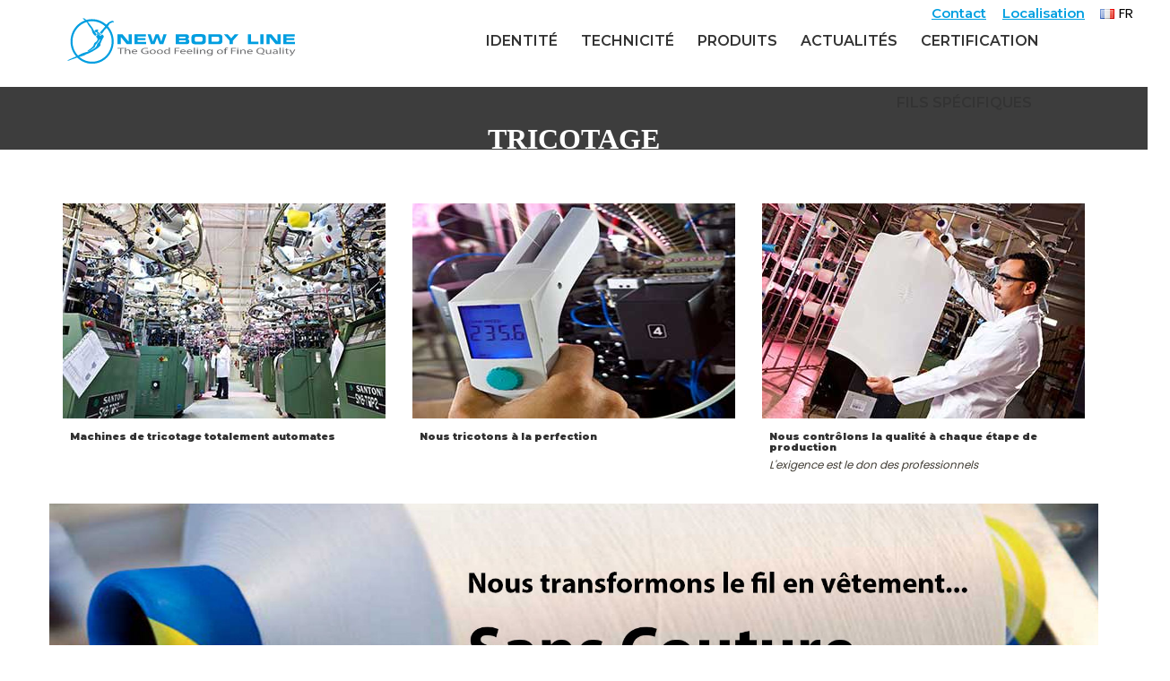

--- FILE ---
content_type: text/html; charset=utf-8
request_url: https://www.newbodyline.com/fr/service/serviceDetail/2
body_size: 605663
content:
<!DOCTYPE html>
<html dir="ltr" lang="fr">

<head>
    <script type="application/ld+json">
{
  "@context": "https://schema.org",
  "@type": "ProfessionalService",
  "name": "New Body Line",
  "image": "https://www.newbodyline.com/assets/img/logo.svg",
  "@id": "https://www.newbodyline.com/fr/identity/about",
  "url": "https://www.newbodyline.com/fr/",
  "telephone": "+216 73 680 435",
  "address": {
    "@type": "PostalAddress",
    "streetAddress": "Avenue Ali Belhouane, Ezzahra",
    "addressLocality": "MAHDIA",
    "postalCode": "5198",
    "addressCountry": "TN"
  },
  "geo": {
    "@type": "GeoCoordinates",
    "latitude": 35.4975367,
    "longitude": 11.0536311
  },
  "openingHoursSpecification": [{
    "@type": "OpeningHoursSpecification",
    "dayOfWeek": [
      "Monday",
      "Tuesday",
      "Wednesday",
      "Thursday",
      "Friday"
    ],
    "opens": "07:45",
    "closes": "17:17"
  },{
    "@type": "OpeningHoursSpecification",
    "dayOfWeek": "Saturday",
    "opens": "07:45",
    "closes": "13:15"
  }]
}
</script>
    <meta http-equiv="Content-Type" content="text/html; charset=utf-8">
	<!-- Meta Tags -->	
	<meta name="viewport" content="width=device-width,initial-scale=1.0,minimum-scale=1"/>
	
	<meta name="description" content="NEW BODY LINE est la seule usine de textile SEAMLESS en tunisie. Les vêtements SEAMLESS sans couture qu'elle produit ont les catégories suivantes : lingerie, shapewear, sportswear, outwear, swimwear, maternité et paramédical.">
	<meta name="keywords" content="usine de textile SEAMLESS tunisie, usine textile SEAMLESS tunisie, textile SEAMLESS tunisie, SEAMLESS tunisie, textile sans couture tunisie, textile SEAMLESS, lingerie SEAMLESS tunisie, vêtement SEAMLESS tunisie, fabricant textile SEAMLESS tunisie, vêtement sans couture tunisie, Usine de vêtements SEAMLESS Tunisie, Usine de Textile en Tunisie, LINGERIE Tunisie, Lingerie Sans Couture Tunisie, sous-vêtements SEAMLESS Tunisie, Vêtements Gainant Tunisie, Vêtements Gainant SEAMLESS Tunisie, Vêtements Gainant Sans Couture Tunisie, Vêtements de Sport Tunisie, Vêtements de Sport SEAMLESS Tunisie, Vêtements de Sport Sans Couture Tunisie, Vêtements SEAMLESS de Plage Tunisie, Orthèses Paramédicales Tunisie, Vêtements de Maternité Tunisie, Vêtements de Maternité SEAMLESS Tunisie">
	<meta name="author" content="NEW BODY LINE">
	<meta http-equiv="Cache-control" content="max-age=2592000">
	<!-- Title -->
	<title>New Body Line | Textile SEAMLESS Tunisie </title>		
	<link rel="canonical" href="https://www.newbodyline.com/en/service/serviceDetail/2">
	<!-- Favicon Icon -->
	<link rel="icon" type="image/png" href="https://www.newbodyline.com/assets/img/favicon.png">	
	<!-- Apple Touch Icons -->
	<link rel="apple-touch-icon" href="https://www.newbodyline.com/assets/img/apple-touch-icon.png">
	<link rel="apple-touch-icon" sizes="57x57" href="https://www.newbodyline.com/assets/img/apple-touch-icon-57x57.png">
	<link rel="apple-touch-icon" sizes="72x72" href="https://www.newbodyline.com/assets/img/apple-touch-icon-72x72.png">
	<link rel="apple-touch-icon" sizes="76x76" href="https://www.newbodyline.com/assets/img/apple-touch-icon-76x76.png">
	<link rel="apple-touch-icon" sizes="114x114" href="https://www.newbodyline.com/assets/img/apple-touch-icon-114x114.png">
	<link rel="apple-touch-icon" sizes="120x120" href="https://www.newbodyline.com/assets/img/apple-touch-icon-120x120.png">
	<link rel="apple-touch-icon" sizes="144x144" href="https://www.newbodyline.com/assets/img/apple-touch-icon-144x144.png">
	<link rel="apple-touch-icon" sizes="152x152" href="https://www.newbodyline.com/assets/img/apple-touch-icon-152x152.png">
	<link rel="apple-touch-icon" sizes="180x180" href="https://www.newbodyline.com/assets/img/apple-touch-icon-180x180.png">
	
	<!-- Stylesheets Start -->
	<link href="https://fonts.googleapis.com/css?family=Poppins:300,400,500,600,700%7CLibre+Baskerville:400,700" rel="stylesheet">
    <link rel="stylesheet" href="https://www.newbodyline.com/assets/plugins/font-awesome/css/font-awesome.min.css">
    <link rel="stylesheet" href="https://www.newbodyline.com/assets/plugins/ps-icon/style.css">
    <!-- CSS Library-->
    <link rel="stylesheet" href="https://www.newbodyline.com/assets/plugins/bootstrap/dist/css/bootstrap.min.css">
    <link rel="stylesheet" href="https://www.newbodyline.com/assets/plugins/owl-carousel/assets/owl.carousel.css">
    <link rel="stylesheet" href="https://www.newbodyline.com/assets/plugins/bootstrap-select/dist/css/bootstrap-select.min.css">
    <link rel="stylesheet" href="https://www.newbodyline.com/assets/plugins/jquery-bar-rating/dist/themes/fontawesome-stars.css">
    <link rel="stylesheet" href="https://www.newbodyline.com/assets/plugins/slick1/slick/slick.css">
    <link rel="stylesheet" type="text/css" href="https://www.newbodyline.com/assets/plugins/cubeportfolio/css/cubeportfolio.min.css">
    <link href="https://fonts.googleapis.com/css?family=Montserrat:300,400,600,900" rel="stylesheet">
	<link href="https://fonts.googleapis.com/css?family=Roboto:300,400,500,700" rel="stylesheet"> 	
	<link rel="stylesheet" href="https://www.newbodyline.com/assets/css/bootstrap.min.css">
	<link rel="stylesheet" href="https://www.newbodyline.com/assets/css/font-awesome.min.css">
	<link rel="stylesheet" href="https://www.newbodyline.com/assets/css/magnific-popup.css">
	<link rel="stylesheet" href="https://www.newbodyline.com/assets/css/owl.carousel.min.css">
	<link rel="stylesheet" href="https://www.newbodyline.com/assets/css/animate.css">
	<link rel="stylesheet" href="https://www.newbodyline.com/assets/css/main.css">
	<link rel="stylesheet" href="https://www.newbodyline.com/assets/style.css">
	<link rel="stylesheet" href="https://www.newbodyline.com/assets/css/style.css">
	<link rel="stylesheet" href="https://www.newbodyline.com/assets/css/progress-circle.css">
	<link rel="stylesheet" href="https://www.newbodyline.com/assets/css/meanmenu.min.css">
	<link rel="stylesheet" href="https://www.newbodyline.com/assets/css/responsive.css">
	<link rel="stylesheet" type="text/css" href="https://www.newbodyline.com/assets/plugins/slick/slick.css">
	<link rel="stylesheet" type="text/css" href="https://www.newbodyline.com/assets/plugins/slick/slick-theme.css">	
	<!-- Global site tag (gtag.js) - Google Analytics -->
    <script async src="https://www.googletagmanager.com/gtag/js?id=UA-134973576-1"></script>
    <script>window.dataLayer=window.dataLayer||[];function gtag(){dataLayer.push(arguments);}gtag('js',new Date());gtag('config','UA-134973576-1');</script>

	<!-- HTML5 shim and Respond.js for IE8 support of HTML5 elements and media queries -->
	<!-- WARNING: Respond.js doesn't work if you view the page via file:// -->
	<!--[if lt IE 9]>
	  <script src="https://oss.maxcdn.com/html5shiv/3.7.2/html5shiv.min.js"></script>
	  <script src="https://oss.maxcdn.com/respond/1.4.2/respond.min.js"></script>
	<![endif]-->
</head>
<body>
	<!-- Preloader Start -->
	<div id="preloader">
		<div id="preloader-status"></div>
	</div>
	<!-- Preloader End -->
	<ul class="languagepicker roundborders">
	<a href="JavaScript:Void(0)"><li><img src="https://www.newbodyline.com/assets/img/300b30k.png"/>FR</li></a>
    <a href="https://www.newbodyline.com/en/service/serviceDetail/2"><li><img src="https://www.newbodyline.com/assets/img/fd60km.png"/>EN</li></a>
</ul> 
	<!-- Header Start -->
	<header>
		<!-- Header Start -->
		<div class="hd-sec">
			<div class="container">
				<div class="row">
					<div class="col-md-3">
						<div class="logo">
							<a href="https://www.newbodyline.com/"><img src="https://www.newbodyline.com/assets/img/logo.svg" alt=""/></a>
						</div>
					</div>	
					<div class="col-md-9">
						<div class="menu">
							<nav id="main-menu" class="main-menu">
								<ul>
									<li class=""><a href="https://www.newbodyline.com/identity/about">IDENTITÉ</a>
									</li>
									<li class=""><a href="https://www.newbodyline.com/service/serviceList">TECHNICITÉ</a>
									</li>
									<li class=""><a href="https://www.newbodyline.com/product/categorieList">PRODUITS</a>
									</li>
									<li class=""><a href="https://www.newbodyline.com/news/newsList">ACTUALITÉS</a></li>
									<li class=""><a href="https://www.newbodyline.com/certification/certificationList">CERTIFICATION</a></li>
									<li class=""><a href="https://www.newbodyline.com/homologation/homologationList">FILS SPÉCIFIQUES</a></li>
									<li>
									    <a href="https://www.newbodyline.com/contact" id="contact-link">Contact</a>
									</li>
									<li>
									    <a href="https://www.newbodyline.com/contact#localisation" id="contact-link" class="second">Localisation</a>
									</li>
								</ul>
							</nav>
						</div>					
					</div>					
				</div>
			</div>
		</div>
		<!-- Header End -->
	</header>
	<!-- Header End -->		<!-- Page Heading Section Start -->	
	<!-- service-detail Section Start -->	
	<div class="pb-20">
		<div class="bande_noire_titre"><h1>TRICOTAGE</h1></div>
		<div class="container">
					
			<div class="row">			
				<div class="col-md-12">			
					<div class="all-service-detail-item owl-carousel">
													<div class="service-detail-item">
								<div class="service-detail-img">
									<img src="https://www.newbodyline.com/assets/img/services/8328e483481295725b65c6e88af9fdf2.jpg" alt="Nous tricotons à la perfection"/>
								</div>		
								<div class="service-detail-content">
									<div class="media">
										<div class="media-body">
											<div class="service-detail-text">
												<h2 style="font-size:11px">Nous tricotons à la perfection</h2>
												<p></p>									
											</div>
										</div>
									</div>
								</div>																			
							</div>
													<div class="service-detail-item">
								<div class="service-detail-img">
									<img src="https://www.newbodyline.com/assets/img/services/818c5acf31050be4bbcca324f2dc01a8.jpg" alt="Nous contrôlons la qualité à chaque étape de production"/>
								</div>		
								<div class="service-detail-content">
									<div class="media">
										<div class="media-body">
											<div class="service-detail-text">
												<h2 style="font-size:11px">Nous contrôlons la qualité à chaque étape de production</h2>
												<p>L'exigence est le don des professionnels</p>									
											</div>
										</div>
									</div>
								</div>																			
							</div>
													<div class="service-detail-item">
								<div class="service-detail-img">
									<img src="https://www.newbodyline.com/assets/img/services/d64b4f8982e47365de060c04f671d6c8.jpg" alt="Nous disposons de matériel professionnel de mesure"/>
								</div>		
								<div class="service-detail-content">
									<div class="media">
										<div class="media-body">
											<div class="service-detail-text">
												<h2 style="font-size:11px">Nous disposons de matériel professionnel de mesure</h2>
												<p>Nous sommes doués dans le sur-mesure</p>									
											</div>
										</div>
									</div>
								</div>																			
							</div>
													<div class="service-detail-item">
								<div class="service-detail-img">
									<img src="https://www.newbodyline.com/assets/img/services/3d5d322ddeee42521f89238415b4c891.jpg" alt="Machines de tricotage totalement automates"/>
								</div>		
								<div class="service-detail-content">
									<div class="media">
										<div class="media-body">
											<div class="service-detail-text">
												<h2 style="font-size:11px">Machines de tricotage totalement automates</h2>
												<p></p>									
											</div>
										</div>
									</div>
								</div>																			
							</div>
																	
					</div>							
				</div>
			</div>
		</div>		
	</div>
	<!-- service-detail Section End -->
	<!-- Page Heading Section End -->
	<div class="container">
		<div class="row">
			
                                
                                
                                
                                
                                
                                
                                
                                
                                
                                
                                
                                
                                
                                
                                
                                
                                
                                
                                
                                
                                
                                
                                
                                
                                
                                
                                
                                
                                
                                
                                
                                
                                
                                
                                
                                
                                
                                
                                
                                
                                
                                
                                
                                
                                
                                
                                
                                
                                
                                
                                
                                
                                
                                
                                
                                
                                
                                
                                
                                
                                
                                
                                
                                
                                
                                
                                
                                
                                
                                
                                
                                
                                
                                
                                
                                                            <div class="row"><div class="col-sm-3 col-3 column col-lg-12" style=""><div class="ge-content ge-content-type-tinymce" data-ge-content-type="tinymce">




<p><img src="[data-uri]" width="100%"></p>

</div></div><div class="col-lg-6 col-sm-6 col-6 column"><div class="ge-content ge-content-type-tinymce" data-ge-content-type="tinymce">




<h4 style="text-align: left;"><span style="color: #000000;"><strong>Le "SEAMLESS" est notre métier</strong></span></h4>
<p style="text-align: left;">New Body Line dispose d'un atelier de tricotage ultramoderne, équipé d'un parc de 40 machines SANTONI. Équipées de jauge type 28, ces machines couvrent des diamètres de tricotage allant de 13’’ (S) à 16’’ (XXL). Cet atelier très automatisé, tricote en continues 24h/24 et 7j/7.</p>
<p style="text-align: justify;"><img src="[data-uri]" alt="" width="100%">Nos machines à tricotage circulaire sont principalement utilisées pour la fabrication de vêtements en SEAMLESS destinés pour les domaines d'application suivants :</p>
<h1 style="text-align: center;"><span style="color: #ff6600;">SPORT&nbsp; &amp;&nbsp; LOISIR</span></h1>
<h1 style="text-align: center;"><span style="color: #ff6600;">MAILLOTS DE BAIN</span></h1>
<h1 style="text-align: center;"><span style="color: #ff6600;">LINGERIE</span></h1>
<h1 style="text-align: center;"><span style="color: #ff6600;">BONNETERIE</span></h1>
<h1 style="text-align: center;"><span style="color: #ff6600;">VÊTEMENT GAINANT<br></span></h1>
<h1 style="text-align: center;"><span style="color: #ff6600;">COSMÉTOTEXTILE</span></h1>
<p>&nbsp;</p>
<p style="text-align: justify;"><img src="[data-uri]" alt="" width="100%"></p>
<p style="text-align: justify;">La production annuelle actuelle dépasse les 2.500.000 pièces. Une très grande variété de qualité de fils et de mélanges de matières peut être utilisé : Polyamide / Polyester / Elasthanne / Laine / Polypropylène / Coton / Viscose / Modal / Soie etc … L’expertise de NEW BODY LINE couvre tous les types de mailles, de structures ou de points.</p>
<p style="text-align: justify;"><img src="[data-uri]" alt="" width="100%"></p>
<p><strong><img src="[data-uri]" alt="" width="100%"></strong></p>

</div></div><div class="col-lg-6 col-sm-6 col-6 column"><div class="ge-content ge-content-type-tinymce" data-ge-content-type="tinymce">




<h1 style="text-align: center;"><img src="[data-uri]" alt="" width="100%"></h1>
<p style="text-align: justify;">Pour l’assurance du non stop de la production, New Body Line dispose de techniciens hautement qualifiés en entretien et maintenance électronique, mécanique et électrique.</p>
<p style="text-align: justify;"><img src="[data-uri]" alt="" width="100%"></p>
<p style="text-align: justify;"><img src="[data-uri]" width="100%"></p>

</div></div><div class="col-sm-3 col-3 column col-lg-12" style=""><div class="ge-content ge-content-type-tinymce" data-ge-content-type="tinymce">




<h2 style="text-align: center;">&nbsp;</h2>
<h2 style="text-align: center;"><strong><em><span style="color: #333333;">HAUTE TECHNICITÉ, CONFORT, PERFORMANCE, QUALITÉ, DESIGN, ...&nbsp;</span></em><em><span style="color: #333333;">BREF, NOUS SOMMES À LA POINTE DE LA TECHNOLOGIE</span></em></strong></h2>
<h4 style="text-align: center;">&nbsp;</h4>
<h4 style="text-align: center;"><span style="color: #ffffff; background-color: #333333;"><a style="color: #ffffff; background-color: #333333;" href="https://www.newbodyline.com/contact">&nbsp;CONTACTEZ-NOUS SI VOUS ÊTES INTÉRESSÉS&nbsp;</a></span></h4>
<h1 style="text-align: center;">&nbsp;</h1>

</div></div></div>                                                                                                                                                                                                                                                                                                                                                                                                                                                                                                                                                                                                                                                                                                                                                                                                                                                                                                                                                                                                                                                                                                                                                                                                                                                                                                                                                                                                                                                                                                                                                                                                                                                                                                                                                                                                                                                                                                                                                                                                                                                                                                                                                                                    		</div>
	</div>	
	<!-- Logo Slide Start -->		
	<div class="partner-logo-sec pb-20 pt-20 mt-40 mb-40">
		<div class="slick-logo-slider">
						<div><img src="https://www.newbodyline.com/assets/img/logos/1672f6825e4ffe88ca6b6346fcf7dc99.jpg"></div>
						<div><img src="https://www.newbodyline.com/assets/img/logos/e498f6b0ded01bbcc5995db82ffe6647.jpg"></div>
						<div><img src="https://www.newbodyline.com/assets/img/logos/e4967edb7a4e73c3019edb217e8205bd.jpg"></div>
						<div><img src="https://www.newbodyline.com/assets/img/logos/4f027d2071a1e392b06ccb5119df4c33.jpg"></div>
						<div><img src="https://www.newbodyline.com/assets/img/logos/c2d12bb2b427ee6d5ab3247518ded790.jpg"></div>
						<div><img src="https://www.newbodyline.com/assets/img/logos/dff9994ec379b8fca13ceb503538746c.jpg"></div>
						<div><img src="https://www.newbodyline.com/assets/img/logos/7a5742f12e49ad95a7386d41a356a1c4.jpg"></div>
						<div><img src="https://www.newbodyline.com/assets/img/logos/fe11d899ffe206943366c0b102a2ad5b.jpg"></div>
						<div><img src="https://www.newbodyline.com/assets/img/logos/3668f62b16585a0aa4a394ba247b1045.png"></div>
						<div><img src="https://www.newbodyline.com/assets/img/logos/70b743cac64379385028a5b58fc967d1.jpg"></div>
						<div><img src="https://www.newbodyline.com/assets/img/logos/0defd293b46d784d5aae7a6379c12a54.jpg"></div>
						<div><img src="https://www.newbodyline.com/assets/img/logos/ca6c5cdc5047413c39601dd88c12cf6b.jpg"></div>
						<div><img src="https://www.newbodyline.com/assets/img/logos/5ae481c9e303dd8069e9ea7cf8ada67a.jpg"></div>
						<div><img src="https://www.newbodyline.com/assets/img/logos/87db93528f6ab94e57ffc221c4093da9.jpg"></div>
						<div><img src="https://www.newbodyline.com/assets/img/logos/53deda616392d7b0c48ae27e9d6c765b.jpg"></div>
						<div><img src="https://www.newbodyline.com/assets/img/logos/b9494861368c2d28a633c154e2617883.png"></div>
						<div><img src="https://www.newbodyline.com/assets/img/logos/1e025c6f266848e535acda52190d273b.jpg"></div>
						<div><img src="https://www.newbodyline.com/assets/img/logos/ee5679ced80b50a73c9edce369ea25b8.jpg"></div>
						<div><img src="https://www.newbodyline.com/assets/img/logos/630dae98a66920255120f09c25ca291e.png"></div>
						<div><img src="https://www.newbodyline.com/assets/img/logos/301585791edfdb52e4e0de0151d804ba.jpg"></div>
					</div>
		
	</div>
	<!-- Logo Slide End -->	
	<!-- Footer Section Start -->
	<footer class="footer">	
	    <!-- Footer Bottom Section Start -->
		<div class="footer-bottom-sec">
			<div class="container">
				<div class="row">
					<div class="col-md-12">
						<div class="copy-right">
							<p style="font-size: 14px;">INFORMATIONS LÉGALES : &nbsp;&nbsp;&nbsp;

Martricule Fiscale : 0701773R &nbsp;&nbsp;&nbsp;

Registre de commerce : B186952000 &nbsp;&nbsp;&nbsp;

Code en Douane : 700280V &nbsp;&nbsp;&nbsp;

Capital social : 4250400DT  </p>
						</div>
					</div>					
				</div>
			</div>
		</div>
		<!-- Footer Bottom Section End -->
		<!-- Footer Top Section Start -->
		<div class="footer-sec">
			<div class="container-fluid">
				<div class="row">				
					<div class="col-md-2 col-sm-6">
						<div class="footer-wedget-one">
							<a href="https://www.newbodyline.com/"><img src="https://www.newbodyline.com/assets/img/footer_logo.svg" alt=""/></a>
							
						</div>
					</div>											
					
					<div class="col-md-2 col-sm-6">
						<div class="footer-widget-menu">
							<h2><a href="https://www.newbodyline.com/identity/about">IDENTITÉ</a></h2>
							<ul>
								<li><a href="https://www.newbodyline.com/identity/about">QUI SOMMES NOUS</a></li>
							</ul>
						</div>
					</div>
					<div class="col-md-3 col-sm-6">
						<div class="footer-widget-menu">
							<h2><a href="https://www.newbodyline.com/service/serviceList">TECHNICITÉ</a></h2>
							<ul>
							    								    <li><a href="https://www.newbodyline.com/service/serviceDetail/1">DÉVELOPPEMENT & ÉCHANTILLONNAGE</a></li>
																    <li><a href="https://www.newbodyline.com/service/serviceDetail/2">TRICOTAGE</a></li>
																    <li><a href="https://www.newbodyline.com/service/serviceDetail/4">CONFECTION</a></li>
																    <li><a href="https://www.newbodyline.com/service/serviceDetail/5">LABORATOIRES</a></li>
																    <li><a href="https://www.newbodyline.com/service/serviceDetail/6">TEINTURE</a></li>
																    <li><a href="https://www.newbodyline.com/service/serviceDetail/8">CONTRÔLE QUALITÉ</a></li>
																    <li><a href="https://www.newbodyline.com/service/serviceDetail/11">EMBALLAGE & LOGISTIQUE</a></li>
															</ul>
						</div>
					</div>
					<div class="col-md-2 col-sm-6">
						<div class="footer-widget-menu">
							<h2><a href="https://www.newbodyline.com/product/categorieList/">PRODUITS</a></h2>
							<ul>
																    <li><a href="https://www.newbodyline.com/product/productList/1">LINGERIE FEMME</a></li>
																    <li><a href="https://www.newbodyline.com/product/productList/5">MATERNITÉ</a></li>
																    <li><a href="https://www.newbodyline.com/product/productList/2">GAINANT FEMME</a></li>
																    <li><a href="https://www.newbodyline.com/product/productList/3">FEMME SPORTIVE</a></li>
																    <li><a href="https://www.newbodyline.com/product/productList/4">OUTWEAR FEMME</a></li>
																    <li><a href="https://www.newbodyline.com/product/productList/10">BAIN</a></li>
																    <li><a href="https://www.newbodyline.com/product/productList/8">HOMME SPORTIF</a></li>
																    <li><a href="https://www.newbodyline.com/product/productList/7">LINGERIE HOMME</a></li>
																    <li><a href="https://www.newbodyline.com/product/productList/6">ENFANTS</a></li>
																    <li><a href="https://www.newbodyline.com/product/productList/9">PARAMÉDICAL</a></li>
															</ul>
						</div>
					</div>
					<div class="col-md-3 col-sm-6">
						<div class="footer-widget-menu">
						    <h2><a href="https://www.newbodyline.com/news/newsList">ACTUALITÉS</a></h2>
						    <h2><a href="https://www.newbodyline.com/certification/certificationList">CERTIFICATION</a></h2>
						    <h2><a href="https://www.newbodyline.com/homologation/homologationList">TECHNOLOGIES</a></h2>
							<h2><a href="https://www.newbodyline.com/contact">CONTACT</a></h2>
							<p>Avenue Ali Belhouane Ezzahra</br>
								Mahdia 5199 TUNISIE</br>
								Tel:  (00216) 73 680 435</br>
								Fax: (00216) 73 680 440</br>
								contact@newbodyline.com
							</p>			
						</div>
					</div>
									
								
				</div>
			</div>
		</div>
		<!-- Footer Top Section End -->
		<!-- Footer Bottom Section Start -->
		<div class="footer-bottom-sec">
			<div class="container">
				<div class="row">
					<div class="col-md-12">
						<div class="copy-right">
							<p>&copy; 2018-2026 <span> <a href="mailto:amine.barboura98@gmail.com">Amine Barboura</a></span> Tous droits réservés</p>
						</div>
					</div>					
				</div>
			</div>
		</div>
		<!-- Footer Bottom Section End -->
	</footer>
	<!-- Footer Section End -->
	<!-- Scripts Js Start -->
	<script type="text/javascript" src="https://www.newbodyline.com/assets/plugins/jquery/dist/jquery.min.js"></script>
	<script type="text/javascript" src="https://www.newbodyline.com/assets/plugins/cubeportfolio/js/jquery.cubeportfolio.min.js"></script>
	<script type="text/javascript" src="https://www.newbodyline.com/assets/js/bootstrap.min.js"></script>
    <script type="text/javascript" src="https://www.newbodyline.com/assets/plugins/owl-carousel/owl.carousel.min.js"></script>
    <script type="text/javascript" src="https://www.newbodyline.com/assets/plugins/bootstrap-select/dist/js/bootstrap-select.min.js"></script>
    <script type="text/javascript" src="https://www.newbodyline.com/assets/plugins/jquery-bar-rating/dist/jquery.barrating.min.js"></script>
    <script type="text/javascript" src="https://www.newbodyline.com/assets/plugins/imagesloaded.pkgd.js"></script>
    <script type="text/javascript" src="https://www.newbodyline.com/assets/plugins/masonry.pkgd.min.js"></script>
    <script type="text/javascript" src="https://www.newbodyline.com/assets/plugins/isotope.pkgd.min.js"></script>
    <script type="text/javascript" src="https://www.newbodyline.com/assets/plugins/slick1/slick/slick.min.js"></script>
    <script type="text/javascript" src="https://www.newbodyline.com/assets/plugins/jquery.matchHeight-min.js"></script>
    <script type="text/javascript" src="https://www.newbodyline.com/assets/plugins/elevatezoom/jquery.elevatezoom.js"></script>
    <!--<script type="text/javascript" src="plugins/gmap3.min.js"></script>-->
	<script type="text/javascript" src="https://www.newbodyline.com/assets/js/isotope.pkgd.min.js"></script>
	<script type="text/javascript" src="https://www.newbodyline.com/assets/js/jquery.magnific-popup.min.js"></script>
	<script type="text/javascript" src="https://www.newbodyline.com/assets/js/owl.carousel.min.js"></script>
	<script type="text/javascript" src="https://www.newbodyline.com/assets/js/owl.animate.js"></script>
	<script type="text/javascript" src="https://www.newbodyline.com/assets/js/jquery.scrollUp.min.js"></script>
	<script type="text/javascript" src="https://www.newbodyline.com/assets/js/jquery.counterup.min.js"></script>
	<script type="text/javascript" src="https://www.newbodyline.com/assets/js/modernizr.min.js"></script>
	<script type="text/javascript" src="https://www.newbodyline.com/assets/js/waypoints.min.js"></script>
	<script type="text/javascript" src="https://www.newbodyline.com/assets/js/jquery.meanmenu.min.js"></script>
	<script type="text/javascript" src="https://www.newbodyline.com/assets/js/custom.js"></script>

    <script src="https://www.newbodyline.com/assets/js/main.js"></script>
    <!--<script src="https://maps.googleapis.com/maps/api/js?key=AIzaSyAckIeA7eVaNv2fKmIKl-udHqlZW2tYxME&amp;region=GB"></script>-->
	<script type="text/javascript">$(document).ready(function(){if(window.location.hash)scroll(0,0);setTimeout(function(){$('#news').contents().find('#documentName').text($('#news_title').text());},500);setTimeout(function(){scroll(0,0);if(location.hash){$('html, body').animate({scrollTop:$(location.hash).offset().top},2000,function(){})}},20);})
$(document).ready(function(){$("a:not(#logout)").on('click',function(event){if((this.hash!=="")&&(this.href==window.location.href)){event.preventDefault();var hash=this.hash;$('html, body').animate({scrollTop:$(hash).offset().top},2000);}});if($('#myModalNorm').length)$('#myModalNorm').modal();});</script>
	<!-- Scripts Js End -->	
</body>
</html>

--- FILE ---
content_type: text/css
request_url: https://www.newbodyline.com/assets/plugins/ps-icon/style.css
body_size: 613
content:
@font-face {
  font-family: 'ps-icon';
  src:  url('fonts/ps-iconb192.eot?xtu4ps');
  src:  url('fonts/ps-iconb192.eot?xtu4ps#iefix') format('embedded-opentype'),
    url('fonts/ps-iconb192.ttf?xtu4ps') format('truetype'),
    url('fonts/ps-iconb192.woff?xtu4ps') format('woff'),
    url('fonts/ps-iconb192.svg?xtu4ps#ps-icon') format('svg');
  font-weight: normal;
  font-style: normal;
}

[class^="ps-icon-"], [class*=" ps-icon-"] {
  /* use !important to prevent issues with browser extensions that change fonts */
  font-family: 'ps-icon' !important;
  speak: none;
  font-style: normal;
  font-weight: normal;
  font-variant: normal;
  text-transform: none;
  line-height: 1;

  /* Better Font Rendering =========== */
  -webkit-font-smoothing: antialiased;
  -moz-osx-font-smoothing: grayscale;
}

.ps-icon-customer-service:before {
  content: "\e900";
}
.ps-icon-delivery-truck:before {
  content: "\e901";
}
.ps-icon-arrow-right:before {
  content: "\e902";
}
.ps-icon-connection:before {
  content: "\e903";
}
.ps-icon-arrow-left:before {
  content: "\e904";
}
.ps-icon-money-1:before {
  content: "\e905";
}
.ps-icon-back:before {
  content: "\e906";
}
.ps-icon-cart-2:before {
  content: "\e907";
  color: #fff;
}
.ps-icon-compare:before {
  content: "\e908";
  color: #fff;
}
.ps-icon-eye:before {
  content: "\e909";
  color: #fff;
}
.ps-icon-group-4 .path1:before {
  content: "\e90a";
  color: rgb(0, 0, 0);
}
.ps-icon-group-4 .path2:before {
  content: "\e90b";
  margin-left: -1em;
  color: rgb(255, 255, 255);
}
.ps-icon-heart:before {
  content: "\e90c";
}
.ps-icon-search:before {
  content: "\e90d";
}
.ps-icon-mail:before {
  content: "\e90e";
}
.ps-icon-right:before {
  content: "\e910";
}
.ps-icon-notify:before {
  content: "\e911";
  color: #ea977d;
}
.ps-icon-profile:before {
  content: "\e912";
}
.ps-icon-cart:before {
  content: "\e913";
}


--- FILE ---
content_type: text/css
request_url: https://www.newbodyline.com/assets/css/main.css
body_size: 9945
content:

/* Table of contents
=========================
1.Preloader
2.Scrollup
3.Header Section
4.Menu  Section
5.Slider Section
6.Title Section
7.Company History Sec 
8.Service Section 
9.Why Choose Us Section
10.Recent Work Section 
11.Count Up Section
12.FAQ Section
13.Team Section
14.Testimonial Section
15. Service Page Section
16. Service Details Page Section
17.Project Gallery Section
18. Project Details Page Section
19.Blog Section
20.Sidebar Section
21.Page Heading Section
22.Company Mission Page
23.Contact Page
24.Call To Action Section
25.404 Page Section 
26.Footer Section 
===========================*/
#loginb, #logout .btn
{
    background-color:rgba(0,0,0,0);
    color:#ffa927;
    border-color:rgba(0,0,0,0);
	text-transform: uppercase;
}
.slider-wraper h1 span
{
    font-family:'Montserrat';
    font-size:50px;
    font-weight:800;
}

.modal {
  text-align: center;
  padding: 0!important;
}

.modal:before {
  content: '';
  display: inline-block;
  height: 100%;
  vertical-align: middle;
  margin-right: -4px;
}

.modal-dialog {
  display: inline-block;
  text-align: left;
  vertical-align: middle;
}
/*------------------*/
/*Theme default CSS
/*------------------*/
* {
  margin: 0;
  padding: 0;
  border: 0;
  outline: none; }

html,
body {
height: 100%;
font-size: 16px;
color: #777777;
font-family: 'Roboto', sans-serif;
vertical-align: baseline;
line-height: 26px;
}
a:focus {
  outline: 0px solid;
}
img {
  max-width: 100%;
  height: auto;
}
p {
  margin: 0 0 20px;
}
h1,
h2,
h3,
h4,
h5,
h6 {
margin: 0 0 20px;
/*font-weight: 600;*/
font-family: 'Montserrat';
color: #333333;
}

h1 {
font-size: 32px;
}
h2 {
font-size: 18px;
}
h3 {
font-size: 16px;
}

a {
  transition: all 0.5s ease-out;
  text-decoration: none;color:#464646
}
a:active,
a:hover {
  outline: 0 none;
  color: #212836;text-decoration:none
}
ul {
  list-style: outside none none;
  margin: 0;
  padding: 0;
}

::-moz-selection {
  background: #009fe0;
  text-shadow: none;color:#fff
}
::selection {
  background: #009fe0;
  text-shadow: none;color:#fff
}
textarea:focus, input:focus{
    outline: none;
}
.slider-overlay {
  background-color:rgba(0, 0, 0, 0.30);
  height: 100%;  width: 100%;
  position: absolute;
  top: 0;z-index:1
}
.images-overlay {
   background-color:rgba(255, 255, 255, 0.70);
  height: 100%;
  position: absolute;  width: 100%;
  top: 0;

}
.pt-100{padding-top:100px}
.pt-10{padding-top:10px}
.pt-20{padding-top:20px}
.pt-50{padding-top:50px}
.mt-40{margin-top: 40px}
.pb-100{padding-bottom:100px}
.pb-70{padding-bottom:70px}
.pb-20{padding-bottom:20px}
.mb-40{margin-bottom: 40px}
.bg-color{background:#fbfbfb}
.no-padding-left{padding-left:0px}
.no-padding-right{padding-right:0px}
/*
1.Preloader
============================*/
#preloader {
    position: fixed;
    top: 0;
    left: 0;
    background-color: #fff;
    z-index: 9999999;
	right: 0;
    bottom: 0;
}
#preloader-status {
    height: 250px;
	width: 250px;
    background: url(../img/preloader.gif);
    background-repeat: no-repeat;
    background-position: center;
    margin: -100px 0 0 -100px;
    position: absolute;
    left: 50%;
    top: 50%;	
}

/*
2.Scrollup
==============*/
#scrollUp {
	background: #009fe0 none repeat scroll 0 0;
	bottom: 5px;
	color: #fff;
	font-size:16px;
	height: 40px;
	right: 20px;
	bottom:80px;
	text-align: center;
	text-decoration: none;
	width: 40px;
}
#scrollUp:hover {
  opacity: 1;
  color: #fff!important;background:#c9c00;
}
#scrollUp i {
display: block;
font-weight: bold;
padding-top: 11px;
}

/*
3.Header Section
==================*/
.header-top {
	border-bottom: 1px solid #fafafa;
}
.contact-inner {
	display: inline-block;
	border-right: 1px solid #fafafa;
	padding: 10px  60px;
}
.contact-inner:first-child {
	padding-left: 0;
}
.contact-inner h4 {
	font-size: 16px;
	text-transform: capitalize;
	margin-bottom: 5px;
}
.contact-inner span {
	color: #777777;
}
.social-profile {
	text-align: center;
	padding-top: 16px;
}
.social-profile li {
	display: inline-block;
	margin: 0px 4px;
}
.social-profile li a {
	width: 35px;
	height: 35px;
	background: ;
	border: 1px solid #fafafa;
	display: inline-block;
	text-align: center;
	line-height: 35px;
	border-radius: 100%;
	color: #a3a3a3;
}
.social-profile li a:hover{color:#009fe0;transition: all 0.4s ease 0s;}
.header-right {
	text-align: right;
	position: relative;
	z-index: 999;
	padding: 21px 0;
	width: 100%;
	float: right;
	margin-right: 50px;
	border-right: 1px solid #fafafa;
	border-left: 1px solid #fafafa;
}
.header-right a {
	color: #333;
	font-weight: 400;
	padding: 0px 10px;
	text-transform: capitalize;
	position: relative;
	text-decoration: none;
	font-family: 'Roboto', sans-serif;
}
.language.dropdown-menu a{
	color: #fff;
	font-size: 16px;
	width: 100%;
	display: inline-block;
	text-align: right;
	padding: 3px 10px;
}
.language.dropdown-menu {
	background: #009fe0;
	border-radius: 0;
	box-shadow: 0;
	border: 0;
	margin-top: 0;
	left: -93px;
	position: absolute;
}
.header-right a span {
	margin-left: 10px;
}
.appointment {
	position: absolute;
	right: -64px;
}
.appointment a {
	text-transform: capitalize;
	font-weight: bold;
	color: #777777;
	font-size: 15px;
	padding: 20px  0;
	display: inline-block;
	position:relative;
	z-index:2;
	font-family: 'Roboto', sans-serif;
}
/*
4.Menu  Section
=================*/
.logo {
	padding: 11px 0;
}
.menu {
  display: inline-block;
  width: 100%;
}
.main-menu {
    display: inline-block;
    text-align: right;
    margin-right: 40px;
}
.main-menu ul {
margin : 0;
padding : 0;
position : relative;
}
.main-menu ul li {
display: inline-block;
padding: 0;
position: relative;
}
.main-menu ul li.active a
{
    color:#009ee0;
}
.main-menu ul li a {
	color: #333333;
	display: block;
	font-size: 16px;
	padding: 33px 11px;
	padding-bottom :10px;
	text-decoration: none;
	text-transform: capitalize;
	transition: all 0.4s ease 0s;
	position: relative;
	font-weight: 600;
	font-family: 'Montserrat';
}
.main-menu ul li ul:hover .main-menu ul li a{
  background: #fafafa;
}
.main-menu ul li a:hover {
transition : all 0.4s 0s ease;
color:#009fe0
}

.main-menu ul ul {
background: rgba(0, 159, 224,0.6) none repeat scroll 0 0;
left: 0;
opacity: 0;
position: absolute;
text-align: left;
top:97px;
transition: all 0.4s ease 0s;
visibility: hidden;
z-index: 99999;
transform: scale(0);
transform-origin: 0 0 0;
transition: all 0.3s ease 0s;
}
.main-menu ul ul li {
float : none;
width : 220px;
}
.main-menu ul ul li a {
	line-height: 120%;
	padding: 10px 20px;
	color: #fff;
	border-bottom: 1px solid rgba(255, 255, 255,0.6);
    text-transform: uppercase;
}
.main-menu ul ul li a:hover {
color:#009fe0;background:#fff;
}
.main-menu ul ul ul {
top : 0;
left : 100%;
}
.main-menu ul li:hover ul {
	
 visibility: visible;transition: all 0.4s ease 0s; opacity: 1;transform: scale(1);
}
.main-menu ul li a i {
margin-left : 6px;
}
.menu-icon {
    display: inline-block;
    padding: 31px 0px;
    position: absolute;
    right: 20px;
    top: 0;
}
.cart-icon, .site-search {
	display: inline-block;
	width: 30px;
	height: 30px;
	border: 1px solid #fafafa;
	text-align: center;
	border-radius: 100%;
	line-height: 30px;
}
.cart-icon a i{font-size:19px}
.site-search i {
  color: #009fe0;
  cursor: pointer;
}
.search-forum > form {
  display: inline-flex;
  background: #009fe0;
  padding: 10px;
}
.search-forum input[type=text] {
  padding: 10px;
}
.search-forum input[type="submit"] {
  padding: 10px;
  background: #333333;
  color: #fff;
}
.site-search:hover .search-forum {visibility:visible;transition: all 0.4s ease 0s;transform:scale(1);opacity:1;}
.search-forum {
display: inline-block;
left: -220px;
opacity: 0;
position: absolute;
top:92px;
transition: all 0.4s ease 0s;
visibility: hidden;z-index:2;transform:scale(0)
}
.hd-sec.sticky_menu {
  background-color: #fff;
  left: 0;
  right: 0;
  top: 0;  
  position: fixed;
  z-index: 998;
  box-shadow: 0 0 5px 0 rgba(0, 0, 0, 0.25);
}
/*
5.Slider Section
======================*/
.all-slide .owl-item {
  height: 87vh;
}

.all-slide .single-slide {
background-size: 100% 100%;
background-position: center center;
background-repeat: no-repeat;
height: 100%;
}
#owl-nbl .owl-item {
  height: 720px;
}

#owl-nbl .single-slide {
background-size: cover;
background-position: center center;
background-repeat: no-repeat;
height: 100%;
}

#owl-nbl-contact .single-slide {
background-size: cover;
background-position: center center;
background-repeat: no-repeat;
height: 100%;
}
.slider-text {
left: 0;
margin:0 auto;
position: relative;
right:0;
text-align:left;
top: 50%;
transform: translateY(-50%);
z-index: 2;
width: 1170px;
padding: 10px 0;
padding:0px 15px;
overflow: hidden;
}
.slider-wraper {
	width: 1200px;
}
.slider-wraper span.subtitle {
	color: #fff;
	font-size: 25px;
	font-family: montserrate;
	font-style: italic;
	letter-spacing: 1px;
    font-weight: bold;
    text-shadow: 0px 0px 10px #000,0px 0px 5px #fff;
}
.slider-text ul {
  margin-top: 30px;
}
.slider-text h1 {
	color: #ecad02;
	font-size: 50px;
	font-weight: 800;line-height: 64px;
	margin-bottom:0;
	text-shadow: 0px 0px 10px #000,0px 0px 5px #fff;
}
.slider-text h1 > span{color:#fff; text-shadow: 0px 0px 10px #000,0px 0px 5px #fff;}
.slider-text p {
  color: #fff;
  text-shadow: 0px 0px 10px #000,0px 0px 5px #fff;
}
.slider-text li {
  display: inline-block;
}
.slider-text li a {
	background: #ecad02;
	color: #fff;
	display: inline-block;
	padding: 14px 30px;
	text-transform: uppercase;
	margin: 0px 10px;
	position: relative;
	z-index: 5;
	transition: 0.5s;
	font-weight: 600;
}
.slider-text li a i{margin-left:15px;}
.slider-text li a:hover{background:#d18000;color:#fff;transition: all 0.4s ease 0s;border-color:#d18000;}
.slider-text li:last-child a{background:#3c3b3b;}
.slider-text li:last-child a:hover{background:#d18000;color:#333333;transition: all 0.4s ease 0s;border-color:#fff;}
.all-slide .owl-controls .owl-nav{
position: absolute;
top: 45%;
width: 100%;
z-index: 99;
transform: translateY(-50%);
}
.all-slide .owl-controls .owl-buttons div {
background: none;
opacity: 1.00;
}

.all-slide .owl-controls .owl-prev {
  left: -100px;
  position: absolute;transition: all 0.4s ease 0s;
}
.all-slide:hover .owl-prev{transition: all 0.4s ease 0s;left:10px}

.all-slide .owl-controls .owl-next {
  right: -100px;
  position: absolute;transition: all 0.4s ease 0s;
}
.all-slide:hover .owl-next{transition: all 0.4s ease 0s;right:10px}
.all-slide .owl-controls .owl-prev i, .all-slide .owl-controls .owl-next i {
	background: transparent;
	color: #fff;
	font-size: 30px;
	height: 40px;
	line-height: 40px;
	text-align: center;
	transition: all 0.5s ease-out 0s;
	width: 40px;
	border: 1px solid #fff;
}

.all-slide .owl-controls .owl-next i:hover {
transition: all 0.5s ease-out 0s;background:#333;color:#fff;border-color:#333
}
.all-slide .owl-controls .owl-prev i:hover {
transition: all 0.5s ease-out 0s;background:#333;color:#fff;border-color:#333
}
.all-slide .owl-controls .owl-dots {
	position: absolute;
	bottom: 30px;
	width: 100%;
	z-index: 99;
	transform: translateY(-50%);
	text-align: center;
}
.all-slide.owl-item.owl-carousel.owl-theme .owl-controls .owl-dot {
	background: #fff;
	width: 10px;
	height: 10PX;
	border-radius: 100%;
	display: inline-block;
	margin: 0px 5px;
}
.all-slide.owl-item.owl-carousel.owl-theme .owl-controls .owl-dot.active{
	background:#009fe0
}
.hd-search-field {
	position: absolute;
	right: 24px;
	top: 5px;
}
.hd-search-field form {
	width: 190px;
	position: relative;
}
.hd-search-field input[type="text"] {
	background: transparent;
	padding: 3px 35px 3px 10px;
	width: 100%;
	border: 1px solid #858484;
	border-radius: 6px;
}
.hd-search-field button {
	background: transparent;
	color: #fff;
	position: absolute;
	padding: 4px 10px;
	right: 0;
	top: 0;
}
.hd-search-field button i{color:#858484;}


/*
6.Title Section
=================*/
.sec-title  {
	margin-bottom: 40px;
	text-align: center;
}

.sec-title  h1 {
  font-size: 36px;
  text-transform: capitalize;
  color: #333333;
  font-weight: bold;
}

/*
7.Company History Sec 
============================*/
.why-choose-inner{text-align: center;background-color: rgba(209,128,0,0.1);padding: 15px;margin: 0px 50px;}
.company-histor-left h1 {
    color: #d18000;
	font-size: 30px;
	font-weight: 300;
	line-height: 45px;
    font-family: garamond sans-serif;

}
.company-histor-left h3 {
	font-size: 18px;
	font-weight: 300;
	line-height: 30px;
	color: #777777;
    text-align: justify;
}
.company-histor-left h3 span{color:#009fe0;font-weight:400}
.company-ceo-info h2 {
	font-size: 18px;
	text-transform: uppercase;
	font-weight: 600;
	margin-bottom: 10px;
}
.company-ceo-info span {
	font-family: 'Roboto', sans-serif;
	text-transform: capitalize;
	font-weight: 400;
	margin-bottom: 20px;
	display: inline-block;
	width: 100%;
	font-size: 16px;
}
.company-ceo-info p{
}
.company-histor-rihgt {text-align: center;}
.company-histor-rihgt h2 a {
	font-size: 38px;
	color: #d18000;
    font-family: garamond sans-serif;
}
.company-histor-rihgt img {
	margin-bottom: 20px;
}
.company-histor-rihgt a {
	color: #777777;
    text-decoration: none;
}
.company-histor-rihgt p a {
    line-height: 300%;   
}
.company-ceo-thumb{
    margin-top: 20px;
}
/*
8.Service Section 
============================*/
.special-title h1
{
	font-size: 42px;
	margin-top: 10px;
}
.service-sec {
background: #4cc700 none repeat scroll 0 0;
padding: 60px 0 100px 0;
background-image: url(../img/service_bg.jpg);
background-repeat: no-repeat;
background-position: center center;
background-size: cover;
position: relative;
}
.service-sec-overlay{background-color: rgba(51, 51, 51, 0.95);
height: 100%;
left: 0;
position: absolute;
right: 0;
top: 0;
width: 100%;}
.service-title span {
	color: #009fe0;
	font-size: 20px;
	font-style: italic;
}
.service-title h1 {
	font-size: 20px;
	color: #009fe0;
	font-weight: bold;
	text-transform: capitalize;
	margin-bottom: 20px;
}
.service-main-title h1 {
	font-size: 30px;
	color: #ffffff;
    text-align: center;
	font-weight: bold;
	text-transform: capitalize;
}
.service-main-title h1:nth-child(2)
{
    margin-bottom: 40px;
}
.service-content .media-left{padding-right:0px;}
.service-icon {
	width: 70px;
	height: 70px;
	background: #009fe0;
	line-height: 70px;
	text-align: center;
}
.service-text::before {
	content: "";
	position: absolute;
	background: #009fe0;
	height: 100%;
	width:0%;
	top: 0;
	left: 0;
	z-index: -2;
	transition: all 0.4s ease 0s;
}
.service-text {
	background: #fff;
	padding-left: 10px;
	display: inline-block;
	width: 100%;
	padding: 22px 0px;
	padding-left: 20px;
	position:relative;
	z-index:3;
	transition: all 0.4s ease 0s;
}
.service-item:hover .service-text::before {width:100%} 
.service-text p {
	margin-bottom: 0;
	text-transform: capitalize;
	font-size: 16px;
}
.service-text h2 {
	margin-bottom: 4px;
}
.service-text h2 a {
	font-size: 20px;
	text-transform: capitalize;
	font-weight: 600;
}
.all-service-item .owl-controls {
	position: absolute;
	top: -70px;
	right: 0;
	z-index: 99;
}
.all-service-item .owl-controls .owl-buttons div {
background: none;
opacity: 1.00;
}

.all-service-item .owl-controls .owl-prev {
  left: -85px;
  position: absolute;transition: all 0.4s ease 0s;
}

.all-service-item .owl-controls .owl-next {
  right: 0;
  position: absolute;transition: all 0.4s ease 0s;
}

.all-service-item .owl-controls .owl-prev i {
color: #fff;
font-size: 30px;
height: 40px;
line-height: 40px;
text-align: center;
transition: all 0.5s ease-out 0s;
width: 40px;
}
.all-service-item .owl-controls .owl-next i {
background:#009fe0;
color: #fff;
font-size: 30px;
height: 40px;
line-height: 40px;
text-align: center;
transition: all 0.5s ease-out 0s;
width: 40px;
}

.all-service-item .owl-controls .owl-next i:hover {
transition: all 0.5s ease-out 0s;background:#333;color:#fff;border-color:#333
}
.all-service-item .owl-controls .owl-prev i:hover {
transition: all 0.5s ease-out 0s;background:#009fe0;color:#fff;border-color:#009fe0
}
.all-service-item.owl-carousel .owl-item .service-icon img {
	width: auto;
	height: auto;
	display: inline-block;
}
/*
8.Categorie Section 
============================*/
.pub-sec video
{
    width: 660px;
    height: 360px;
}
.special-title h1
{
	font-size: 42px;
	margin-top: 10px;
}
.categorie-sec {
background: #4cc700 none repeat scroll 0 0;
padding: 60px 0 100px 0;
/*background-image: url(../img/categorie_bg.jpg);*/
background-repeat: no-repeat;
background-position: center center;
background-size: cover;
position: relative;
}
.categorie-sec.home{
    background-color:unset;
}
.categorie-sec-overlay.home{
    background-color:unset;
}
.categorie-sec-overlay{background-color: #252525;
height: 100%;
left: 0;
position: absolute;
right: 0;
top: 0;
width: 100%;}
.categorie-title span {
	color: #009fe0;
	font-size: 20px;
	font-style: italic;
}
.categorie-title h1 {
	font-size: 20px;
	color: #009fe0;
	font-weight: bold;
	text-transform: capitalize;
	margin-bottom: 20px;
}
.categorie-main-title h1 {
	font-size: 30px;
	color: #ffffff;
    text-align: center;
	font-weight: bold;
	text-transform: capitalize;
	margin-bottom:40px;
}
.categorie-main-title h1:nth-child(2)
{
    margin-bottom: 40px;
}
.categorie-content .media-left{padding-right:0px;}
.categorie-icon {
	width: 70px;
	height: 80px;
	background: #009fe0;
	line-height: 80px;
	text-align: center;
}
.categorie-text::before {
	content: "";
	position: absolute;
	background: #009fe0;
	height: 100%;
	width:0%;
	top: 0;
	left: 0;
	z-index: -2;
	transition: all 0.4s ease 0s;
}
.categorie-text {
	background: #fff;
	padding-left: 10px;
	display: inline-block;
	width: 100%;
	padding: 27px 0px;
	padding-left: 20px;
	position:relative;
	z-index:3;
	transition: all 0.4s ease 0s;
}
.categorie-item:hover .categorie-text::before {width:100%} 
.categorie-text p {
	margin-bottom: 0;
	text-transform: capitalize;
	font-size: 16px;
}
.categorie-text h2 {
	margin-bottom: 4px;
}
.categorie-text h2 a {
	font-size: 20px;
	text-transform: capitalize;
	font-weight: 600;
}

.all-categorie-item.owl-carousel .owl-item .categorie-icon img {
	width: auto;
	height: auto;
	display: inline-block;
}
.all-categorie-item .owl-controls .owl-dots {
	position: absolute;
	bottom: -70px;
	width: 100%;
	z-index: 99;
	transform: translateY(-50%);
	text-align: center;
}
.categorie-sec.home .all-categorie-item .owl-controls .owl-dot{
    background: #777;
}
.all-categorie-item .owl-controls .owl-dot {
	background: #fff;
	width: 10px;
	height: 10PX;
	border-radius: 100%;
	display: inline-block;
	margin: 0px 5px;
}
.categorie-sec.home .all-categorie-item .owl-controls .owl-dot.active{
	background:#009fe0
}
.all-categorie-item .owl-controls .owl-dot.active{
	background:#009fe0
}
/*
8.1 news Section 
============================*/
.special-title h1
{
	font-size: 42px;
	margin-top: 10px;
}
.news-sec {
padding: 60px 0 100px 0;
position: relative;
}
.news-sec-overlay{background-color: rgba(51, 51, 51, 0.95);
height: 100%;
left: 0;
position: absolute;
right: 0;
top: 0;
width: 100%;}
.news-title span {
	color: #009fe0;
	font-size: 20px;
	font-style: italic;
}
.news-title h1 {
	font-size: 20px;
	color: #009fe0;
	font-weight: bold;
	text-transform: capitalize;
	margin-bottom: 20px;
}
.news-main-title h1 {
	font-size: 30px;
	color: #ffffff;
    text-align: center;
	font-weight: bold;
	text-transform: capitalize;
}
.news-main-title h1:nth-child(2)
{
    margin-bottom: 40px;
}
.news-content .media-left{padding-right:0px;}
.news-icon {
	width: 70px;
	height: 80px;
	background: #009fe0;
	line-height: 80px;
	text-align: center;
}
.news-text::before {
	content: "";
	position: absolute;
	background: #009fe0;
	height: 100%;
	width:0%;
	top: 0;
	left: 0;
	z-index: -2;
	transition: all 0.4s ease 0s;
}
.news-text {
	background: #fff;
	padding-left: 10px;
	display: inline-block;
	width: 100%;
	padding: 20px 0px;
	padding-left: 20px;
	position:relative;
	z-index:3;
	transition: all 0.4s ease 0s;
	height:80px;
}
.news-item:hover .news-text::before {width:100%} 
.news-text p {
	margin-bottom: 0;
	text-transform: capitalize;
	font-size: 16px;
}
.news-text h2 {
	margin-bottom: 4px;
}
.news-text h2 a {
	font-size: 20px;
	/*text-transform: capitalize;*/
	font-weight: 600;
}
.all-news-item .owl-controls {
	position: absolute;
	top: 320px;
	right: 0;
	z-index: 99;
}
.all-news-item .owl-controls .owl-buttons div {
background: none;
opacity: 1.00;
}

.all-news-item .owl-controls .owl-prev {
  left: -1139px;
  position: absolute;transition: all 0.4s ease 0s;
}

.all-news-item .owl-controls .owl-next {
  right: 0;
  position: absolute;transition: all 0.4s ease 0s;
}

.all-news-item .owl-controls .owl-prev i {
background-color: #3d3d3d;
color: #fff;
font-size: 30px;
height: 40px;
line-height: 40px;
text-align: center;
transition: all 0.5s ease-out 0s;
width: 40px;
}
.all-news-item .owl-controls .owl-next i {
background:#009fe0;
color: #fff;
font-size: 30px;
height: 40px;
line-height: 40px;
text-align: center;
transition: all 0.5s ease-out 0s;
width: 40px;
}

.all-news-item .owl-controls .owl-next i:hover {
transition: all 0.5s ease-out 0s;background:#333;color:#fff;border-color:#333
}
.all-news-item .owl-controls .owl-prev i:hover {
transition: all 0.5s ease-out 0s;background:#009fe0;color:#fff;border-color:#009fe0
}
.all-news-item.owl-carousel .owl-item .news-icon img {
	width: auto;
	height: auto;
	display: inline-block;
}
/*
8.1 service detail Section 
============================*/
.special-title h1
{
	font-size: 42px;
	margin-top: 10px;
}
.service-detail-sec {
padding: 0px 0 50px 0;
position: relative;
}
.service-detail-sec-overlay{background-color: rgba(51, 51, 51, 0.95);
height: 100%;
left: 0;
position: absolute;
right: 0;
top: 0;
width: 100%;}
.service-detail-title span {
	color: #009fe0;
	font-size: 20px;
	font-style: italic;
}
.service-detail-title h1 {
	font-size: 20px;
	color: #009fe0;
	font-weight: bold;
	text-transform: capitalize;
	margin-bottom: 20px;
}
.service-detail-main-title h1 {
	font-size: 30px;
	color: #ffffff;
    text-align: center;
	font-weight: bold;
	text-transform: capitalize;
}
.service-detail-main-title h1:nth-child(2)
{
    margin-bottom: 40px;
}
.service-detail-content .media-left{padding-right:0px;}
.service-detail-icon {
	width: 70px;
	height: 80px;
	background: #009fe0;
	line-height: 80px;
	text-align: center;
}
.service-detail-text::before {
	content: "";
	position: absolute;
	background: #009fe0;
	height: 100%;
	width:0%;
	top: 0;
	left: 0;
	z-index: -2;
	transition: all 0.4s ease 0s;
}
.service-detail-text {
	background: #fff;
	padding-left: 10px;
	display: inline-block;
	width: 100%;
	padding: 14px 0px;
	padding-left: 8px;
	position:relative;
	z-index:3;
	transition: all 0.4s ease 0s;
}
.service-detail-item:hover .service-detail-text::before {width:100%} 
.service-detail-text p {
	margin-bottom: 0;
	font-size: 12px;
	font-style: italic;
}
.service-detail-text h2 {
	margin-bottom: 4px;
}
.service-detail-text h2 a {
	font-size: 20px;
	text-transform: capitalize;
	font-weight: 600;
}
.all-service-detail-item .owl-controls {
	position: absolute;
	top: 320px;
	right: 0;
	z-index: 99;
}
.all-service-detail-item .owl-controls .owl-buttons div {
background: none;
opacity: 1.00;
}

.all-service-detail-item .owl-controls .owl-prev {
  left: -1139px;
  position: absolute;transition: all 0.4s ease 0s;
}

.all-service-detail-item .owl-controls .owl-next {
  right: 0;
  position: absolute;transition: all 0.4s ease 0s;
}

.all-service-detail-item .owl-controls .owl-prev i {
background-color: #3d3d3d;
color: #fff;
font-size: 30px;
height: 40px;
line-height: 40px;
text-align: center;
transition: all 0.5s ease-out 0s;
width: 40px;
}
.all-service-detail-item .owl-controls .owl-next i {
background:#009fe0;
color: #fff;
font-size: 30px;
height: 40px;
line-height: 40px;
text-align: center;
transition: all 0.5s ease-out 0s;
width: 40px;
}

.all-service-detail-item .owl-controls .owl-next i:hover {
transition: all 0.5s ease-out 0s;background:#333;color:#fff;border-color:#333
}
.all-service-detail-item .owl-controls .owl-prev i:hover {
transition: all 0.5s ease-out 0s;background:#009fe0;color:#fff;border-color:#009fe0
}
.all-service-detail-item.owl-carousel .owl-item .service-detail-icon img {
	width: auto;
	height: auto;
	display: inline-block;
}
/*
8.3 Partner's logos Section
============================*/
.partner-logo-sec
{
    border-bottom: 2px solid black;
    border-top: 2px solid black;
}
/*
9.Why Choose Us Section
============================*/
.why-choose-title h1 {
	font-size: 38px;
	font-weight: 300;
	color: #333333;
	line-height: 35px;
    font-family: garamond sans-serif;
}
.why-choose-title p {
	font-size: 18px;
	font-weight: 300;
	line-height: 30px;
	color: #777777;
	text-align: justify;
}
h1.why-choose-title {
    letter-spacing: 4px;
	font-size: 30px;
	font-weight: bold;
    font-family: garamond sans-serif;
}
.why-choose-icon {
	display: inline-block;
	width: 28px;
	height: 28px;
	text-align: center;
	border: 1px solid #fafafa;
	border-radius: 100%;
    margin-bottom: 10px;
}
.why-choose-text h2{
	margin-bottom:10px;
}
.why-choose-text h2 a {
	font-size: 18px;
	/*text-transform: capitalize;*/
	color: #333333;
	font-weight: 600;
}
.why-choose-text p {
	/*text-transform: capitalize;*/
}
.why-choose-text {
	/*padding-left: 50px;*/
}
.vedio-inner {
	position: relative;
}
.vedio-overly{position:absolute;top:0;height:100%;width:100%;
background-color: rgba(0, 0, 0, 0.50);}
.vedio-button {
	text-align: center;
	position: relative;
}
.vedio-button i.fa {
	background-color: transparent;
	border: 2px solid #fff;
	border-radius: 50%;
	color: #fff;
	font-size: 24px;
	height: 60px;
	line-height: 56px;
	padding-left: 8px;
	transition: all 0.3s ease 0s;
	width: 60px;
}

/*
10.Recent Work Section 
============================*/
.recent-work-sec-title {
	text-align: center;
	margin-bottom: 50px;
}
.recent-work-sec-title h1 {
	font-size: 30px;
	font-weight: 300;
	line-height:40px;
}
.recent-work-sec-title h1 span{color:#009fe0;font-weight:400}
.recent-work-item {
	position: relative;
	transition: all 0.4s ease 0s;
	overflow: hidden;
}
.recent-work-item img{transform:scale(1);transition: all 0.9s ease 0s;}
.recent-work-item:hover .recent-work-overlay {	/*border: 20px solid rgba(0, 0, 0, 0.5);*/
visibility:visible;opacity:1}
.recent-work-item:hover .recent-work-overlay::before{opacity:1;
transition: all 0.4s ease 0s;
visibility:visible;}

.recent-work-item:hover img{transform:scale(1.5);transition: all 0.9s ease 0s;}
.recent-work-overlay {
	height: 100%;
	width: 100%;
	position: absolute;
	top: 0;
	transition: all 0.4s ease 0s;
	visibility:hidden;
	opacity:0
	
}
.recent-work-overlay::before {
	position: absolute;
	top: 0;
	content: "";
	height: 100%;
	width: 100%;
	transition: all 0.4s ease 0s;
	opacity:0;
	visibility:hidden;
	
}
.recent-work-overlay span {
	display: inline-block;
	color: #fff;
    font-size: 140%;
	text-align: center;
	line-height: 60px;
	position: absolute;
	top: 90%;
	transform: translateY(-50%);
	left: 0;
	right: 0;
	margin: 0px auto;
	margin-top:20px;
}
.recent-work-overlay span a
{
    background-color: rgba(255,255,255,0.7);
    color: #009fe0;
}
.recent-work-overlay span a:hover
{
    color: #d18000;
}
.recent-work-overlay a {
	display: inline-block;
	color: #fff;
	text-align: center;
	line-height: 60px;
	position: absolute;
	top: 50%;
	transform: translateY(-50%);
	left: 0;
	right: 0;
	margin: 0px auto;
}
.recent-work-overlay a div {
	width: 120px;
	height: 120px;
    background-image: url('../img/icon/logo_white.png');
    background-size: 120px 120px;
	display: inline-block;
	text-align: center;
	line-height: 60px;
	position: absolute;
	top: 50%;
	transform: translateY(-50%);
	left: 0;
	right: 0;
	margin: 0px auto;
}
.recent-work-overlay a div:hover {  
    background-image: url('../img/icon/logo_blue.png');
}
.recent-work-overlay a:hover{/*background:#333;color:#fff;border-color:#333;*/transition: all 0.4s ease 0s;}
/*
11.Count Up Section 
============================*/
.count-up-sec {
background: #262626 none repeat scroll 0 0;
padding: 76px 0;
background-image: url(../img/count_up_bg.jpg);
background-repeat: no-repeat;
background-position: center center;
background-size: cover;
position: relative;
}
.count-up-sec-overlay{background-color: rgba(38, 38, 38, 0.81);
height: 100%;
left: 0;
position: absolute;
right: 0;
top: 0;
width: 100%;}
.counting_sl {
text-align: center;
}
.countup-icon {
  display: inline-block;
  height: 70px;
  margin-bottom: 16px;
  text-align: center;
  width: 70px;
}
.counting_sl h2 {
	color: #009fe0;
	font-size: 40px;
	text-transform: uppercase;
	font-family: 'Roboto', sans-serif;
}
.counting_sl h4 {
	color: #fff;
	font-size: 22px;
	margin-bottom: 0;
	text-transform: capitalize;font-weight:400;
	font-family: 'Roboto', sans-serif;
	
}
/*
12.FAQ Section
============================*/
h1.faq-title {
	font-size: 30px;
	text-transform: capitalize;
	font-weight: bold;
	color: #333333;
	line-height: 40px;
	margin-bottom: 50px;
}
.faq-sec .panel {
  background: transparent;
}
.faq-sec .panel-content {
	padding-bottom: 20px;
	color: #999;
}

.faq-sec .panel-heading {
margin-bottom:15px;
padding: 0;
}
.faq-sec .panel {
	border: none;
	border-radius: 0;
	-webkit-box-shadow: 0;
	box-shadow: 0 1px 1px rgba(0,0,0,.0);
	padding-bottom: 15px !important;
	transition: all 0.4s ease 0s;
}
.faq-sec .panel-heading a {
color: #333333;
display: inline-block;
font-size: 20px;
width: 100%;
font-weight:600;
font-family: 'Roboto', sans-serif;
}
.faq-sec .panel-title > a:hover, 
.faq-sec .panel-title > a:active, 
.faq-sec .panel-title > a:focus  {
    text-decoration:none;color:#009fe0;
}
/*contact form*/
.contact-form {
	padding: 45px;
	background: #fafafa;
}
.contact-form h1 {
	font-size: 30px;
	color: #333333;
	font-weight: bold;
	text-align: center;
	text-transform: capitalize;
	margin-bottom: 30px;
}
.contact-form .single-input-fieldsbtn{text-align:center;}
.contact-form .single-input-fieldsbtn input[type="submit"] {
	border: 1px solid #fafafa;
	width: 160px;
	height: 50px;
	padding: 10px;
	background: #009fe0;
	margin-bottom: 0;
	text-transform: uppercase;
}
/*
13.Team Section
==================*/
.team-sec-title{
	margin-bottom:40px;
}
.team-sec-title h1 {
	font-size: 36px;
	color: #333333;
	text-transform: capitalize;
	font-weight: bold;
	text-align: center;
}
.team-inner {
	margin-bottom: 40px;
}
.team-button{margin-top:10px;
text-align:right}
.team-button a {
	background: #009fe0;
	color: #fff;
	padding: 12px 26px;
	display: inline-block;
	text-transform: uppercase;
	font-weight: 600;
}
.team-item {
	position: relative;
}
.team-item-overlay{
	height: 100%;
	width: 100%;
	position: absolute;
	top: 0;
	transition: all 0.4s ease 0s;
	background-color: rgba(255, 171, 5, 0.80);
	visibility:hidden;
	opacity:0
}
.team-inner:hover .team-item-overlay a{transform: scale(1);}
.team-inner:hover .team-item-overlay{visibility:visible;opacity:1;}
.team-item-overlay a {
	position: absolute;
	transform: translateY(-50%);
	top: 50%;
	text-align: center;
	margin: 0px auto;
	left: 0;
	right: 0;
	transform: scale(0);
}
.team-info-desc h2{margin-bottom:10px;}
.team-info-desc h2 a {
	font-size: 20px;
	text-transform: capitalize;
	color: #333333;
}
.team-info-desc span {
	text-transform: capitalize;
	letter-spacing: 1px;
}
.team-info-desc {
	margin-top: 8px;
}
.team-info {
	display: inline-block;
	width: 100%;
	padding: 10px;
	border: 1px solid #fafafa;
}
.team-info-skill {
	margin-top: 5px;
}
.team-info-skill .progress-circle {
	width: 70px;
	height: 70px;
}
.team-info-skill .progress-circle span {
	background: #fff;
}
.team-desc p {
	font-style: italic;
}
.team-desc p span{color:#009fe0;font-weight:400}
/*
14.Testimonial Section
==================*/
.testimonial-sec {
	background: #fafafa;
}
.single-testimonial {
	background: #fff;
	margin-bottom: 40px;
	box-shadow: 0px 0px 16px 7px #fafafa;
}
.single-testimonial:hover .client-info{
	background:#009fe0;
	transition: all 0.4s ease 0s;
}
.client-info {
	background: #333333;
	padding: 20px;
}
.client-desc {
	text-align: center;
	padding: 0px 20px 20px 20px;
	transition: all 0.4s ease 0s;
}
.client-info h2 {
	color: #ffffff;
	text-transform: uppercase;
	font-size: 18px;
	font-weight: 600;
	margin-bottom: 4px;
}
.client-info span {
	color: #fff;
	font-style: italic;
}
.client-thumb {
	display: inline-block;
	width: 75px;
	height: 75px;
	border-radius: 100%;
	margin:35px 0px;
	text-align: center;
}
.client-thumb img {
	border-radius: 100%;
}
.client-signature {
	text-align: left;
	margin-top: 30px;
}
.all-testimonial .owl-controls {
	position: absolute;
	bottom: 0px;
	right: 0;
	z-index: 99;
	width:100%
}
.all-testimonial .owl-controls .owl-buttons div {
background: none;
opacity: 1.00;
}

.all-testimonial .owl-controls .owl-prev {
  left:0px;
  position: absolute;transition: all 0.4s ease 0s;
}

.all-testimonial .owl-controls .owl-next {
  right: 0;
  position: absolute;transition: all 0.4s ease 0s;
}

.all-testimonial .owl-controls .owl-prev i,
.all-testimonial .owl-controls .owl-next i
 {
background:#333333;
color: #fff;
font-size: 30px;
height: 106px;
line-height: 106px;
text-align: center;
transition: all 0.5s ease-out 0s;
width: 48px;
}

.all-testimonial .owl-controls .owl-next i:hover {
transition: all 0.5s ease-out 0s;background:#009fe0;color:#fff;border-color:#009fe0
}
.all-testimonial .owl-controls .owl-prev i:hover {
transition: all 0.5s ease-out 0s;background:#009fe0;color:#fff;border-color:#009fe0
}
.all-testimonial.owl-carousel .owl-item .client-signature img {
	width: auto;
	height: auto;
	display: inline-block;
}
.testimonial-title h1 {
	font-size: 30px;
}
.testimonial-title {
	text-align: center;
	padding: 0px 50px;
	margin-top: 40px;
}
/*
15. Service Page Section
============================*/
.service-page-item {
	margin-bottom: 30px;
}
.service-page-text {
	background: #fafafa;
	padding: 20px;
	display: inline-block;
	width: 100%;
}
.service-page-thumb {
	position: relative;
	overflow:hidden;
}
.service-page-text h2 a {
	color: #d18000;
	text-transform: capitalize;
	font-size: 23px;
    font-family: garamond sans-serif;
}
.service-page-text h2{
	margin-bottom:10px;
    text-align: center;
}
.service-page-text p {
	text-transform: capitalize;
	margin-bottom:0px;
}
.service-page-overlay {
	height:0%;
	width: 100%;
	position: absolute;
	bottom: 0;
	background-color: rgba(255, 237, 0, 0);
	transition: all 0.4s ease 0s;
	opacity:0;

}
.service-page-item:hover .service-page-overlay{
	height:100%;
	transition: all 0.4s ease 0s;
	opacity:1;
}
.service-page-overlay a {
	display: inline-block;
	color: #fff;
	text-align: center;
	line-height: 60px;
	position: absolute;
	top: 50%;
	transform: translateY(-50%);
	left: 0;
	right: 0;
	text-align: center;
	margin: 0px auto;
}
.service-page-overlay a div{
	width: 120px;
	height: 120px;
    background-image: url('../img/icon/logo_white.png');
    background-size: 120px 120px;
	display: inline-block;
	text-align: center;
	line-height: 60px;
	position: absolute;
	top: 50%;
	transform: translateY(-50%);
	left: 0;
	right: 0;
	margin: 0px auto;
}
.service-page-overlay a:hover{background:#333;color:#fff;border-color:#333;transition: all 0.4s ease 0s;}
/*
16. Service Details Page Section
=================================*/
.service-details-page-desc span {
	color: #009fe0;
	font-style: italic;
	text-transform:capitalize;
}
.service-details-page-desc h2 a {
	font-weight: bold;
	font-size: 30px;
	text-transform: capitalize;
}
.service-details-page-desc img {
	width: 100%;
	margin-bottom: 15px;
}
.service-details-page-col {
	margin-top: 30px;
	margin-bottom: 30px;
}
.service-details-text h2,
h2.service-page-title{
	font-size: 24px;
	text-transform: capitalize;
}
/*
17.Project Gallery Section
============================*/

.gallery-full-sec .sec-title h1{margin-bottom:0}
.gallery-full-sec .sec-title {
	margin: 0 0px 50px 0;
	text-align: left;
	display: inline-block;
}
.gallery-full-sec .border-shape {
	float: left;
}
.simplefilter {
	position: relative;
	text-align: center;
	margin-bottom: 40px;
	display: inline-block;
	width: 100%;
}
.shorttitle {
  display: none;
}
.simplefilter li {
color: #333333;
cursor: pointer;
display: inline-block;
padding: 10px 20px;font-size:16px;
text-transform: capitalize;background:#f9f9f9
}
.simplefilter li:hover {
transition: all 0.5s ease-out 0s;background:#009fe0;color:#fff;
}
.simplefilter li.active {
    background: #009fe0;color:#fff;position:relative
}
.simplefilter li.active:hover{transition: all 0.5s ease-out 0s;background:#009fe0;color:#fff;}
.gallery-item {
	position: relative;overflow:hidden
}
.gallery-button h2 a {
	color: #fff;
	text-transform: capitalize;
	font-size: 20px;
}
.gallery-button a i {
	color: #fff;
	font-size: 24px;
	width: 60px;
	height: 60px;
	border: 1px solid #fff;
	border-radius: 100%;
	line-height: 60px;
}
.project-gallery .inner {
	width: 25%;
	display: inline-block;
	float: left;
}
.gallery-sec .gallery-item {
	margin-bottom:30px;
}
.gallery-sec .simplefilter li.active{color:#fff;background:#009fe0;}
.gallery-item:hover .project-project-gallery-overlay {
	visibility: visible;
	opacity: 1;
	transition: all 0.4s ease 0s;	
}
.project-project-gallery-overlay {
	position: absolute;
	top: 0;
	height: 100%;
	width: 100%;
	background-color: rgba(255, 171, 5, 0.80);
	left: 0;
	visibility: hidden;
	opacity: 0;
	transition: all 0.4s ease 0s;
}
.project-gallery-overlay-text {
	text-align: center;
}
.project-gallery-overlay-text {
	transform: translateY(-50%);
	top: 50%;
	position: relative;
}
.project-gallery-overlay-text .gallery-button a i {
	color: #fff;
	font-size: 24px;
	width: 60px;
	height: 60px;
	border: 1px solid #fff;
	border-radius: 100%;
	line-height: 60px;
}
.project-gallery-overlay-text .gallery-button a i:hover{background:#333;color:#fff;border-color:#333;transition: all 0.4s ease 0s;}
.nav-page {
	text-align: center;
	margin-top: 20px;
}
.nav-page ul li {
	display: inline-block;
}
.nav-page ul li a:hover{color: #009fe0;}
.nav-page li.active a {
	color: #009fe0;
}
/*
18. Project Details Page Section
=================================*/
.details-text img{margin-bottom:20px;}
.details-text h2 a,
.project-details-info h2 {
	color: #333333;
	font-size: 24px;
	text-transform: capitalize;
}
.details-text h2,
.related-project h2 {
	font-size: 22px;
	text-transform: capitalize;
}
.project-details-info ul li {
	display: inline-block;
	width: 100%;
	text-transform: capitalize;
	padding: 6px 0;
}
.project-details-info ul li span{float:right}
.project-details-info {
	padding: 50px 40px;
	background: #fafafa;
}
/*
19.Blog Section
==================*/

.single-post {
  display: inline-block;
  margin-bottom: 40px;
}
.single-blog.inner .single-post {
  margin-bottom: 10px;
}
.blog-detail-page .single-post-text {
  padding: 0;
  margin-top: 25px;
}

.single-blog.inner .single-post img {
  margin-bottom: 25px;
}
.single-blog.inner {
  margin-bottom: 40px;
}

/*latest blog*/
.single-post-thumb {
	position: relative;
	overflow: hidden;
}
.single-post:hover .single-post-thumb img{transform:scale(1.2);transition: all 0.4s ease 0s;}
.project-gallery .inner:hover .gallery-item img{transform:scale(1.2);transition: all 0.4s ease 0s;}
.service-item .inner:hover .service-thumb img{transform:scale(1.2);transition: all 0.4s ease 0s;}
.single-post-thumb img,
.gallery-item img,
.service-thumb img{transform:scale(1);transition: all 0.4s ease 0s;}
.service-item .inner:hover h2 a,
.service2-inner:hover h2 a{color:#009fe0}


.single-post-thumb-overlay {
	position: absolute;
	top: 0;
	height: 100%;
	width: 100%;
}
.post-info {
	display: inline-block;
	width: 100%;
	padding: 10px;
	border: 1px solid #fafafa;
}
.post-meta li span {
	color: #666666;
	font-weight: normal;
	margin-right: 10px;
}
.post-meta li {
	display: inline-block;
	margin-right: 5px;
	text-transform: capitalize;
	padding-right: 10px;
}
.post-meta li:last-child {
	float: right;
	margin-right: 0;
}
.post-meta li a {
	color: #009fe0;
	font-size: 16px;
	margin-top: 10px;
	text-transform: capitalize;
}
.post-tags {
  display: inline-block;
  float: right;
}
.blog-title  h2 {
color: #0f0f0f;
font-size: 24px;
font-weight: 900;
line-height: 30px;
}
.single-post:hover .single-post-text a {color:#009fe0;}
.single-post-text a {
	color: #333333;
	font-size: 20px;
	font-weight: 600;
	display: inline-block;
	width: 100%;
	line-height: 30px;
}
.pst_info {
  float: left;
  display: inline-block;
}
.post-date h2 {
  background: #009fe0;
  text-align: center;
  padding: 10px 5px;
  font-size: 18px;
  color: #fff;
}
.blog-title {
  padding-bottom: 20px;
}
.single-post  img {
width: 100%;
}
.single-post-thumb {
	margin-bottom: 20px;
}
.comment-list {
border: 1px solid #fafafa;
font-size: 18px;
padding: 14px;
text-align: center;
}
.comment-list h5 {
  margin-bottom: 0;
}
.post-meta li:last-child {
  float: right;
}
.post-meta li:last-child {
  float: right;
}
.single-post-text li a {
float: left;
font-size: 15px;
font-weight: normal;
margin-left: 1px;
padding-right:2px;
text-transform: capitalize;
}

.post-date h1 {
  background: #f3af1e none repeat scroll 0 0;
  color: #fff;
  display: inline-block;
  font-size: 18px;
  margin-top: 13px;
  padding: 15px;
  text-align: center;
  text-transform: none;
}
.commentar-sec img {
	float: left;
	margin-right: 20px;
	width: 80px;
	border-radius: 100%;
	height: 80px;
}

.commentar-autor {
	margin-top: 30px;
}
.comment-author {
	margin-bottom: 10px;
	font-size: 18px;
	text-transform: capitalize;
	font-weight: 600;
	color: #333333;
}
.comment-time {
	font-size: 16px;
	font-weight: normal;
	display: inline-block;
	width: 100%;
	margin-bottom: 15px;
	font-style:italic;
}
.commentar-sec .media.mt-3 {
  margin-top: 40px;
}
.single-post .contact-field h2 {
	font-size: 20px;
	margin-bottom: 20px;
	margin-top: 40px;
	text-transform: capitalize;
	font-weight: bold;
	color: #333333;
}
.commentar-autor-thumb {
	width: 80px;
	height: 80px;

}
.commentar-autor-thumb {
	width: 80px;
	height: 80px;
	margin-right: 15px;
}
.commentar-autor-info h2 {
	font-size: 20px;
	text-transform: capitalize;
	font-family: 'Roboto', sans-serif;
	color: #333333;
	margin-bottom:5px;
}
.commentar-autor-info span {
	font-style: italic;
}
.commentar-autor-comment {
	padding: 30px;
	background: #f0f0f0;
	position: relative;
	margin-top: 20px;
	font-style:italic;
}
.commentar-autor-thumb img{border: 2px solid #009fe0;border-radius: 100%;}
.commentar-sec h2 {
	margin-top: 50px;
	font-weight: 600;
	text-transform: capitalize;
	margin-bottom: 50px;
	font-size: 20px;
}
.replay-button {
	display: inline-block;
	margin-top: 25px;
	position: absolute;
	right: 0;
}
.replay-button a {
	color: #009fe0;
	font-weight: 600;
	text-transform: capitalize;
	font-size: 14px;
	border: 1px solid #009fe0;
	padding: 6px 15px;
	border-radius: 10px;
}
.commentar-sec .media-body p a {
	color: #009fe0;
}
.replay-button a:hover{background:#009fe0;border-color:#009fe0; color:#fff;}
.commentar-sec.author ul li {
  display: inline-block;
  margin-right: 20px;
}
.commentar-sec.author {
  position: relative;
}
.commentar-sec.author ul li a i{color:#cbc8c8}
.commentar-sec.author ul li a i:hover{transition: all 0.4s ease 0s;color:#29ace4}
.commentar-sec.author .media-body {
  padding-left: 100px;
}
.commentar-sec.author .media {
background: #fafafa none repeat scroll 0 0;
border-radius: 30px;
padding: 30px 0;
margin-left: 20px;
}
.author-thumb {
border-radius: 100%;
float: left;
height: 100px;
left: 0;
overflow: hidden;
position: absolute;
top: 70px;
width: 100px;
}
.author-thumb img {
  height: 100%;
  width: 100%;
}
.pagination.custom-pagination {
  text-align: center;
  width: 100%;
}
.code-text {
	font-style: italic;
	padding: 10px 40px;
	position: relative;
}
.code-text::before {
	color: #009fe0;
	content: "";
	font-family: fontawesome;
	font-size: 30px;
	left: 20px;
	position: absolute;
	top: 16px;
	transform: translateY(-50%);
	text-align: center;
	left: 0;
	font-style: normal;
}
.post-share-link {
	display: inline-block;
	width: 100%;
	border-top: 1px solid #fafafa;
	border-bottom: 1px solid #fafafa;
	margin-top: 30px;
	padding: 10px 0;
	text-align: center;
}
.post-share-link li {
	display: inline-block;
	margin: 0px 10px;
	text-transform: capitalize;
	color: #777777;
}
.post-share-link li:first-child {
	float: left;
}
.post-share-link li:last-child {
	float: right;

	text-transform:uppercase;
}
.post-share-link li:last-child a{
	color:#009fe0!important;	
}
/*news classic post meta*/
.blog-sec a.blog-btn {
	color: #009fe0;
	font-weight: 600;
	text-transform: capitalize;
	font-size: 16px;
	display: inline-block;
	width: 160px;
	height: 50px;
	text-align: center;
	padding: 10px;
	border: 1px solid #009fe0;
	margin-top: 10px;
}
.single-post:hover a.blog-btn{background:#009fe0;color:#fff;border-color:#009fe0;transition: all 0.4s ease 0s;}
.post-meta-info {
	display: inline-block;
	width: 100%;
	margin-bottom: 30px;
}
.post-meta-info-left span,
.single-post-meta-info span {
	display: inline-block;
	float: left;
	margin-right: 10px;
	text-transform: capitalize;
}
.post-meta-info-right {
	text-align: right;
}
.single-post-meta-info {
	margin-left: 20px;
}
.post-meta-info-left a,
.single-post-meta-info a {
	font-size: 16px !important;
	display: inline;
	color: #009fe0;
	font-weight: 300;
}
.single-post-meta-info {
	display: inline-block;
}
.news-classic.nav-page {
	text-align: left;
}
/*
20.Sidebar Section
=====================*/
.sidebar h1 {
	display: inline-block;
	font-size: 24px;
	margin-bottom: 20px;
	text-transform: capitalize;
	width: 100%;
	color: #333333;
	position: relative;
	padding-bottom: 10px;
	font-weight: bold;
}
.search-field {
	margin-bottom: 40px;
}
.search-field form {
display: inline-block;
width: 100%;
position: relative;
}

.search-field input[type=text] {
background: #fafafa none repeat scroll 0 0;
border: 1px solid #fafafa;
padding: 10px 35px 10px 10px;
width: 100%;
}
.search-field button {
	color: #fff;
	padding: 10px 20px;
	position: absolute;
	right: 0;
	background: #009fe0;
	top: 0;
}
.blog-sec .inner:nth-child(2n+1) {
  clear: both;
}
.abt_dec > p {
  margin-top: 20px;
}

.sidebar ul li a{font-size: 16px;
font-weight: normal;
text-transform: capitalize;
transition: all 0.4s ease-in-out 0s;}

.sidebar ul li a:hover{transition: all 0.4s ease-in-out 0s;color:#009fe0}
.widget-two {
	margin: 40px 0;
}
.widget-archive li {
	display: inline-block;
	position: relative;
	width: 100%;
	background: #fafafa;
	padding: 10px 20px;
	color: #777777;
	background: #;
	margin-bottom: 5px;
}
.widget-archive li:hover{border-right:4px solid #009fe0;transition: all 0.4s ease-in-out 0s;}
.widget-archive li a:hover{color:#009fe0;transition: all 0.4s ease-in-out 0s;}
.widget-archive li:last-child {
  border-bottom: none;
}
.widget-cat li:last-child {
  border-bottom: none;
}
.widget-archive li a{color:#777777;
display:inline-block;
width:100%;
}
.widget-cat li{position:relative}

.widget-cat li {
  padding: 10px 0;
  border-bottom: 1px solid #ececec;
}
.widget-cat li a span{float:right;}
.widget-tag li a:hover{transition: all 0.4s ease-in-out 0s;color:#009fe0!important}
.relative-post h3 {
	font-size: 16px;
	margin-bottom: 10px;
	font-weight: bold;
	color: #999999;
}
.single_r_dec li {
	display: inline-block;
	margin-right: 10px;
}
.single_r_dec li a{font-weight:600;text-transform:capitalize}
.single_r_dec li a i{color:#009fe0;margin-right:5px}
.relative-post {
display: inline-block;
padding: 12px 0;
width: 100%;
}
.relative-post-thumb {
  float: left;
  margin-right:25px;
}
.single_r_dec h3 a {
	color: #25292f;
	font-weight: 600;
}
.single_r_dec li a{
	font-style:italic;
}
.single_r_dec li:last-child{float:right}
.single_r_dec  a:hover{ transition: all 0.4s ease-in-out 0s;color:#009fe0}
.all_r_pst .media {
  margin-top: 0;
}
.widget-tag a {
	float: left;
	margin-right: 5px;
	margin-bottom: 5px;
	padding-right: 10px;
	color: #777777;
	font-weight: 600;
}
.widget-tag li a:hover{color:#009fe0!important;}
.widget-news-archive{margin-bottom:40px;}
.widget-news-archive li {
	display: inline-block;
	width: 100%;
	padding:5px 0px;
}
.widget-news-archive li a span {
	float: right;
}
.author_dec h3 {
margin : 0;
color : #333333;
font-size : 14px;
margin-bottom : 11px;
}
.author_info {
border-bottom : 1px solid #e3e3e3;
display : inline-block;
padding : 22px 0;
margin-bottom : 30px;
}
.author_info > img {
  float: left;
  margin-right: 35px;
  height: 80px;
}
.social_link {
margin : 0;
padding : 0;
float : right;
display : inline-flex;
}
.social_link li {
list-style : none;
}
.social_link li a i {
color : #363636;
float : left;
padding : 6px;
}
.sidebar .client-testimonial-widget {
	margin-bottom: 40px;
	margin-top: 40px;
}
.client-testimonial .owl-carousel .owl-item img {
border-radius: 100%;
}
.client-img {
  border-radius: 100%;
  height: 100px;
  margin-right: 20px;
  width: 100px;
}
.client-img img {
	border-radius: 100%;
}
.client-single-testimonial {
display: inline-flex;
width: 100%;
}
.client-info-inner {
	width: 100%;
}
.client-info-inner h2 {
	margin-bottom: 10px;
	text-transform: capitalize;
	font-size: 18px;
}
.client-info-inner h3 {
	font-weight: 400;
	margin-bottom: 20px;
	text-transform: capitalize;
	font-size: 14px;
	color: #009fe0;
	font-family: 'Roboto', sans-serif;
}
.client-comment p {
	margin-bottom: 0;
}
.client-comment {
	display: inline-block;
	width: 100%;
	position: relative;
}
.client-comment::before {
	color: #cecccc;
	content: "";
	font-family: fontawesome;
	font-size: 20px;
	position: absolute;
	top: 0px;
	text-align: center;
	left: -24px;
	font-style: normal;
}
.brochures h2 {
	color: #fff;
	background: #009fe0;
	margin-bottom: 20px;
	text-align: center;
	padding: 20px 10px;
	text-transform: capitalize;
}
.brochures li {
	display: inline-block;
	width: 100%;
	padding: 10px 20px;
	position: relative;
 background:#fafafa;
 margin-bottom:5px;
}
.brochures li a {
  color: #b7b4b4;
  font-weight: 600;
  font-size: 14px;
}
.brochures li:hover{background:#009fe0}
.brochures li:hover a{color:#fff!important}
.brochures li:hover i{color:#fff}


.brochures li a span {
  float: right;
  color: #b7b4b4;
}

/*
21.Page Heading Section
==========================*/
.pagehding-sec {
	background-image: url("../img/page_hd.jpg");
	background-position: center center;
	background-repeat: no-repeat;
	padding-bottom: 30px;
	padding-top: 50px;
	position: relative;
	background-size: cover;
}
.pagehding-overlay {
	background-color: rgba(220, 130, 0, 0.30);
	height: 100%;
	left: 0;
	position: absolute;
	right: 0;
	top: 0;
	width: 100%;
}
.page-heading h1 {
	font-size: 40px;
	text-align: left;
	font-weight: bold;
	font-family: 'Roboto', sans-serif;
	color:#fff;
}
.breadcrumb-list {
	text-align: left;
}
.breadcrumb-list li {display: inline-block;
position: relative;
padding: 0px 14px;}
.breadcrumb-list li:first-child {
	padding-left: 0;
}
.breadcrumb-list li a {
font-weight:600;
font-family: 'Roboto', sans-serif;
color:#fff;
}
.breadcrumb-list li:last-child a {
  color: #b0d0ef;
}
.breadcrumb-list li::before {
  content: "/";
position: absolute;
right: -8px;font-size:16px;
font-weight: 600;
color:#ffffff;
}
.breadcrumb-list li:last-child::before{display:none}
.breadcrumb-list li:last-child::before {
  display: none;
}

/*
22.Company Mission Page
============================*/
.company-mission-sec
{
    text-align: center;
}
.company-mission-sec h1
{
    margin-bottom: 20px;
	font-size: 50px;
    font-family: garamond sans-serif;
	color: #d18000;
}
.company-mission-sec img
{
    margin-bottom: 20px;
}
.company-mission-text
{
	background-color: rgba(209,128,0,0.1);
	padding: 15px 40px;
	margin: 0px 50px;
}
.company-mission-text .histoire
{
    padding: 0px 40px;
}
.company-mission-text h1 {
    margin-bottom: 0px;
	font-size: 30px;
    font-family: garamond sans-serif;
	font-weight: bold;
	color: #333333;
}
.company-mission-text h2 {
    margin-bottom: 10px;
    color: #d18000;
    font-family: garamond sans-serif;
    font-size: 40px;
    letter-spacing: 8px;
    text-transform: uppercase;
}


/*
23.Contact Page
============================*/
.contact_left_section h1
{
    color:#333000;
    font-weight:normal;
    margin-bottom:45px;
}
.contact_left_section p
{
    font-size:16px;
}
.contact_left_section img
{
    margin-bottom:45px;
}
.contact_left_section
{
    text-align:center;
}
.contact-page-sec .contact-field h2 {
	color: #333000;
	/*text-transform: capitalize;*/
	font-size: 22px;
	font-weight: 700;
}
.contact-field .col-md-6.col-sm-6.col-xs-12 {
  padding-left: 0;
}  
.contact-field.contact-form input {
  margin-bottom: 5px;
}  
.contact-field.contact-form textarea {
  height: 110px;
}
.contact-field.contact-form input[type="submit"] {
  background: #009fe0;
  width: 150px;
  border-color: #009fe0;
}
.contact-info-text {
	margin-bottom: 40px;
}
.contact-info-text span a {
	color: #8bb6eb;
	border-bottom: 1px solid #8bb6eb;
}
.contact-info-text h2 {
	color: #333333;
	font-size: 20px;
	text-transform: capitalize;
	font-weight: 700;
	margin-bottom: 10px;
}
.contact-info-text span {
	color: #999999;
	font-size: 16px;
	font-weight: ;
	display: inline-block;
	width: 100%;
}
.contact-field label
{
    color:#000;
    font-size:15px;
}
.contact-field input{
  background: #fff none repeat scroll 0 0;
  border: 1px solid #000;
  margin-bottom: 20px;
  padding: 10px;
  width: 100%;color:#444;
}
.contact-field select {
	width: 100%;
	border: 1px solid #000;
	padding: 12px 20px;
	margin-bottom: 19px;
	/*text-transform: capitalize;*/
	color: #444;
}
.contact-field .select-arrow::before {
	top: 15px;
	color: #999999;
}
.contact-field .message-input {
display: inline-block;
width: 100%;
padding-left: 0;
margin-bottom:10px;
}
.single-input-field textarea {
	border: 1px solid #000;
	width: 100%;
	height: 120px;
	padding: 10px;
	color:#444;
}
.single-input-fieldsbtn input[type="submit"] {
	width: 170px;
	height: 50px;
	padding: 10px 0;
	background: #009fe0;
	border-color: #009fe0;
	text-transform: uppercase;
	color: #fff;
	font-weight: 600;
	margin-top: 20px;
	float:right;
}
.single-input-fieldsbtn input[type="submit"]:hover{background:#333;transition: all 0.4s ease-in-out 0s;border-color:#333}
.contact-field {
  display: inline-block;width:100%
}
.single-input-field  h4 {
  color: #464646;
  text-transform: capitalize;
  font-size: 14px;
}
.contact-page-form {
	display: inline-block;
	width: 100%;
	margin-top: 30px;
}

.contact-page-map{width:100%;height:500px;}

.contact-page-sec .single-input-fieldsbtn {
	display: inline-block;
	width: 100%;
	padding-right: 15px;
}
/*
24.Call To Action Section
============================*/
.call-to-action-sec{
  background-color: #009fe0;
  padding: 50px 0;position:relative;
}
.call-to-action-text {
  text-align: left;
}
.call-to-action-text {
  color: #fff;
}
.call-to-action-text p {
	margin-bottom: 0;
	font-style: italic;
	font-size: 18px;
	color: #333333;
}
.call-to-action-text  h2 {
  color: #fff;
  text-transform: capitalize;
  font-size:30px;
  font-weight:600
}
.call-to-action-text a.btn {
background: #fff none repeat scroll 0 0;
border-radius: 0;
color: #333333;
float: right;
font-weight: bold;
padding: 14px 36px;
text-transform: uppercase;
margin-top: 10px;
}
.call-to-action-text a.btn:hover{background: #333333;transition: all 0.4s ease-in-out 0s;color:#fff;}

/*
25.404 Page Section 
======================*/
.error-page-content {
  text-align: center;
  padding: 0px 50px;
}
.error-page-content  h1 {
  color: #333333;
  font-weight: bold;
  font-size: 60px;
  text-align:center;
}
.error-page-content  h2{text-transform:capitalize;}
.error-page-content > a {
	color: #fff;
	font-weight: 600;
	background: #009fe0;
	padding: 12px 34px;
	display: inline-block;
	margin-top: 20px;
}
.error-page-content ul li {
	display: inline-block;
	width: 100%;
	padding: 4px 0;
	position:relative;
}

/*
26.Footer Section 
======================*/
.footer-sec {
padding: 50px 0;
background:#252525;
}

.footer-sec h2 {
	font-size: 22px;
	text-transform: capitalize;
	font-weight: 600;
	color: #9b9b9b;
	margin-bottom:20px;
}
.footer-sec p {
  color: #9b9b9b;
}
.footer-wedget-one
{
    text-align: center;
    margin-top:-10px;
}
.footer-wedget-one img {
  margin-bottom: 0px;
}

.footer-wedget-one i:hover{background:#009fe0;color:#fff;border-color:#009fe0; transition: all 0.4s ease-in-out 0s;}
.footer-wedget-one ul {
  margin-top: 15px;
}

.footer-wedget-one li i {
  display: inline-block;
  margin-right: 10px;
}
.footer-widget-menu li{position:relative}
.footer-widget-menu li a {
  color: #f4f4f4;
  text-transform: capitalize;
  padding-bottom: 10px;
  display: inline-block;
}
.footer-widget-menu li a:hover{color:#009fe0;transition: all 0.4s ease 0s;}



.footer-bottom-sec {
padding: 26px  0;
background:#212121;

}
.footer-wedget-one ul li i {
	color: #9b9b9b;
	float: left;
	font-size: 18px;
	height: 40px;
	line-height: 40px;
	margin-right: 10px;
	text-align: center;
	width: 40px;
	transition: all 0.4s ease-in-out 0s;
	border-radius: 100%;
	border: 1px solid #9b9b9b;
}
.footer-wedget-one ul li i:hover{background:#009fe0;border-color:#009fe0;}
.footer-wedget-one ul {
  margin-top: 20px;
}
.lastest-news-thumb {
	width: 76px;
}
.lastest-news-text h2 {
	margin-bottom: 10px;
}
.lastest-news-text h2 a{
	font-size:18px;font-weight:600;
	color:#fff;
	text-transform:capitalize;
	
}
.lastest-news-text h2 a:hover{color:#009fe0}
.footer-bottom-sec p {
	color: #9b9b9b;
	font-weight: 400;
	margin: 0;
	text-align: center;
	font-size: 16px;
  font-style: italic;
}
.copy-right span,
.copy-right span a{
  color: #9b9b9b;
  font-weight: 400;
}
.company-mission-sec p 
{
    text-align: justify;
}
/* The End */


--- FILE ---
content_type: text/css
request_url: https://www.newbodyline.com/assets/style.css
body_size: 892
content:
/*Input Your Custom CSS Here*/
.bande_noire
{
    background-color: #3d3d3d;
    height: 120px;
}
.bande_noire_titre
{
    background-color: #3d3d3d;
    height: 70px;
    margin-bottom: 60px;
}
.bande_noire_titre.localisation
{
    margin-bottom: 30px;
}
.bande_noire_titre h1
{
    padding: 17px;
    color: #ffffff;
    text-align: center;
    font-family: garamond sans-serif;
    text-transform: uppercase;
}
.center
{
    text-align: center;
    position: relative;
    background-color: white;
    font-style: italic;
}
.center.special-title
{
    margin:20px 0px;
}
@media only screen and (min-width: 992px){
    .bloc
    {
        height: 240px;
        margin-bottom: 20px;
    }
}
.bloc-1
{
    height: 160px;
    margin-bottom: 10px;
}
@font-face {
  font-family: 'ps-icon';
  src:  url('fonts/ps-iconb192.eot?xtu4ps');
  src:  url('fonts/ps-iconb192.eot?xtu4ps#iefix') format('embedded-opentype'),
    url('fonts/ps-iconb192.ttf?xtu4ps') format('truetype'),
    url('fonts/ps-iconb192.woff?xtu4ps') format('woff'),
    url('fonts/ps-iconb192.svg?xtu4ps#ps-icon') format('svg');
  font-weight: normal;
  font-style: normal;
}

[class^="ps-icon-"], [class*=" ps-icon-"] {
  /* use !important to prevent issues with browser extensions that change fonts */
  font-family: 'ps-icon' !important;
  speak: none;
  font-style: normal;
  font-weight: normal;
  font-variant: normal;
  text-transform: none;
  line-height: 1;

  /* Better Font Rendering =========== */
  -webkit-font-smoothing: antialiased;
  -moz-osx-font-smoothing: grayscale;
}

.ps-icon-customer-service:before {
  content: "\e900";
}
.ps-icon-delivery-truck:before {
  content: "\e901";
}
.ps-icon-arrow-right:before {
  content: "\e902";
}
.ps-icon-connection:before {
  content: "\e903";
}
.ps-icon-arrow-left:before {
  content: "\e904";
}
.ps-icon-money-1:before {
  content: "\e905";
}
.ps-icon-back:before {
  content: "\e906";
}
.ps-icon-cart-2:before {
  content: "\e907";
  color: #fff;
}
.ps-icon-compare:before {
  content: "\e908";
  color: #fff;
}
.ps-icon-eye:before {
  content: "\e909";
  color: #fff;
}
.ps-icon-group-4 .path1:before {
  content: "\e90a";
  color: rgb(0, 0, 0);
}
.ps-icon-group-4 .path2:before {
  content: "\e90b";
  margin-left: -1em;
  color: rgb(255, 255, 255);
}
.ps-icon-heart:before {
  content: "\e90c";
}
.ps-icon-search:before {
  content: "\e90d";
}
.ps-icon-mail:before {
  content: "\e90e";
}
.ps-icon-right:before {
  content: "\e910";
}
.ps-icon-notify:before {
  content: "\e911";
  color: #ea977d;
}
.ps-icon-profile:before {
  content: "\e912";
}
.ps-icon-cart:before {
  content: "\e913";
}


--- FILE ---
content_type: text/css
request_url: https://www.newbodyline.com/assets/css/style.css
body_size: 25996
content:
/*
    Project: Xuper Shopping HTML Template.
    Version: 1.0
    Date Created: null
    Date Updated: 3/16/2018
    Developed by: Nghia Luong Minh
    Website: http://minhnghia.info
    Email: minhnghiadev@gmail.com
*/
/*
    TABLE OF CONTENT
        1. RESET AND TYPHOGRAPHY
            1.1 Reset
            1.2 Typhography
        2. ELEMENTS
            2.1 grid
            2.2 list
            2.3 button
            2.4 form
            2.5 badge
            2.6 iconbox
            2.7 post
            2.8 pagination
            2.9 breadcrumb
            2.10 block
            2.11 widget
            2.12 product
            2.13 collection
            2.14 slider
            2.15 loader
            2.16 masonry
            2.17 countdown
            2.18 banner
            2.19 table
            2.20 modal
        3.COMPONENTS
            3.1 Search
            3.2 forms
            3.3 cart
            3.4 contact
            3.5 section
        4. MODULES
            4.1 header
            4.2 header_2
            4.3 header_3
            4.4 header_sidebar
            4.5 footer
        5. HELPERS
        6. CUSTOM
*/
/* language dropdown menu */
.languagepicker {
	background-color: #FFF;
	display: inline-block;
	padding: 0;
	height: 30px;
	overflow: hidden;
	transition: all .3s ease;
	vertical-align: top;
	position:fixed;
	right:5px;
	z-index : 999999;
}

.languagepicker:hover {
	/* don't forget the 1px border */
	height: 61px;
}

.languagepicker a{
	color: #000;
	text-decoration: none;
}

.languagepicker li {
	display: block;
	padding: 0px 10px;
	line-height: 30px;
	border-radius : 5px;
	font-size:15px;
}

.languagepicker li:hover{
	background-color: #EEE;
}

.languagepicker a:first-child li {
	border: none;
	background: #fff !important;
}

.languagepicker li img {
	margin-right: 5px;
}

.roundborders {
	border-radius: 5px;
}

/* LIBRARIES */
.masonry-wrapper .grid-item .grid-item__inner {
  position: relative; }

.masonry-wrapper.ac_masonry-grid .grid-item__content-wrapper {
  position: absolute; }

.masonry-wrapper .grid-item .grid-item__inner .grid-item__content-wrapper {
  overflow: hidden; }

.masonry-wrapper.ac_masonry-grid .grid-item__content-wrapper {
  margin: 0 !important; }

.masonry-wrapper.ac_masonry-grid .grid-item__inner {
  padding-top: 100%; }

.masonry-wrapper.ac_masonry-grid .grid-item.extra-large .grid-item__inner, .masonry-wrapper.ac_masonry-grid .grid-item.wide .grid-item__inner {
  padding-top: 50%; }

.masonry-wrapper.ac_masonry-grid .grid-item.high .grid-item__inner {
  padding-top: 200%; }

.masonry-wrapper.ac_masonry-grid[data-ratio="4by3"] .grid-item__inner {
  padding-top: 75%; }

.masonry-wrapper.ac_masonry-grid[data-ratio="4by3"] .grid-item.extra-large .grid-item__inner, .masonry-wrapper.ac_masonry-grid[data-ratio="4by3"] .grid-item.wide .grid-item__inner {
  padding-top: 37.5%; }

.masonry-wrapper.ac_masonry-grid[data-ratio="4by3"] .grid-item.high .grid-item__inner {
  padding-top: 150%; }

.masonry-wrapper.ac_masonry-grid[data-ratio="16by9"] .grid-item__inner {
  padding-top: 56.25%; }

.masonry-wrapper.ac_masonry-grid[data-ratio="16by9"] .grid-item.extra-large .grid-item__inner, .masonry-wrapper.ac_masonry-grid[data-ratio="16by9"] .grid-item.wide .grid-item__inner {
  padding-top: 28.125%; }

.masonry-wrapper.ac_masonry-grid[data-ratio="16by9"] .grid-item.high .grid-item__inner {
  padding-top: 112.5%; }

[data-col-xs="1"].masonry-wrapper .grid-item, [data-col-xs="1"].masonry-wrapper .grid-sizer {
  width: 100%; }

[data-col-xs="2"].masonry-wrapper .grid-item, [data-col-xs="2"].masonry-wrapper .grid-sizer {
  width: 50%; }

[data-col-xs="2"].masonry-wrapper .grid-item.wide, [data-col-xs="2"].masonry-wrapper .grid-item.large {
  width: 100%; }

[data-col-xs="2"].masonry-wrapper .grid-item.extra-large {
  width: 100%; }

[data-col-xs="3"].masonry-wrapper .grid-item, [data-col-xs="3"].masonry-wrapper .grid-sizer {
  width: 33.33333%; }

[data-col-xs="3"].masonry-wrapper .grid-item.wide, [data-col-xs="3"].masonry-wrapper .grid-item.large {
  width: 66.66667%; }

[data-col-xs="3"].masonry-wrapper .grid-item.extra-large {
  width: 100%; }

[data-col-xs="4"].masonry-wrapper .grid-item, [data-col-xs="4"].masonry-wrapper .grid-sizer {
  width: 25%; }

[data-col-xs="4"].masonry-wrapper .grid-item.wide, [data-col-xs="4"].masonry-wrapper .grid-item.large {
  width: 50%; }

[data-col-xs="4"].masonry-wrapper .grid-item.extra-large {
  width: 100%; }

[data-col-xs="5"].masonry-wrapper .grid-item, [data-col-xs="5"].masonry-wrapper .grid-sizer {
  width: 20%; }

[data-col-xs="5"].masonry-wrapper .grid-item.wide, [data-col-xs="5"].masonry-wrapper .grid-item.large {
  width: 40%; }

[data-col-xs="5"].masonry-wrapper .grid-item.extra-large {
  width: 100%; }

[data-col-xs="6"].masonry-wrapper .grid-item, [data-col-xs="6"].masonry-wrapper .grid-sizer {
  width: 16.66667%; }

[data-col-xs="6"].masonry-wrapper .grid-item.wide, [data-col-xs="6"].masonry-wrapper .grid-item.large {
  width: 33.33333%; }

[data-col-xs="6"].masonry-wrapper .grid-item.extra-large {
  width: 100%; }

[data-col-xs="7"].masonry-wrapper .grid-item, [data-col-xs="7"].masonry-wrapper .grid-sizer {
  width: 14.28571%; }

[data-col-xs="7"].masonry-wrapper .grid-item.wide, [data-col-xs="7"].masonry-wrapper .grid-item.large {
  width: 28.57143%; }

[data-col-xs="7"].masonry-wrapper .grid-item.extra-large {
  width: 100%; }

[data-col-xs="8"].masonry-wrapper .grid-item, [data-col-xs="8"].masonry-wrapper .grid-sizer {
  width: 12.5%; }

[data-col-xs="8"].masonry-wrapper .grid-item.wide, [data-col-xs="8"].masonry-wrapper .grid-item.large {
  width: 25%; }

[data-col-xs="8"].masonry-wrapper .grid-item.extra-large {
  width: 100%; }

[data-col-xs="9"].masonry-wrapper .grid-item, [data-col-xs="9"].masonry-wrapper .grid-sizer {
  width: 11.11111%; }

[data-col-xs="9"].masonry-wrapper .grid-item.wide, [data-col-xs="9"].masonry-wrapper .grid-item.large {
  width: 22.22222%; }

[data-col-xs="9"].masonry-wrapper .grid-item.extra-large {
  width: 100%; }

[data-col-xs="10"].masonry-wrapper .grid-item, [data-col-xs="10"].masonry-wrapper .grid-sizer {
  width: 10%; }

[data-col-xs="10"].masonry-wrapper .grid-item.wide, [data-col-xs="10"].masonry-wrapper .grid-item.large {
  width: 20%; }

[data-col-xs="10"].masonry-wrapper .grid-item.extra-large {
  width: 100%; }

@media (min-width: 768px) {
  [data-col-sm="1"].masonry-wrapper .grid-item, [data-col-sm="1"].masonry-wrapper .grid-sizer {
    width: 100%; } }

@media (min-width: 768px) {
  [data-col-sm="2"].masonry-wrapper .grid-item, [data-col-sm="2"].masonry-wrapper .grid-sizer {
    width: 50%; }
  [data-col-sm="2"].masonry-wrapper .grid-item.wide, [data-col-sm="2"].masonry-wrapper .grid-item.large {
    width: 100%; }
  [data-col-sm="2"].masonry-wrapper .grid-item.extra-large {
    width: 100%; } }

@media (min-width: 768px) {
  [data-col-sm="3"].masonry-wrapper .grid-item, [data-col-sm="3"].masonry-wrapper .grid-sizer {
    width: 33.33333%; }
  [data-col-sm="3"].masonry-wrapper .grid-item.wide, [data-col-sm="3"].masonry-wrapper .grid-item.large {
    width: 66.66667%; }
  [data-col-sm="3"].masonry-wrapper .grid-item.extra-large {
    width: 100%; } }

@media (min-width: 768px) {
  [data-col-sm="4"].masonry-wrapper .grid-item, [data-col-sm="4"].masonry-wrapper .grid-sizer {
    width: 25%; }
  [data-col-sm="4"].masonry-wrapper .grid-item.wide, [data-col-sm="4"].masonry-wrapper .grid-item.large {
    width: 50%; }
  [data-col-sm="4"].masonry-wrapper .grid-item.extra-large {
    width: 100%; } }

@media (min-width: 768px) {
  [data-col-sm="5"].masonry-wrapper .grid-item, [data-col-sm="5"].masonry-wrapper .grid-sizer {
    width: 20%; }
  [data-col-sm="5"].masonry-wrapper .grid-item.wide, [data-col-sm="5"].masonry-wrapper .grid-item.large {
    width: 40%; }
  [data-col-sm="5"].masonry-wrapper .grid-item.extra-large {
    width: 100%; } }

@media (min-width: 768px) {
  [data-col-sm="6"].masonry-wrapper .grid-item, [data-col-sm="6"].masonry-wrapper .grid-sizer {
    width: 16.66667%; }
  [data-col-sm="6"].masonry-wrapper .grid-item.wide, [data-col-sm="6"].masonry-wrapper .grid-item.large {
    width: 33.33333%; }
  [data-col-sm="6"].masonry-wrapper .grid-item.extra-large {
    width: 100%; } }

@media (min-width: 768px) {
  [data-col-sm="7"].masonry-wrapper .grid-item, [data-col-sm="7"].masonry-wrapper .grid-sizer {
    width: 14.28571%; }
  [data-col-sm="7"].masonry-wrapper .grid-item.wide, [data-col-sm="7"].masonry-wrapper .grid-item.large {
    width: 28.57143%; }
  [data-col-sm="7"].masonry-wrapper .grid-item.extra-large {
    width: 100%; } }

@media (min-width: 768px) {
  [data-col-sm="8"].masonry-wrapper .grid-item, [data-col-sm="8"].masonry-wrapper .grid-sizer {
    width: 12.5%; }
  [data-col-sm="8"].masonry-wrapper .grid-item.wide, [data-col-sm="8"].masonry-wrapper .grid-item.large {
    width: 25%; }
  [data-col-sm="8"].masonry-wrapper .grid-item.extra-large {
    width: 100%; } }

@media (min-width: 768px) {
  [data-col-sm="9"].masonry-wrapper .grid-item, [data-col-sm="9"].masonry-wrapper .grid-sizer {
    width: 11.11111%; }
  [data-col-sm="9"].masonry-wrapper .grid-item.wide, [data-col-sm="9"].masonry-wrapper .grid-item.large {
    width: 22.22222%; }
  [data-col-sm="9"].masonry-wrapper .grid-item.extra-large {
    width: 100%; } }

@media (min-width: 768px) {
  [data-col-sm="10"].masonry-wrapper .grid-item, [data-col-sm="10"].masonry-wrapper .grid-sizer {
    width: 10%; }
  [data-col-sm="10"].masonry-wrapper .grid-item.wide, [data-col-sm="10"].masonry-wrapper .grid-item.large {
    width: 20%; }
  [data-col-sm="10"].masonry-wrapper .grid-item.extra-large {
    width: 100%; } }

@media (min-width: 992px) {
  [data-col-md="1"].masonry-wrapper .grid-item, [data-col-md="1"].masonry-wrapper .grid-sizer {
    width: 100%; } }

@media (min-width: 992px) {
  [data-col-md="2"].masonry-wrapper .grid-item, [data-col-md="2"].masonry-wrapper .grid-sizer {
    width: 50%; }
  [data-col-md="2"].masonry-wrapper .grid-item.wide, [data-col-md="2"].masonry-wrapper .grid-item.large {
    width: 100%; }
  [data-col-md="2"].masonry-wrapper .grid-item.extra-large {
    width: 100%; } }

@media (min-width: 992px) {
  [data-col-md="3"].masonry-wrapper .grid-item, [data-col-md="3"].masonry-wrapper .grid-sizer {
    width: 33.33333%; }
  [data-col-md="3"].masonry-wrapper .grid-item.wide, [data-col-md="3"].masonry-wrapper .grid-item.large {
    width: 66.66667%; }
  [data-col-md="3"].masonry-wrapper .grid-item.extra-large {
    width: 100%; } }

@media (min-width: 992px) {
  [data-col-md="4"].masonry-wrapper .grid-item, [data-col-md="4"].masonry-wrapper .grid-sizer {
    width: 25%; }
  [data-col-md="4"].masonry-wrapper .grid-item.wide, [data-col-md="4"].masonry-wrapper .grid-item.large {
    width: 50%; }
  [data-col-md="4"].masonry-wrapper .grid-item.extra-large {
    width: 100%; } }

@media (min-width: 992px) {
  [data-col-md="5"].masonry-wrapper .grid-item, [data-col-md="5"].masonry-wrapper .grid-sizer {
    width: 20%; }
  [data-col-md="5"].masonry-wrapper .grid-item.wide, [data-col-md="5"].masonry-wrapper .grid-item.large {
    width: 40%; }
  [data-col-md="5"].masonry-wrapper .grid-item.extra-large {
    width: 100%; } }

@media (min-width: 992px) {
  [data-col-md="6"].masonry-wrapper .grid-item, [data-col-md="6"].masonry-wrapper .grid-sizer {
    width: 16.66667%; }
  [data-col-md="6"].masonry-wrapper .grid-item.wide, [data-col-md="6"].masonry-wrapper .grid-item.large {
    width: 33.33333%; }
  [data-col-md="6"].masonry-wrapper .grid-item.extra-large {
    width: 100%; } }

@media (min-width: 992px) {
  [data-col-md="7"].masonry-wrapper .grid-item, [data-col-md="7"].masonry-wrapper .grid-sizer {
    width: 14.28571%; }
  [data-col-md="7"].masonry-wrapper .grid-item.wide, [data-col-md="7"].masonry-wrapper .grid-item.large {
    width: 28.57143%; }
  [data-col-md="7"].masonry-wrapper .grid-item.extra-large {
    width: 100%; } }

@media (min-width: 992px) {
  [data-col-md="8"].masonry-wrapper .grid-item, [data-col-md="8"].masonry-wrapper .grid-sizer {
    width: 12.5%; }
  [data-col-md="8"].masonry-wrapper .grid-item.wide, [data-col-md="8"].masonry-wrapper .grid-item.large {
    width: 25%; }
  [data-col-md="8"].masonry-wrapper .grid-item.extra-large {
    width: 100%; } }

@media (min-width: 992px) {
  [data-col-md="9"].masonry-wrapper .grid-item, [data-col-md="9"].masonry-wrapper .grid-sizer {
    width: 11.11111%; }
  [data-col-md="9"].masonry-wrapper .grid-item.wide, [data-col-md="9"].masonry-wrapper .grid-item.large {
    width: 22.22222%; }
  [data-col-md="9"].masonry-wrapper .grid-item.extra-large {
    width: 100%; } }

@media (min-width: 992px) {
  [data-col-md="10"].masonry-wrapper .grid-item, [data-col-md="10"].masonry-wrapper .grid-sizer {
    width: 10%; }
  [data-col-md="10"].masonry-wrapper .grid-item.wide, [data-col-md="10"].masonry-wrapper .grid-item.large {
    width: 20%; }
  [data-col-md="10"].masonry-wrapper .grid-item.extra-large {
    width: 100%; } }

@media (min-width: 1200px) {
  [data-col-lg="1"].masonry-wrapper .grid-item, [data-col-lg="1"].masonry-wrapper .grid-sizer {
    width: 100%; } }

@media (min-width: 1200px) {
  [data-col-lg="2"].masonry-wrapper .grid-item, [data-col-lg="2"].masonry-wrapper .grid-sizer {
    width: 50%; }
  [data-col-lg="2"].masonry-wrapper .grid-item.wide, [data-col-lg="2"].masonry-wrapper .grid-item.large {
    width: 100%; }
  [data-col-lg="2"].masonry-wrapper .grid-item.extra-large {
    width: 100%; } }

@media (min-width: 1200px) {
  [data-col-lg="3"].masonry-wrapper .grid-item, [data-col-lg="3"].masonry-wrapper .grid-sizer {
    width: 33.33333%; }
  [data-col-lg="3"].masonry-wrapper .grid-item.wide, [data-col-lg="3"].masonry-wrapper .grid-item.large {
    width: 66.66667%; }
  [data-col-lg="3"].masonry-wrapper .grid-item.extra-large {
    width: 100%; } }

@media (min-width: 1200px) {
  [data-col-lg="4"].masonry-wrapper .grid-item, [data-col-lg="4"].masonry-wrapper .grid-sizer {
    width: 25%; }
  [data-col-lg="4"].masonry-wrapper .grid-item.wide, [data-col-lg="4"].masonry-wrapper .grid-item.large {
    width: 50%; }
  [data-col-lg="4"].masonry-wrapper .grid-item.extra-large {
    width: 100%; } }

@media (min-width: 1200px) {
  [data-col-lg="5"].masonry-wrapper .grid-item, [data-col-lg="5"].masonry-wrapper .grid-sizer {
    width: 20%; }
  [data-col-lg="5"].masonry-wrapper .grid-item.wide, [data-col-lg="5"].masonry-wrapper .grid-item.large {
    width: 40%; }
  [data-col-lg="5"].masonry-wrapper .grid-item.extra-large {
    width: 100%; } }

@media (min-width: 1200px) {
  [data-col-lg="6"].masonry-wrapper .grid-item, [data-col-lg="6"].masonry-wrapper .grid-sizer {
    width: 16.66667%; }
  [data-col-lg="6"].masonry-wrapper .grid-item.wide, [data-col-lg="6"].masonry-wrapper .grid-item.large {
    width: 33.33333%; }
  [data-col-lg="6"].masonry-wrapper .grid-item.extra-large {
    width: 100%; } }

@media (min-width: 1200px) {
  [data-col-lg="7"].masonry-wrapper .grid-item, [data-col-lg="7"].masonry-wrapper .grid-sizer {
    width: 14.28571%; }
  [data-col-lg="7"].masonry-wrapper .grid-item.wide, [data-col-lg="7"].masonry-wrapper .grid-item.large {
    width: 28.57143%; }
  [data-col-lg="7"].masonry-wrapper .grid-item.extra-large {
    width: 100%; } }

@media (min-width: 1200px) {
  [data-col-lg="8"].masonry-wrapper .grid-item, [data-col-lg="8"].masonry-wrapper .grid-sizer {
    width: 12.5%; }
  [data-col-lg="8"].masonry-wrapper .grid-item.wide, [data-col-lg="8"].masonry-wrapper .grid-item.large {
    width: 25%; }
  [data-col-lg="8"].masonry-wrapper .grid-item.extra-large {
    width: 100%; } }

@media (min-width: 1200px) {
  [data-col-lg="9"].masonry-wrapper .grid-item, [data-col-lg="9"].masonry-wrapper .grid-sizer {
    width: 11.11111%; }
  [data-col-lg="9"].masonry-wrapper .grid-item.wide, [data-col-lg="9"].masonry-wrapper .grid-item.large {
    width: 22.22222%; }
  [data-col-lg="9"].masonry-wrapper .grid-item.extra-large {
    width: 100%; } }

@media (min-width: 1200px) {
  [data-col-lg="10"].masonry-wrapper .grid-item, [data-col-lg="10"].masonry-wrapper .grid-sizer {
    width: 10%; }
  [data-col-lg="10"].masonry-wrapper .grid-item.wide, [data-col-lg="10"].masonry-wrapper .grid-item.large {
    width: 20%; }
  [data-col-lg="10"].masonry-wrapper .grid-item.extra-large {
    width: 100%; } }

[data-gap="5"].masonry-wrapper {
  margin: -3px; }
  [data-gap="5"].masonry-wrapper .grid-item .grid-item__content-wrapper {
    margin: 3px;
    top: 3px;
    right: 3px;
    bottom: 3px;
    left: 3px; }

[data-gap="10"].masonry-wrapper {
  margin: -5px; }
  [data-gap="10"].masonry-wrapper .grid-item .grid-item__content-wrapper {
    margin: 5px;
    top: 5px;
    right: 5px;
    bottom: 5px;
    left: 5px; }

[data-gap="15"].masonry-wrapper {
  margin: -8px; }
  [data-gap="15"].masonry-wrapper .grid-item .grid-item__content-wrapper {
    margin: 8px;
    top: 8px;
    right: 8px;
    bottom: 8px;
    left: 8px; }

[data-gap="20"].masonry-wrapper {
  margin: -10px; }
  [data-gap="20"].masonry-wrapper .grid-item .grid-item__content-wrapper {
    margin: 10px;
    top: 10px;
    right: 10px;
    bottom: 10px;
    left: 10px; }

[data-gap="25"].masonry-wrapper {
  margin: -13px; }
  [data-gap="25"].masonry-wrapper .grid-item .grid-item__content-wrapper {
    margin: 13px;
    top: 13px;
    right: 13px;
    bottom: 13px;
    left: 13px; }

[data-gap="30"].masonry-wrapper {
  margin: -15px; }
  [data-gap="30"].masonry-wrapper .grid-item .grid-item__content-wrapper {
    margin: 15px;
    top: 15px;
    right: 15px;
    bottom: 15px;
    left: 15px; }

/*1. RESET AND TYPHOGRAPHY*/
/*1.1 Reset*/
html {
  font-family: sans-serif;
  -ms-text-size-adjust: 100%;
  -webkit-text-size-adjust: 100%; }

body {
  margin: 0; }

article,
aside,
details,
figcaption,
figure,
footer,
header,
main,
menu,
nav,
section,
summary {
  display: block; }

audio,
canvas,
progress,
video {
  display: inline-block; }

audio:not([controls]) {
  display: none;
  height: 0; }

progress {
  vertical-align: baseline; }

template,
[hidden] {
  display: none; }

a {
  background-color: transparent;
  -webkit-text-decoration-skip: objects; }

a:active,
a:hover {
  outline-width: 0; }

abbr[title] {
  border-bottom: none;
  text-decoration: underline;
  text-decoration: underline dotted; }

b,
strong {
  font-weight: inherit; }

b,
strong {
  font-weight: bolder; }

dfn {
  font-style: italic; }

h1 {
  font-size: 2em;
  margin: 0.67em 0; }

mark {
  background-color: #ff0;
  color: #000; }

small {
  font-size: 80%; }

sub,
sup {
  font-size: 75%;
  line-height: 0;
  position: relative;
  vertical-align: baseline; }

sub {
  bottom: -0.25em; }

sup {
  top: -0.5em; }

img {
  border-style: none; }

svg:not(:root) {
  overflow: hidden; }

code,
kbd,
pre,
samp {
  font-family: monospace, monospace;
  font-size: 1em; }

figure {
  margin: 1em 40px; }

hr {
  box-sizing: content-box;
  height: 0;
  overflow: visible; }

button,
input,
select,
textarea {
  font: inherit;
  margin: 0; }

optgroup {
  font-weight: bold; }

button,
input {
  overflow: visible; }

button,
select {
  text-transform: none; }

button,
html [type="button"],
[type="reset"],
[type="submit"] {
  -webkit-appearance: button; }

button::-moz-focus-inner,
[type="button"]::-moz-focus-inner,
[type="reset"]::-moz-focus-inner,
[type="submit"]::-moz-focus-inner {
  border-style: none;
  padding: 0; }

button:-moz-focusring,
[type="button"]:-moz-focusring,
[type="reset"]:-moz-focusring,
[type="submit"]:-moz-focusring {
  outline: 1px dotted ButtonText; }

fieldset {
  border: 1px solid #c0c0c0;
  margin: 0 2px;
  padding: 0.35em 0.625em 0.75em; }

legend {
  box-sizing: border-box;
  color: inherit;
  display: table;
  max-width: 100%;
  padding: 0;
  /* 3 */
  white-space: normal; }

textarea {
  overflow: auto; }

[type="checkbox"],
[type="radio"] {
  box-sizing: border-box;
  padding: 0; }

[type="number"]::-webkit-inner-spin-button,
[type="number"]::-webkit-outer-spin-button {
  height: auto; }

[type="search"] {
  -webkit-appearance: textfield;
  outline-offset: -2px; }

[type="search"]::-webkit-search-cancel-button,
[type="search"]::-webkit-search-decoration {
  -webkit-appearance: none; }

::-webkit-input-placeholder {
  color: inherit;
  opacity: 0.54; }

::-webkit-file-upload-button {
  -webkit-appearance: button;
  font: inherit; }

/*1.2 typhography*/
* {
  font-family: "Poppins", sans-serif;
  font-weight: 400; }

h1, h2, h3, h4, h5, h6 {
  position: relative;
  margin-top: 0;
  margin-bottom: 10px;
  font-weight: 700;
  color: #303030; }
  h1 a, h2 a, h3 a, h4 a, h5 a, h6 a {
    color: inherit; }

p {
  font-size: 14px;
  line-height: 1.6em;
  color: #403c34; }
  p span {
    font-family: inherit;
    color: inherit;
    font-size: inherit; }

a {
  position: relative;
  color: inherit;
  text-decoration: none;
  -webkit-transition: all 0.4s ease;
  -moz-transition: all 0.4s ease;
  transition: all 0.4s ease; }
  a:hover {
    color: #ffa927; }

a,
input,
textarea,
button,
select {
  outline: none; }

a:hover,
h1:focus,
h2:focus,
h3:focus,
h4:focus,
h5:focus,
h6:focus {
  text-decoration: none; }

a:focus,
button:focus,
select:focus,
input:focus,
textarea:focus {
  outline: none;
  text-decoration: none; }

img {
  max-width: 100%; }

iframe {
  border: 0;
  max-width: 100%;
  /*width: 100%;*/ }

.ps-heading--2 {
  margin-bottom: 20px;
  font-size: 24px;
  color: #323232;
  font-weight: 500; }

/*2. ELEMENTS*/
/*2.1 grid*/
body {
  overflow-x: hidden; }

.ps-container::after {
  clear: both;
  content: "";
  display: table; }

@media (min-width: 320px) {
  .ps-container {
    margin: 0 auto;
    width: 100%;
    padding: 0 15px; } }

@media (min-width: 768px) {
  .ps-container {
    width: 100%;
    padding: 0 30px; } }

@media (min-width: 1440px) {
  .ps-container {
    width: 1440px; } }

main.ps-main {
  -webkit-transition: all 0.4s ease;
  -moz-transition: all 0.4s ease;
  transition: all 0.4s ease; }

@media (max-width: 767px) {
  .ps-col-tiny .col-xs-12 {
    width: 50%; } }

@media (max-width: 479px) {
  .ps-col-tiny .col-xs-12 {
    width: 100%; } }

.ps-masonry--flex[data-item="4"] {
  display: -webkit-box;
  display: -moz-box;
  display: box;
  display: -webkit-flex;
  display: -moz-flex;
  display: -ms-flexbox;
  display: flex;
  -webkit-flex-flow: column wrap;
  -moz-flex-flow: column wrap;
  flex-flow: column wrap;
  width: 100%;
  height: 500px; }
  .ps-masonry--flex[data-item="4"] .ps-masonry__item {
    width: 25%; }
    .ps-masonry--flex[data-item="4"] .ps-masonry__item.wide {
      width: 50%; }

.ps-template-3 {
  padding-left: 300px; }
  .ps-template-3 .ps-container {
    width: 100%;
    padding: 0 50px; }
  @media (max-width: 1199px) {
    .ps-template-3 {
      padding-left: 0; } }
  @media (max-width: 991px) {
    .ps-template-3 .ps-container {
      padding: 0 30px; } }
  @media (max-width: 767px) {
    .ps-template-3 .ps-container {
      padding: 0 15px; } }

.ps-products-listing {
  padding-top: 60px; }
  .ps-products-listing::after {
    clear: both;
    content: "";
    display: table; }
  .ps-products-listing .ps-sidebar {
    position: relative;
    width: 290px;
    float: left;
    padding-left: 30px; }
  .ps-products-listing .ps-content {
    float: right;
    padding: 0 30px;
    width: calc(100% - 290px); }
  @media (max-width: 1199px) {
    .ps-products-listing .ps-sidebar {
      float: none;
      width: 100%;
      max-width: 300px; }
    .ps-products-listing .ps-content {
      float: none;
      width: 100%;
      padding: 0 15px; } }
  .ps-products-listing.inverse .ps-sidebar {
    padding-left: 0; }
  .ps-products-listing.inverse .ps-content {
    float: left; }
  @media (max-width: 1199px) {
    .ps-products-listing.inverse .ps-sidebar {
      padding-left: 30px; } }
  @media (max-width: 767px) {
    .ps-products-listing {
      padding-top: 30px; } }

/*2.2 list*/
.ps-social li {
  display: inline-block;
  margin-right: 10px; }
  .ps-social li a {
    display: block;
    position: relative;
    width: 34px;
    height: 34px;
    background-color: #b4b4b4;
    -webkit-border-radius: 50%;
    -moz-border-radius: 50%;
    -ms-border-radius: 50%;
    border-radius: 50%;
    -webkit-transition: all 0.4s cubic-bezier(0.77, 0, 0.175, 1);
    -moz-transition: all 0.4s cubic-bezier(0.77, 0, 0.175, 1);
    transition: all 0.4s cubic-bezier(0.77, 0, 0.175, 1); }
    .ps-social li a i {
      position: absolute;
      top: 50%;
      left: 50%;
      -webkit-transform: translate(-50%, -50%);
      -moz-transform: translate(-50%, -50%);
      -ms-transform: translate(-50%, -50%);
      -o-transform: translate(-50%, -50%);
      transform: translate(-50%, -50%);
      color: #fff; }
    .ps-social li a:hover {
      background-color: #ffa927; }
  .ps-social li:last-child {
    margin-right: 0; }

.ps-list--line li a {
  position: relative;
  font-size: 14px;
  font-weight: 500;
  line-height: 2.4em;
  letter-spacing: 0.3px;
  text-align: left;
  color: #403c34;
  -webkit-transition: all 0.4s ease;
  -moz-transition: all 0.4s ease;
  transition: all 0.4s ease; }
  .ps-list--line li a:before {
    content: '';
    position: absolute;
    top: 50%;
    -webkit-transform: translateY(-50%);
    -moz-transform: translateY(-50%);
    -ms-transform: translateY(-50%);
    -o-transform: translateY(-50%);
    transform: translateY(-50%);
    left: 0;
    width: 0;
    height: 2px;
    background-color: #ffa927;
    -webkit-transition: all 0.4s ease;
    -moz-transition: all 0.4s ease;
    transition: all 0.4s ease; }

.ps-list--line li:hover > a {
  padding-left: 15px;
  color: #ffa927; }
  .ps-list--line li:hover > a:before {
    width: 10px;
    -webkit-transition-delay: 0.1s;
    -moz-transition-delay: 0.1s;
    transition-delay: 0.1s; }

.ps-list--social {
  display: block;
  text-align: center; }
  .ps-list--social li {
    display: inline-block;
    margin-right: 10px; }
    .ps-list--social li a {
      position: relative;
      display: inline-block;
      width: 35px;
      height: 35px;
      color: #fff;
      background-color: #b4b4b4;
      -webkit-border-radius: 50%;
      -moz-border-radius: 50%;
      -ms-border-radius: 50%;
      border-radius: 50%; }
      .ps-list--social li a i {
        position: absolute;
        top: 50%;
        left: 50%;
        -webkit-transform: translate(-50%, -50%);
        -moz-transform: translate(-50%, -50%);
        -ms-transform: translate(-50%, -50%);
        -o-transform: translate(-50%, -50%);
        transform: translate(-50%, -50%);
        color: #2b3147; }
      .ps-list--social li a:hover {
        background-color: #ffa927; }
    .ps-list--social li:last-child {
      margin-right: 10px; }

.ps-list--arrow a {
  position: relative;
  display: block;
  padding-left: 15px;
  font-family: "Poppins", sans-serif;
  font-size: 14px;
  letter-spacing: 0.5px;
  color: #626262; }
  .ps-list--arrow a:before {
    content: "\f105";
    position: absolute;
    top: 50%;
    -webkit-transform: translateY(-50%);
    -moz-transform: translateY(-50%);
    -ms-transform: translateY(-50%);
    -o-transform: translateY(-50%);
    transform: translateY(-50%);
    left: 0;
    font-family: FontAwesome; }
  .ps-list--arrow a:hover {
    color: #ffa927; }
    .ps-list--arrow a:hover .circle {
      background-color: #ea1e63;
      border-color: #ea1e63; }
      .ps-list--arrow a:hover .circle:before {
        color: #fff;
        visibility: visible;
        opacity: 1; }

.ps-list--arrow li {
  margin-bottom: 20px; }
  .ps-list--arrow li.current a {
    color: #ea1e63; }
  .ps-list--arrow li.current .circle {
    background-color: #ea1e63; }
    .ps-list--arrow li.current .circle:before {
      visibility: visible;
      opacity: 1;
      color: #fff; }

.ps-list--number {
  list-style: decimal; }
  .ps-list--number li {
    margin-bottom: 10px; }

.ps-list--checked li {
  margin-bottom: 20px; }
  .ps-list--checked li a {
    position: relative;
    display: block;
    padding-left: 30px;
    font-size: 14px;
    color: #313131; }
    .ps-list--checked li a:before {
      display: inline-block;
      position: absolute;
      top: 0;
      left: 0;
      content: '';
      width: 20px;
      height: 20px;
      border: solid 1px #8d8d8d;
      -webkit-transition: all 0.4s ease;
      -moz-transition: all 0.4s ease;
      transition: all 0.4s ease; }
    .ps-list--checked li a:after {
      content: '';
      display: inline-block;
      position: absolute;
      top: 4px;
      left: 8px;
      color: #fff;
      width: 6px;
      height: 10px;
      border-right: 2px solid #fff;
      border-bottom: 2px solid #fff;
      -webkit-transform: rotate(45deg);
      -moz-transform: rotate(45deg);
      -ms-transform: rotate(45deg);
      -o-transform: rotate(45deg);
      transform: rotate(45deg);
      visibility: hidden;
      opacity: 0; }
    .ps-list--checked li a:hover:before {
      background-color: #ffa927;
      border-color: #ffa927; }
    .ps-list--checked li a:hover:after {
      visibility: visible;
      opacity: 1; }
  .ps-list--checked li.current a:before {
    background-color: #ffa927;
    border-color: #ffa927; }
  .ps-list--checked li.current a:after {
    visibility: visible;
    opacity: 1; }

.ps-list--color li {
  display: inline-block;
  margin-right: 20px;
  margin-bottom: 20px; }
  .ps-list--color li a {
    display: inline-block;
    width: 25px;
    height: 25px;
    -webkit-border-radius: 50%;
    -moz-border-radius: 50%;
    -ms-border-radius: 50%;
    border-radius: 50%;
    background-color: #50cf96; }
  .ps-list--color li:nth-child(2) a {
    background-color: #d0011b; }
  .ps-list--color li:nth-child(3) a {
    background-color: #f8e81c; }
  .ps-list--color li:nth-child(4) a {
    background-color: #8b572a; }
  .ps-list--color li:nth-child(5) a {
    background-color: #bd0fe1; }
  .ps-list--color li:nth-child(6) a {
    background-color: #4990e2; }
  .ps-list--color li:nth-child(7) a {
    background-color: #000; }
  .ps-list--color li:nth-child(8) a {
    background-color: #000; }
  .ps-list--color li:nth-child(9) a {
    background-color: #cfb850; }
  .ps-list--color li:nth-child(10) a {
    background-color: #50cacf; }
  .ps-list--color li:nth-child(11) a {
    background-color: #e29849; }
  .ps-list--color li:nth-child(12) a {
    background-color: #50cf96; }
  .ps-list--color li:nth-child(13) a {
    background-color: #50cf96; }

.ps-list--filter li a {
  line-height: 30px;
  color: #777; }
  .ps-list--filter li a:hover {
    color: #ffa927; }

.ps-list--filter li.current a {
  color: #ffa927; }

/*2.3 button*/
.menu-toggle {
  position: relative;
  display: inline-block;
  display: none;
  width: 40px;
  height: 40px;
  overflow: hidden;
  -webkit-border-radius: 50%;
  -moz-border-radius: 50%;
  -ms-border-radius: 50%;
  border-radius: 50%; }
  .menu-toggle span, .menu-toggle:before, .menu-toggle:after {
    position: absolute;
    right: 10px;
    height: 2px;
    width: 20px;
    background-color: #303030;
    z-index: 100;
    -webkit-transition: all 0.4s ease;
    -moz-transition: all 0.4s ease;
    transition: all 0.4s ease; }
  .menu-toggle span {
    top: 50%;
    -webkit-transform: translateY(-50%);
    -moz-transform: translateY(-50%);
    -ms-transform: translateY(-50%);
    -o-transform: translateY(-50%);
    transform: translateY(-50%); }
  .menu-toggle:before, .menu-toggle:after {
    content: ''; }
  .menu-toggle:before {
    top: 12px; }
  .menu-toggle:after {
    bottom: 12px; }
  .menu-toggle:hover {
    cursor: pointer; }
  .menu-toggle.active span {
    -webkit-transform: translateX(100%);
    -moz-transform: translateX(100%);
    -ms-transform: translateX(100%);
    -o-transform: translateX(100%);
    transform: translateX(100%);
    visibility: hidden;
    opacity: 0; }
  .menu-toggle.active:before, .menu-toggle.active:after {
    top: 50%;
    bottom: auto;
    width: 20px;
    -webkit-transform-origin: 50% 50%;
    -moz-transform-origin: 50% 50%;
    -ms-transform-origin: 50% 50%;
    -o-transform-origin: 50% 50%;
    transform-origin: 50% 50%;
    background-color: #fc354c; }
  .menu-toggle.active:before {
    -webkit-transform: rotate(45deg);
    -moz-transform: rotate(45deg);
    -ms-transform: rotate(45deg);
    -o-transform: rotate(45deg);
    transform: rotate(45deg); }
  .menu-toggle.active:after {
    -webkit-transform: rotate(-45deg);
    -moz-transform: rotate(-45deg);
    -ms-transform: rotate(-45deg);
    -o-transform: rotate(-45deg);
    transform: rotate(-45deg); }
  @media (max-width: 1199px) {
    .menu-toggle {
      display: inline-block; } }

.ps-btn, button.ps-btn {
  display: inline-block;
  padding: 15px 30px;
  background-color: #ffa927;
  border: none;
  font-size: 18px;
  font-weight: 600;
  line-height: 20px;
  letter-spacing: .05em;
  text-transform: uppercase;
  color: #fff;
  -webkit-transition: all 0.4s ease;
  -moz-transition: all 0.4s ease;
  transition: all 0.4s ease; }
  .ps-btn:hover, button.ps-btn:hover {
    color: #fff;
    background-color: #333; }

.ps-btn--outline, button.ps-btn--outline {
  padding: 15px 30px;
  background-color: #fff;
  border: 2px solid #333;
  font-size: 18px;
  font-weight: 600;
  line-height: 20px;
  letter-spacing: .05em;
  text-transform: uppercase;
  -webkit-transition: all 0.4s ease;
  -moz-transition: all 0.4s ease;
  transition: all 0.4s ease; }
  .ps-btn--outline:before, .ps-btn--outline:after, button.ps-btn--outline:before, button.ps-btn--outline:after {
    display: none; }
  .ps-btn--outline:hover, button.ps-btn--outline:hover {
    color: #fff;
    background-color: #ffa927;
    border-color: #ffa927; }

.ps-btn--favorite {
  position: relative;
  display: inline-block;
  width: 50px;
  height: 50px;
  background-color: #999;
  border: none;
  vertical-align: top;
  font-size: 20px; }
  .ps-btn--favorite i {
    position: absolute;
    top: 50%;
    left: 50%;
    -webkit-transform: translate(-50%, -50%);
    -moz-transform: translate(-50%, -50%);
    -ms-transform: translate(-50%, -50%);
    -o-transform: translate(-50%, -50%);
    transform: translate(-50%, -50%);
    color: #fff; }
  .ps-btn--favorite:hover {
    background-color: #ffa927; }

.ps-btn--fullwidth {
  width: 100%;
  text-align: center; }

.ps-btn--gray, button.ps-btn--gray {
  background-color: #e5e5e5;
  border: none;
  color: #000;
  line-height: 20px;
  font-size: 16px;
  font-weight: 500; }
  .ps-btn--gray:hover, button.ps-btn--gray:hover {
    background-color: #ffa927; }

/*2.4 form*/
.form-control {
  outline: none;
  -webkit-box-shadow: none;
  -moz-box-shadow: none;
  -ms-box-shadow: none;
  box-shadow: none;
  height: 50px;
  -webkit-border-radius: 0;
  -moz-border-radius: 0;
  -ms-border-radius: 0;
  border-radius: 0; }
  .form-control:focus {
    outline: none;
    -webkit-box-shadow: none;
    -moz-box-shadow: none;
    -ms-box-shadow: none;
    box-shadow: none;
    border-color: #ffa927; }

.textarea.form-control {
  height: auto; }

.ps-input--has-icon {
  position: relative; }
  .ps-input--has-icon > i {
    position: absolute;
    top: 50%;
    -webkit-transform: translateY(-50%);
    -moz-transform: translateY(-50%);
    -ms-transform: translateY(-50%);
    -o-transform: translateY(-50%);
    transform: translateY(-50%);
    right: 15px; }

.ps-select > i {
  position: absolute;
  top: 50%;
  -webkit-transform: translateY(-50%);
  -moz-transform: translateY(-50%);
  -ms-transform: translateY(-50%);
  -o-transform: translateY(-50%);
  transform: translateY(-50%);
  right: 15px; }

.ps-select > select {
  -webkit-appearance: none;
  -moz-appearance: none;
  -ms-appearance: none;
  -o-appearance: none;
  appearance: none; }

.ps-checkbox {
  position: relative;
  display: block; }
  .ps-checkbox > input {
    position: absolute;
    visibility: hidden;
    -webkit-box-sizing: border-box;
    -moz-box-sizing: border-box;
    box-sizing: border-box; }
  .ps-checkbox label {
    position: relative;
    padding-left: 30px;
    font-family: "Poppins", sans-serif;
    color: #737373;
    font-weight: 400;
    cursor: pointer; }
    .ps-checkbox label:before {
      content: '';
      display: block;
      position: absolute;
      left: 0;
      top: 0px;
      height: 20px;
      width: 20px;
      z-index: 10;
      border: 1px solid #ccc;
      -webkit-transition: all 0.4s ease;
      -moz-transition: all 0.4s ease;
      transition: all 0.4s ease; }
    .ps-checkbox label:after {
      content: '';
      display: block;
      position: absolute;
      top: 4px;
      left: 7px;
      width: 6px;
      height: 10px;
      border: 2px solid #ffa927;
      border-top: none;
      border-left: none;
      z-index: 5;
      opacity: 0;
      -webkit-transform: rotate(0deg);
      -moz-transform: rotate(0deg);
      -ms-transform: rotate(0deg);
      -o-transform: rotate(0deg);
      transform: rotate(0deg);
      -webkit-transition: all 0.4s ease;
      -moz-transition: all 0.4s ease;
      transition: all 0.4s ease; }
  .ps-checkbox input[type=checkbox]:checked ~ label:before {
    border-color: #ffa927; }
  .ps-checkbox input[type=checkbox]:checked ~ label:after {
    -webkit-transform: rotate(45deg);
    -moz-transform: rotate(45deg);
    -ms-transform: rotate(45deg);
    -o-transform: rotate(45deg);
    transform: rotate(45deg);
    opacity: 1; }
  .ps-checkbox--inline {
    display: inline-block; }

.ps-select {
  display: inline-block; }
  .ps-select button.btn.dropdown-toggle.btn-default {
    height: 50px;
    border: solid 1px #979797;
    -webkit-border-radius: 0;
    -moz-border-radius: 0;
    -ms-border-radius: 0;
    border-radius: 0;
    outline: none;
    -webkit-transition: all 0.4s ease;
    -moz-transition: all 0.4s ease;
    transition: all 0.4s ease;
    color: #303030; }
    .ps-select button.btn.dropdown-toggle.btn-default:hover {
      outline: none !important;
      background-color: #fff; }
    .ps-select button.btn.dropdown-toggle.btn-default:focus, .ps-select button.btn.dropdown-toggle.btn-default:active {
      outline: none !important;
      background-color: #fff; }

.ps-radio {
  position: relative;
  line-height: 30px; }
  .ps-radio > input {
    position: absolute;
    visibility: hidden;
    -webkit-box-sizing: border-box;
    -moz-box-sizing: border-box;
    box-sizing: border-box;
    display: none; }
  .ps-radio label {
    margin: 0;
    position: relative;
    padding-left: 20px;
    font-family: "Poppins", sans-serif;
    color: #737373;
    font-weight: 400;
    line-height: 30px;
    vertical-align: top;
    cursor: pointer; }
    .ps-radio label:before {
      content: '';
      display: block;
      position: absolute;
      left: 0;
      top: 0px;
      height: 30px;
      width: 30px;
      z-index: 10;
      border: 1px solid #bfce5b;
      background-color: #bfce5b;
      -webkit-transition: all 0.4s ease;
      -moz-transition: all 0.4s ease;
      transition: all 0.4s ease;
      -webkit-border-radius: 50%;
      -moz-border-radius: 50%;
      -ms-border-radius: 50%;
      border-radius: 50%; }
    .ps-radio label:after {
      content: '';
      display: block;
      position: absolute;
      top: 5px;
      left: 5px;
      width: 20px;
      height: 20px;
      -webkit-border-radius: 50%;
      -moz-border-radius: 50%;
      -ms-border-radius: 50%;
      border-radius: 50%;
      background-color: #aeaeae;
      z-index: 20;
      opacity: 0;
      -webkit-transform: scale(1.5, 1.5);
      -moz-transform: scale(1.5, 1.5);
      -ms-transform: scale(1.5, 1.5);
      -o-transform: scale(1.5, 1.5);
      transform: scale(1.5, 1.5);
      -webkit-transition: all 0.6s ease;
      -moz-transition: all 0.6s ease;
      transition: all 0.6s ease; }
  .ps-radio input[type=radio]:checked ~ label:before {
    background-color: #fff;
    -webkit-box-shadow: 0 0 30px 2px rgba(255, 169, 39, 0.3);
    -moz-box-shadow: 0 0 30px 2px rgba(255, 169, 39, 0.3);
    -ms-box-shadow: 0 0 30px 2px rgba(255, 169, 39, 0.3);
    box-shadow: 0 0 30px 2px rgba(255, 169, 39, 0.3); }
  .ps-radio input[type=radio]:checked ~ label:after {
    -webkit-transform: scale(1, 1);
    -moz-transform: scale(1, 1);
    -ms-transform: scale(1, 1);
    -o-transform: scale(1, 1);
    transform: scale(1, 1);
    opacity: 1;
    background-color: #bfce5b; }
  .ps-radio--inline {
    display: inline-block;
    margin-right: 20px; }
    .ps-radio--inline:last-child {
      margin-right: 0; }
  .ps-radio--square {
    line-height: 35px; }
    .ps-radio--square label:before {
      width: 36px;
      height: 36px;
      background-color: #fff;
      border-color: #e0e8f6; }
    .ps-radio--square label:after {
      top: 8px;
      left: 8px;
      opacity: 1;
      -webkit-transform: scale(1, 1);
      -moz-transform: scale(1, 1);
      -ms-transform: scale(1, 1);
      -o-transform: scale(1, 1);
      transform: scale(1, 1);
      background-color: #bfce5b; }
    .ps-radio--square label:before, .ps-radio--square label:after {
      -webkit-border-radius: 0;
      -moz-border-radius: 0;
      -ms-border-radius: 0;
      border-radius: 0; }
    .ps-radio--square input[type=radio]:checked ~ label:before {
      border-color: #bfce5b; }
  .ps-radio--square-2 label:before {
    border-width: 2px;
    -webkit-border-radius: 4px;
    -moz-border-radius: 4px;
    -ms-border-radius: 4px;
    border-radius: 4px; }
  .ps-radio--checked {
    padding: 20px 0;
    border-bottom: 1px solid #eef2f7; }
    .ps-radio--checked > label {
      position: relative;
      display: block;
      line-height: 15px;
      font-size: 14px;
      color: #212121;
      padding-left: 30px; }
      .ps-radio--checked > label span {
        float: right;
        color: #a9bcd7; }
      .ps-radio--checked > label:before {
        width: 15px;
        height: 15px;
        border: 1px solid #a9bcd7;
        -webkit-border-radius: 1px;
        -moz-border-radius: 1px;
        -ms-border-radius: 1px;
        border-radius: 1px;
        background-color: #fff; }
      .ps-radio--checked > label:after {
        top: 2px;
        left: 5px;
        width: 5px;
        height: 8px;
        -webkit-border-radius: 0;
        -moz-border-radius: 0;
        -ms-border-radius: 0;
        border-radius: 0;
        border-bottom: 2px solid #212121;
        border-right: 2px solid #212121;
        -webkit-transition: all 0.3s ease;
        -moz-transition: all 0.3s ease;
        transition: all 0.3s ease; }
    .ps-radio--checked input[type=radio]:checked ~ label {
      color: #ffa927; }
      .ps-radio--checked input[type=radio]:checked ~ label span {
        color: #ffa927; }
      .ps-radio--checked input[type=radio]:checked ~ label:before {
        -webkit-box-shadow: none;
        -moz-box-shadow: none;
        -ms-box-shadow: none;
        box-shadow: none;
        border-color: #212121; }
      .ps-radio--checked input[type=radio]:checked ~ label:after {
        background-color: transparent;
        -webkit-transform: rotate(45deg);
        -moz-transform: rotate(45deg);
        -ms-transform: rotate(45deg);
        -o-transform: rotate(45deg);
        transform: rotate(45deg); }
    .ps-radio--checked:last-child {
      border-bottom-width: 0; }
  .ps-radio--circle {
    padding: 20px 0;
    border-bottom: 1px solid #eef2f7; }
    .ps-radio--circle > label {
      position: relative;
      display: block;
      padding-left: 30px;
      line-height: 15px;
      font-size: 14px;
      color: #212121; }
      .ps-radio--circle > label span {
        float: right;
        color: #a9bcd7; }
      .ps-radio--circle > label:before {
        width: 16px;
        height: 16px;
        background-color: #fff;
        border: 1px solid #a9bcd7;
        -webkit-border-radius: 50%;
        -moz-border-radius: 50%;
        -ms-border-radius: 50%;
        border-radius: 50%; }
      .ps-radio--circle > label:after {
        top: 4px;
        left: 4px;
        width: 8px;
        height: 8px;
        -webkit-border-radius: 50%;
        -moz-border-radius: 50%;
        -ms-border-radius: 50%;
        border-radius: 50%;
        border-bottom: 2px solid #212121;
        border-right: 2px solid #212121;
        -webkit-transition: all 0.3s ease;
        -moz-transition: all 0.3s ease;
        transition: all 0.3s ease; }
    .ps-radio--circle input[type=radio]:checked ~ label {
      color: #ffa927; }
      .ps-radio--circle input[type=radio]:checked ~ label span {
        color: #ffa927; }
      .ps-radio--circle input[type=radio]:checked ~ label:before {
        -webkit-box-shadow: none;
        -moz-box-shadow: none;
        -ms-box-shadow: none;
        box-shadow: none;
        border-color: #212121; }
      .ps-radio--circle input[type=radio]:checked ~ label:after {
        background-color: #212121; }
    .ps-radio--circle:last-child {
      border-bottom-width: 0; }
  .ps-radio--small > label {
    padding-left: 30px; }
    .ps-radio--small > label:before {
      top: 5px;
      width: 20px;
      height: 20px;
      background-color: #fff;
      border-color: #fff; }
    .ps-radio--small > label:after {
      top: 10px;
      width: 10px;
      height: 10px; }
  .ps-radio--color1 label:before {
    border: 1px solid #ffa0ac;
    background-color: #ffa0ac; }
  .ps-radio--color1 input[type=radio]:checked ~ label:after {
    background-color: #ffa0ac; }
  .ps-radio--color1.ps-radio--square label:before {
    background-color: #fff;
    border-color: #e0e8f6; }
  .ps-radio--color1.ps-radio--square label:after {
    background-color: #ffa0ac; }
  .ps-radio--color1.ps-radio--square input[type=radio]:checked ~ label:before {
    border-color: #ffa0ac; }
  .ps-radio--color1.ps-radio--square-2 label:before {
    border-width: 2px; }
  .ps-radio--color2 label:before {
    border: 1px solid #f3cb53;
    background-color: #f3cb53; }
  .ps-radio--color2 input[type=radio]:checked ~ label:after {
    background-color: #f3cb53; }
  .ps-radio--color2.ps-radio--square label:before {
    background-color: #fff;
    border-color: #e0e8f6; }
  .ps-radio--color2.ps-radio--square label:after {
    background-color: #f3cb53; }
  .ps-radio--color2.ps-radio--square input[type=radio]:checked ~ label:before {
    border-color: #f3cb53; }
  .ps-radio--color2.ps-radio--square-2 label:before {
    border-width: 2px; }
  .ps-radio--color3 label:before {
    border: 1px solid #77cbbc;
    background-color: #77cbbc; }
  .ps-radio--color3 input[type=radio]:checked ~ label:after {
    background-color: #77cbbc; }
  .ps-radio--color3.ps-radio--square label:before {
    background-color: #fff;
    border-color: #e0e8f6; }
  .ps-radio--color3.ps-radio--square label:after {
    background-color: #77cbbc; }
  .ps-radio--color3.ps-radio--square input[type=radio]:checked ~ label:before {
    border-color: #77cbbc; }
  .ps-radio--color3.ps-radio--square-2 label:before {
    border-width: 2px; }
  .ps-radio--color4 label:before {
    border: 1px solid #ff8a65;
    background-color: #ff8a65; }
  .ps-radio--color4 input[type=radio]:checked ~ label:after {
    background-color: #ff8a65; }
  .ps-radio--color4.ps-radio--square label:before {
    background-color: #fff;
    border-color: #e0e8f6; }
  .ps-radio--color4.ps-radio--square label:after {
    background-color: #ff8a65; }
  .ps-radio--color4.ps-radio--square input[type=radio]:checked ~ label:before {
    border-color: #ff8a65; }
  .ps-radio--color4.ps-radio--square-2 label:before {
    border-width: 2px; }
  .ps-radio--color5 label:before {
    border: 1px solid #a0abaf;
    background-color: #a0abaf; }
  .ps-radio--color5 input[type=radio]:checked ~ label:after {
    background-color: #a0abaf; }
  .ps-radio--color5.ps-radio--square label:before {
    background-color: #fff;
    border-color: #e0e8f6; }
  .ps-radio--color5.ps-radio--square label:after {
    background-color: #a0abaf; }
  .ps-radio--color5.ps-radio--square input[type=radio]:checked ~ label:before {
    border-color: #a0abaf; }
  .ps-radio--color5.ps-radio--square-2 label:before {
    border-width: 2px; }
  .ps-radio--color6 label:before {
    border: 1px solid #a078be;
    background-color: #a078be; }
  .ps-radio--color6 input[type=radio]:checked ~ label:after {
    background-color: #a078be; }
  .ps-radio--color6.ps-radio--square label:before {
    background-color: #fff;
    border-color: #e0e8f6; }
  .ps-radio--color6.ps-radio--square label:after {
    background-color: #a078be; }
  .ps-radio--color6.ps-radio--square input[type=radio]:checked ~ label:before {
    border-color: #a078be; }
  .ps-radio--color6.ps-radio--square-2 label:before {
    border-width: 2px; }
  .ps-radio--color7 label:before {
    border: 1px solid #f48c73;
    background-color: #f48c73; }
  .ps-radio--color7 input[type=radio]:checked ~ label:after {
    background-color: #f48c73; }
  .ps-radio--color7.ps-radio--square label:before {
    background-color: #fff;
    border-color: #e0e8f6; }
  .ps-radio--color7.ps-radio--square label:after {
    background-color: #f48c73; }
  .ps-radio--color7.ps-radio--square input[type=radio]:checked ~ label:before {
    border-color: #f48c73; }
  .ps-radio--color7.ps-radio--square-2 label:before {
    border-width: 2px; }
  .ps-radio--color8 label:before {
    border: 1px solid #f4c7b0;
    background-color: #f4c7b0; }
  .ps-radio--color8 input[type=radio]:checked ~ label:after {
    background-color: #f4c7b0; }
  .ps-radio--color8.ps-radio--square label:before {
    background-color: #fff;
    border-color: #e0e8f6; }
  .ps-radio--color8.ps-radio--square label:after {
    background-color: #f4c7b0; }
  .ps-radio--color8.ps-radio--square input[type=radio]:checked ~ label:before {
    border-color: #f4c7b0; }
  .ps-radio--color8.ps-radio--square-2 label:before {
    border-width: 2px; }
  .ps-radio--color9 label:before {
    border: 1px solid #525252;
    background-color: #525252; }
  .ps-radio--color9 input[type=radio]:checked ~ label:after {
    background-color: #525252; }
  .ps-radio--color9.ps-radio--square label:before {
    background-color: #fff;
    border-color: #e0e8f6; }
  .ps-radio--color9.ps-radio--square label:after {
    background-color: #525252; }
  .ps-radio--color9.ps-radio--square input[type=radio]:checked ~ label:before {
    border-color: #525252; }
  .ps-radio--color9.ps-radio--square-2 label:before {
    border-width: 2px; }
  .ps-radio--color10 label:before {
    border: 1px solid #6e8ccf;
    background-color: #6e8ccf; }
  .ps-radio--color10 input[type=radio]:checked ~ label:after {
    background-color: #6e8ccf; }
  .ps-radio--color10.ps-radio--square label:before {
    background-color: #fff;
    border-color: #e0e8f6; }
  .ps-radio--color10.ps-radio--square label:after {
    background-color: #6e8ccf; }
  .ps-radio--color10.ps-radio--square input[type=radio]:checked ~ label:before {
    border-color: #6e8ccf; }
  .ps-radio--color10.ps-radio--square-2 label:before {
    border-width: 2px; }

.ps-number {
  position: relative; }
  .ps-number span {
    display: inline-block;
    position: absolute;
    top: 0;
    right: 0;
    width: 30px;
    height: 50%;
    border-left: 1px solid #979797;
    -webkit-transition: all 0.4s ease;
    -moz-transition: all 0.4s ease;
    transition: all 0.4s ease; }
    .ps-number span:before {
      font-family: FontAwesome;
      position: absolute;
      top: 50%;
      left: 50%;
      -webkit-transform: translate(-50%, -50%);
      -moz-transform: translate(-50%, -50%);
      -ms-transform: translate(-50%, -50%);
      -o-transform: translate(-50%, -50%);
      transform: translate(-50%, -50%);
      color: #303030; }
    .ps-number span.up {
      border-bottom: 1px solid #979797; }
      .ps-number span.up:before {
        content: "\f106"; }
    .ps-number span.down {
      top: auto;
      bottom: 0; }
      .ps-number span.down:before {
        content: "\f107"; }
    .ps-number span:hover {
      cursor: pointer;
      background-color: #ffa927; }
      .ps-number span:hover:before {
        color: #fff; }

.form-group--inline {
  position: relative;
  padding-left: 200px; }
  .form-group--inline label {
    position: absolute;
    top: 50%;
    -webkit-transform: translateY(-50%);
    -moz-transform: translateY(-50%);
    -ms-transform: translateY(-50%);
    -o-transform: translateY(-50%);
    transform: translateY(-50%);
    margin-bottom: 0;
    left: 0;
    font-size: 16px;
    line-height: 1.3em;
    color: #5b5b5b;
    font-weight: 400; }
  .form-group--inline.textarea label {
    -webkit-transform: translateY(50%);
    -moz-transform: translateY(50%);
    -ms-transform: translateY(50%);
    -o-transform: translateY(50%);
    transform: translateY(50%);
    top: 0; }
  @media (max-width: 1199px) {
    .form-group--inline {
      padding-left: 0; }
      .form-group--inline label {
        position: static;
        -webkit-transform: translateY(0);
        -moz-transform: translateY(0);
        -ms-transform: translateY(0);
        -o-transform: translateY(0);
        transform: translateY(0); }
      .form-group--inline.textarea label {
        -webkit-transform: translateY(0);
        -moz-transform: translateY(0);
        -ms-transform: translateY(0);
        -o-transform: translateY(0);
        transform: translateY(0); } }

.form-group--number {
  display: inline-block; }
  .form-group--number .input-group-btn {
    display: inline-block; }
  .form-group--number input.form-control {
    position: relative;
    top: -2px;
    margin-right: -4px;
    display: inline-block;
    width: 130px;
    height: 40px;
    text-align: center;
    -webkit-border-radius: 0;
    -moz-border-radius: 0;
    -ms-border-radius: 0;
    border-radius: 0; }
    .form-group--number input.form-control:focus {
      border-color: #f1f1f1; }
  .form-group--number button {
    display: inline-block;
    height: 40px;
    width: 40px;
    border: none;
    background-color: #000;
    font-family: "Poppins", sans-serif;
    color: #fff;
    font-size: 20px;
    -webkit-transition: all 0.4s ease;
    -moz-transition: all 0.4s ease;
    transition: all 0.4s ease; }
    .form-group--number button:hover {
      background-color: #ffa927; }
    .form-group--number button.minus {
      float: left; }

.ps-remove {
  position: relative;
  display: inline-block;
  background-color: #f1f1f1;
  width: 30px;
  height: 30px;
  cursor: pointer;
  -webkit-border-radius: 50%;
  -moz-border-radius: 50%;
  -ms-border-radius: 50%;
  border-radius: 50%; }
  .ps-remove:before, .ps-remove:after {
    content: '';
    position: absolute;
    top: 50%;
    left: 50%;
    width: 15px;
    height: 2px;
    background-color: #b1b1b1;
    -webkit-transform-origin: 50% 50%;
    -moz-transform-origin: 50% 50%;
    -ms-transform-origin: 50% 50%;
    -o-transform-origin: 50% 50%;
    transform-origin: 50% 50%;
    -webkit-transition: all 0.4s ease;
    -moz-transition: all 0.4s ease;
    transition: all 0.4s ease; }
  .ps-remove:before {
    -webkit-transform: translate(-50%, -50%) rotate(-45deg);
    -moz-transform: translate(-50%, -50%) rotate(-45deg);
    -ms-transform: translate(-50%, -50%) rotate(-45deg);
    -o-transform: translate(-50%, -50%) rotate(-45deg);
    transform: translate(-50%, -50%) rotate(-45deg); }
  .ps-remove:after {
    -webkit-transform: translate(-50%, -50%) rotate(45deg);
    -moz-transform: translate(-50%, -50%) rotate(45deg);
    -ms-transform: translate(-50%, -50%) rotate(45deg);
    -o-transform: translate(-50%, -50%) rotate(45deg);
    transform: translate(-50%, -50%) rotate(45deg); }
  .ps-remove:hover {
    background-color: #333; }
    .ps-remove:hover:before, .ps-remove:hover:after {
      background-color: #fff; }

.ps-form--icon {
  position: relative; }
  .ps-form--icon > i {
    position: absolute;
    top: 50%;
    -webkit-transform: translateY(-50%);
    -moz-transform: translateY(-50%);
    -ms-transform: translateY(-50%);
    -o-transform: translateY(-50%);
    transform: translateY(-50%);
    right: 20px; }

/*2.5 badge*/
.ps-badge {
  position: absolute;
  top: 10px;
  left: 10px;
  width: 52px;
  height: 52px;
  z-index: 20;
  border: 3px solid #ff2757;
  -webkit-border-radius: 50%;
  -moz-border-radius: 50%;
  -ms-border-radius: 50%;
  border-radius: 50%; }
  .ps-badge span {
    position: absolute;
    top: 50%;
    left: 50%;
    -webkit-transform: translate(-50%, -50%);
    -moz-transform: translate(-50%, -50%);
    -ms-transform: translate(-50%, -50%);
    -o-transform: translate(-50%, -50%);
    transform: translate(-50%, -50%);
    display: inline-block;
    font-size: 12px;
    font-weight: 700;
    color: #ff2756;
    text-transform: uppercase; }
  .ps-badge--sale-off {
    border-color: #ffa927; }
    .ps-badge--sale-off span {
      color: #ffa927; }

/*2.6 iconbox*/
.ps-iconbox {
  margin: 0 auto 30px;
  max-width: 480px;
  padding: 0 30px;
  text-align: center; }
  .ps-iconbox i {
    display: inline-block;
    font-size: 55px;
    margin-bottom: 20px; }
    .ps-iconbox i:before {
      color: #fff; }
  .ps-iconbox h3 {
    margin-bottom: 0;
    font-size: 24px;
    line-height: 1em;
    color: #ffa927; }
  .ps-iconbox header {
    margin-bottom: 10px; }
    .ps-iconbox header p {
      margin-bottom: 0;
      font-size: 14px;
      line-height: 1.71;
      color: #fff;
      font-weight: 700; }
  .ps-iconbox p {
    font-size: 16px;
    line-height: 1.6em;
    color: #d3d3d3; }
  @media (max-width: 479px) {
    .ps-iconbox p {
      font-size: 14px; } }

/*2.7 post*/
.ps-post__thumbnail {
  position: relative; }
  .ps-post__thumbnail .ps-post__overlay {
    position: absolute;
    top: 0;
    left: 0;
    width: 100%;
    height: 100%;
    z-index: 10; }
  .ps-post__thumbnail:hover .ps-post__overlay {
    background-color: rgba(255, 255, 255, 0.5); }

.ps-post__thumbnail {
  position: relative; }
  .ps-post__thumbnail img {
    width: 100%; }

.ps-post__overlay {
  position: absolute;
  top: 0;
  left: 0;
  width: 100%;
  height: 100%;
  z-index: 10; }

.ps-post--home {
  margin-bottom: 50px; }
  .ps-post--home .ps-post__posted {
    display: inline-block;
    position: absolute;
    top: 0;
    left: 0;
    padding: 10px;
    background-color: #ffa927;
    text-align: center; }
    .ps-post--home .ps-post__posted span {
      color: #fff;
      line-height: 1em;
      font-weight: 700;
      display: block; }
      .ps-post--home .ps-post__posted span.date {
        font-size: 32px; }
      .ps-post--home .ps-post__posted span.month {
        font-size: 18px; }
  .ps-post--home .ps-post__thumbnail {
    margin-bottom: 15px; }
  .ps-post--home .ps-post__title {
    font-size: 18px;
    color: #5b5b5b;
    text-transform: uppercase;
    font-weight: 700; }
    .ps-post--home .ps-post__title:hover {
      color: #ffa927; }
  .ps-post--home .ps-post__meta {
    font-size: 14px;
    font-weight: 500; }
    .ps-post--home .ps-post__meta a {
      color: #ffa927; }
  .ps-post--home .ps-post__content p {
    line-height: 1.8em;
    color: #8d8d8d;
    font-size: 14px; }
  .ps-post--home .ps-post__morelink {
    font-size: 16px;
    font-weight: 600;
    color: #8d8d8d;
    text-transform: uppercase;
    line-height: 25px; }
    .ps-post--home .ps-post__morelink i {
      margin-left: 10px;
      vertical-align: middle;
      line-height: 25px; }
    .ps-post--home .ps-post__morelink:hover {
      color: #ffa927; }
  @media (max-width: 991px) {
    .ps-post--home::after {
      clear: both;
      content: "";
      display: table; }
    .ps-post--home .ps-post__thumbnail {
      float: left;
      width: 50%; }
    .ps-post--home .ps-post__content {
      float: left;
      width: 50%;
      padding-left: 30px; } }
  @media (max-width: 767px) {
    .ps-post--home .ps-post__thumbnail {
      width: 100%; }
    .ps-post--home .ps-post__content {
      width: 100%;
      padding-left: 0; } }

.ps-post--jewelry .ps-post__title {
  font-family: "Libre Baskerville", serif;
  text-transform: none; }

.ps-post--jewelry .ps-post__morelink {
  font-family: "Libre Baskerville", serif; }

.ps-post--campaign {
  display: table;
  background-color: #62628a; }
  .ps-post--campaign .ps-post__thumbnail {
    overflow: hidden; }
  .ps-post--campaign .ps-post__thumbnail, .ps-post--campaign .ps-post__content {
    display: table-cell; }
  .ps-post--campaign .ps-post__thumbnail {
    width: 60%; }
  .ps-post--campaign .ps-post__content {
    width: 40%;
    vertical-align: top;
    text-align: center;
    background-color: #62628a;
    padding: 100px; }
    .ps-post--campaign .ps-post__content h3 {
      font-family: "Libre Baskerville", serif;
      font-size: 24px;
      color: #fff;
      font-weight: 400;
      line-height: 1.3em; }
    .ps-post--campaign .ps-post__content h2 {
      font-family: "Libre Baskerville", serif;
      font-size: 48px;
      line-height: 1.3em;
      color: #fff; }
    .ps-post--campaign .ps-post__content p {
      margin-bottom: 15px;
      font-size: 18px;
      font-weight: 300;
      color: #ffffff; }
  .ps-post--campaign .ps-post__morelink {
    position: relative;
    display: inline-block;
    padding-bottom: 5px;
    font-family: "Libre Baskerville", serif;
    font-weight: 400;
    font-size: 24px;
    color: #ffa927; }
    .ps-post--campaign .ps-post__morelink:before {
      content: '';
      position: absolute;
      top: 100%;
      left: 0;
      right: 0;
      margin: 0 auto;
      width: 100%;
      height: 2px;
      background-color: #ffa927;
      -webkit-transition: all 0.4s ease;
      -moz-transition: all 0.4s ease;
      transition: all 0.4s ease; }
    .ps-post--campaign .ps-post__morelink:hover {
      color: #333; }
      .ps-post--campaign .ps-post__morelink:hover:before {
        background-color: #333; }
  @media (max-width: 1599px) {
    .ps-post--campaign .ps-post__content {
      padding: 100px 50px; } }
  @media (max-width: 1399px) {
    .ps-post--campaign .ps-post__content {
      padding: 50px 50px; } }
  @media (max-width: 1199px) {
    .ps-post--campaign .ps-post__thumbnail, .ps-post--campaign .ps-post__content {
      width: 50%; }
    .ps-post--campaign .ps-post__content h3 {
      font-size: 20px; }
    .ps-post--campaign .ps-post__content h2 {
      font-size: 35px; }
    .ps-post--campaign .ps-post__morelink {
      font-size: 16px; } }
  @media (max-width: 991px) {
    .ps-post--campaign ps-post__content {
      padding: 50px 30px; }
      .ps-post--campaign ps-post__content h3 {
        font-size: 18px; }
      .ps-post--campaign ps-post__content h2 {
        font-size: 30px; }
    .ps-post--campaign .ps-post__morelink {
      font-size: 14px; } }
  @media (max-width: 767px) {
    .ps-post--campaign .ps-post__thumbnail {
      height: 300px; }
    .ps-post--campaign .ps-post__thumbnail, .ps-post--campaign .ps-post__content {
      display: block;
      width: 100%; }
    .ps-post--campaign .ps-post__content br {
      display: none; } }
  @media (max-width: 479px) {
    .ps-post--campaign .ps-post__content h3 {
      font-size: 16px; }
    .ps-post--campaign .ps-post__content h2 {
      font-size: 24px; }
    .ps-post--campaign .ps-post__morelink {
      font-size: 14px; } }

.ps-post--grid {
  margin-bottom: 30px; }
  .ps-post--grid .ps-post__badge {
    display: inline-block;
    position: absolute;
    top: 10px;
    left: 10px;
    z-index: 10;
    font-size: 14px;
    color: #eaeaea;
    line-height: 20px;
    padding: 5px 20px;
    background-color: #000;
    -webkit-border-radius: 30px;
    -moz-border-radius: 30px;
    -ms-border-radius: 30px;
    border-radius: 30px; }
  .ps-post--grid .ps-post__content {
    padding: 25px;
    background-color: #f9f9f9; }
    .ps-post--grid .ps-post__content p {
      color: #777; }
  .ps-post--grid .ps-post__title {
    display: block;
    margin-bottom: 5px;
    font-size: 20px;
    font-weight: 500;
    line-height: 1.3em;
    color: #333333; }
    .ps-post--grid .ps-post__title:hover {
      color: #ffa927; }
  .ps-post--grid .ps-post__meta {
    margin-bottom: 0;
    font-size: 14px;
    font-weight: 500;
    color: #c3c3c3; }
    .ps-post--grid .ps-post__meta a {
      color: #ffa927; }
      .ps-post--grid .ps-post__meta a:hover {
        text-decoration: underline; }
  .ps-post--grid .ps-post__footer::after {
    clear: both;
    content: "";
    display: table; }
  .ps-post--grid .ps-post__morelink {
    display: inline-block;
    font-size: 16px;
    font-weight: 600;
    color: #333333;
    text-transform: uppercase;
    float: left; }
    .ps-post--grid .ps-post__morelink:hover {
      color: #ffa927; }
  .ps-post--grid .ps-post__favorite {
    float: right;
    font-size: 14px;
    color: #777; }
    .ps-post--grid .ps-post__favorite i {
      margin-right: 3px; }
    .ps-post--grid .ps-post__favorite:hover {
      color: #ffa927; }

.ps-post--sidebar {
  margin-bottom: 15px; }
  .ps-post--sidebar::after {
    clear: both;
    content: "";
    display: table; }
  .ps-post--sidebar .ps-post__thumbnail {
    float: left;
    width: 70px; }
  .ps-post--sidebar .ps-post__content {
    float: left;
    width: calc(100% - 70px);
    padding-left: 10px; }
    .ps-post--sidebar .ps-post__content p {
      font-size: 12px;
      text-transform: uppercase; }
  .ps-post--sidebar .ps-post__title {
    display: block;
    font-size: 14px;
    font-weight: 600;
    line-height: 1.4em;
    color: #000;
    text-transform: uppercase; }
    .ps-post--sidebar .ps-post__title:hover {
      color: #ffa927; }

.ps-post--list {
  margin-bottom: 40px; }
  .ps-post--list .ps-post__content {
    padding: 25px;
    background-color: #f9f9f9; }
    .ps-post--list .ps-post__content p {
      font-size: 14px;
      line-height: 1.8em;
      color: #777; }
    .ps-post--list .ps-post__content .ps-post__meta {
      font-size: 14px;
      font-weight: 500;
      color: #8d8d8d; }
      .ps-post--list .ps-post__content .ps-post__meta a {
        color: #ffa927; }
  .ps-post--list .ps-post__title {
    display: block;
    margin-bottom: 10px;
    font-size: 24px;
    font-weight: 500;
    line-height: 1.2em;
    color: #333; }
  .ps-post--list .ps-post__footer {
    padding-top: 15px; }
    .ps-post--list .ps-post__footer::after {
      clear: both;
      content: "";
      display: table; }
    .ps-post--list .ps-post__footer .ps-post__morelink {
      float: left; }
  .ps-post--list .ps-post__morelink {
    font-size: 16px;
    font-weight: 600;
    color: #333;
    text-transform: uppercase; }
    .ps-post--list .ps-post__morelink:hover {
      color: #ffa927; }
  .ps-post--list .ps-post__actions {
    display: inline-block;
    float: right; }
    .ps-post--list .ps-post__actions > a {
      display: inline-block;
      margin-right: 30px;
      font-size: 14px;
      color: #777; }
      .ps-post--list .ps-post__actions > a i {
        margin-right: 5px; }
  .ps-post--list .ps-post__shared {
    position: relative;
    display: inline-block; }
    .ps-post--list .ps-post__shared > a {
      display: inline-block;
      margin-right: 10px;
      font-size: 14px;
      color: #777; }
      .ps-post--list .ps-post__shared > a i {
        margin-right: 5px; }
    .ps-post--list .ps-post__shared ul {
      position: absolute;
      display: inline-block;
      width: 90px;
      top: 100%;
      left: 50%;
      margin: 0;
      padding: 0;
      list-style: none;
      -webkit-transform: translateX(-50%);
      -moz-transform: translateX(-50%);
      -ms-transform: translateX(-50%);
      -o-transform: translateX(-50%);
      transform: translateX(-50%);
      -webkit-transition: all 0.4s ease;
      -moz-transition: all 0.4s ease;
      transition: all 0.4s ease;
      visibility: hidden;
      opacity: 0; }
      .ps-post--list .ps-post__shared ul::after {
        clear: both;
        content: "";
        display: table; }
      .ps-post--list .ps-post__shared ul li {
        float: left; }
        .ps-post--list .ps-post__shared ul li a {
          display: inline-block;
          position: relative;
          width: 30px;
          height: 30px;
          background-color: #ffa927; }
          .ps-post--list .ps-post__shared ul li a i {
            position: absolute;
            top: 50%;
            left: 50%;
            -webkit-transform: translate(-50%, -50%);
            -moz-transform: translate(-50%, -50%);
            -ms-transform: translate(-50%, -50%);
            -o-transform: translate(-50%, -50%);
            transform: translate(-50%, -50%);
            color: #fff; }
          .ps-post--list .ps-post__shared ul li a:hover {
            background-color: #000; }
    .ps-post--list .ps-post__shared:hover ul {
      visibility: visible;
      opacity: 1; }

.ps-post--detail {
  margin-bottom: 30px;
  background-color: #f7f7f7; }
  .ps-post--detail .ps-post__thumbnail {
    margin-bottom: 15px; }
  .ps-post--detail .ps-post__title {
    margin-bottom: 5px;
    font-size: 24px;
    font-weight: 400;
    color: #333333; }
  .ps-post--detail .ps-post__meta {
    font-size: 14px;
    color: #8d8d8d; }
    .ps-post--detail .ps-post__meta a {
      color: #ffa927; }
  .ps-post--detail .ps-post__header {
    margin-bottom: 15px;
    padding: 30px; }
  .ps-post--detail .ps-post__content {
    padding: 30px; }
    .ps-post--detail .ps-post__content p {
      margin-bottom: 25px;
      font-family: "Poppins", sans-serif;
      font-size: 14px;
      line-height: 1.8em;
      color: #8d8d8d; }
    .ps-post--detail .ps-post__content blockquote {
      border-color: #ffa927; }
      .ps-post--detail .ps-post__content blockquote p {
        font-family: "Poppins", sans-serif;
        font-size: 18px;
        font-style: italic;
        line-height: 1.6em;
        color: #999; }
        .ps-post--detail .ps-post__content blockquote p.author {
          font-family: "Poppins", sans-serif;
          font-size: 14px;
          font-weight: 500;
          font-style: italic;
          line-height: 1.7em;
          color: #8d8d8d; }
          .ps-post--detail .ps-post__content blockquote p.author span {
            color: #666;
            font-weight: 600; }
  .ps-post--detail .ps-post__footer {
    padding: 35px 30px;
    border-top: 1px solid #e5e5e5; }
    .ps-post--detail .ps-post__footer::after {
      clear: both;
      content: "";
      display: table; }
    .ps-post--detail .ps-post__footer .ps-post__tags {
      display: inline-block;
      float: left;
      color: #6d6d6d; }
      .ps-post--detail .ps-post__footer .ps-post__tags i {
        margin-right: 10px; }
      .ps-post--detail .ps-post__footer .ps-post__tags a {
        font-size: 14px;
        font-style: italic;
        color: #6d6d6d; }
        .ps-post--detail .ps-post__footer .ps-post__tags a:hover {
          color: #ffa927; }
    .ps-post--detail .ps-post__footer .ps-post__actions {
      float: right; }
  .ps-post--detail .ps-post__actions span {
    margin-right: 30px;
    font-size: 14px;
    color: #777; }
  .ps-post--detail .ps-post__actions .ps-post__social {
    position: relative;
    display: inline-block; }
    .ps-post--detail .ps-post__actions .ps-post__social a {
      color: #777; }
    .ps-post--detail .ps-post__actions .ps-post__social i {
      margin-right: 5px;
      color: #777; }
    .ps-post--detail .ps-post__actions .ps-post__social ul {
      margin: 0;
      padding: 0;
      list-style-type: none;
      position: absolute;
      bottom: 100%;
      left: 50%;
      width: 120px;
      z-index: 1000;
      -webkit-transform: translate(-50%, -10px);
      -moz-transform: translate(-50%, -10px);
      -ms-transform: translate(-50%, -10px);
      -o-transform: translate(-50%, -10px);
      transform: translate(-50%, -10px);
      visibility: hidden;
      opacity: 0;
      -webkit-transition: all 0.4s ease;
      -moz-transition: all 0.4s ease;
      transition: all 0.4s ease; }
      .ps-post--detail .ps-post__actions .ps-post__social ul::after {
        clear: both;
        content: "";
        display: table; }
      .ps-post--detail .ps-post__actions .ps-post__social ul:before {
        content: '';
        position: absolute;
        left: 50%;
        top: 100%;
        -webkit-transform: translateX(-50%);
        -moz-transform: translateX(-50%);
        -ms-transform: translateX(-50%);
        -o-transform: translateX(-50%);
        transform: translateX(-50%);
        height: 0;
        width: 0;
        border-left: 6px solid transparent;
        border-right: 6px solid transparent;
        border-top: 6px solid #44ccf6; }
      .ps-post--detail .ps-post__actions .ps-post__social ul li {
        float: left;
        vertical-align: top;
        margin-right: 0; }
        .ps-post--detail .ps-post__actions .ps-post__social ul li a {
          position: relative;
          vertical-align: top;
          display: inline-block;
          width: 40px;
          height: 40px; }
          .ps-post--detail .ps-post__actions .ps-post__social ul li a i {
            position: absolute;
            top: 50%;
            left: 50%;
            -webkit-transform: translate(-50%, -50%);
            -moz-transform: translate(-50%, -50%);
            -ms-transform: translate(-50%, -50%);
            -o-transform: translate(-50%, -50%);
            transform: translate(-50%, -50%);
            color: #fff; }
          .ps-post--detail .ps-post__actions .ps-post__social ul li a:hover {
            background-color: #000 !important; }
        .ps-post--detail .ps-post__actions .ps-post__social ul li:nth-child(1) a {
          background-color: #3b5998; }
        .ps-post--detail .ps-post__actions .ps-post__social ul li:nth-child(2) a {
          background-color: #44ccf6; }
        .ps-post--detail .ps-post__actions .ps-post__social ul li:nth-child(3) a {
          background-color: rgba(209, 63, 45, 0.97); }
    .ps-post--detail .ps-post__actions .ps-post__social:hover ul {
      visibility: visible;
      opacity: 1; }
  @media (max-width: 767px) {
    .ps-post--detail .ps-post__title {
      font-size: 20px; }
    .ps-post--detail .ps-post__content blockquote p {
      font-size: 14px; }
    .ps-post--detail .ps-post__footer .ps-post__tags {
      float: none;
      margin-bottom: 10px; }
    .ps-post--detail .ps-post__footer .ps-post__actions {
      float: none; } }

/*2.8 pagination*/
.ps-pagination {
  text-align: center; }
  .ps-pagination::after {
    clear: both;
    content: "";
    display: table; }
  .ps-pagination .pagination {
    margin: 0;
    display: inline-block; }
    .ps-pagination .pagination li {
      display: inline-block;
      margin-right: 15px;
      text-align: center; }
      .ps-pagination .pagination li > a {
        padding: 0 17px;
        position: relative;
        display: inline-block;
        z-index: 30;
        font-family: "Poppins", sans-serif;
        font-size: 16px;
        color: #313131;
        line-height: 50px;
        -webkit-border-radius: 0;
        -moz-border-radius: 0;
        -ms-border-radius: 0;
        border-radius: 0;
        border: none;
        background-color: transparent !important; }
        .ps-pagination .pagination li > a:before, .ps-pagination .pagination li > a:after {
          content: '';
          position: absolute;
          top: 50%;
          left: 50%;
          -webkit-transform: translate(-50%, -50%);
          -moz-transform: translate(-50%, -50%);
          -ms-transform: translate(-50%, -50%);
          -o-transform: translate(-50%, -50%);
          transform: translate(-50%, -50%);
          z-index: -2;
          -webkit-border-radius: 50%;
          -moz-border-radius: 50%;
          -ms-border-radius: 50%;
          border-radius: 50%;
          -webkit-transition: all 0.4s ease;
          -moz-transition: all 0.4s ease;
          transition: all 0.4s ease; }
        .ps-pagination .pagination li > a:before {
          width: 50px;
          height: 50px;
          background-color: #e4e4e4; }
        .ps-pagination .pagination li > a:after {
          width: 45px;
          height: 45px;
          background-color: #ffa927;
          z-index: -1;
          visibility: hidden;
          opacity: 0; }
        .ps-pagination .pagination li > a:hover {
          color: #fff; }
          .ps-pagination .pagination li > a:hover:after {
            visibility: visible;
            opacity: 1; }
      .ps-pagination .pagination li.active {
        border: none; }
        .ps-pagination .pagination li.active a {
          color: #fff; }
          .ps-pagination .pagination li.active a:after {
            visibility: visible;
            opacity: 1; }
  .ps-pagination.left {
    text-align: left; }
  .ps-pagination.square .pagination li a:before, .ps-pagination.square .pagination li a:after {
    -webkit-border-radius: 0;
    -moz-border-radius: 0;
    -ms-border-radius: 0;
    border-radius: 0; }
  @media (max-width: 479px) {
    .ps-pagination .pagination li {
      margin-right: 10px; }
      .ps-pagination .pagination li a {
        padding: 0 12px;
        font-size: 12px; }
        .ps-pagination .pagination li a:before {
          width: 30px;
          height: 30px; }
        .ps-pagination .pagination li a:after {
          width: 35px;
          height: 35px; } }

/*2.9 breadcrumb*/
.ps-breadcrumb {
  margin-bottom: 5px; }
  .ps-breadcrumb .breadcrumb {
    margin: 0;
    padding: 0;
    background-color: transparent; }
    .ps-breadcrumb .breadcrumb li {
      font-family: "Poppins", sans-serif;
      font-size: 16px;
      color: #e75e4e;
      text-transform: uppercase; }
      .ps-breadcrumb .breadcrumb li:before {
        font-family: FontAwesome; }
      .ps-breadcrumb .breadcrumb li:first-child:before {
        display: none; }
    .ps-breadcrumb .breadcrumb a {
      font-family: "Poppins", sans-serif;
      font-size: 16px;
      color: #b3b3b3;
      text-transform: uppercase; }
      .ps-breadcrumb .breadcrumb a:hover {
        color: #ffa927; }
      .ps-breadcrumb .breadcrumb a i {
        margin-right: 5px; }
  @media (max-width: 991px) {
    .ps-breadcrumb {
      position: relative; }
      .ps-breadcrumb .breadcrumb li {
        font-size: 12px; }
      .ps-breadcrumb .breadcrumb a {
        font-size: 12px; } }

/*2.10 block*/
.ps-block--offer {
  display: table;
  background-color: #fafafa;
  width: 100%; }
  .ps-block--offer .ps-block__left, .ps-block--offer .ps-block__right {
    display: table-cell; }
  .ps-block--offer .ps-block__left {
    width: calc(100% - 450px); }
  .ps-block--offer .ps-block__right {
    padding: 55px 0;
    display: table-cell;
    width: 450px;
    text-align: center;
    vertical-align: middle; }
    .ps-block--offer .ps-block__right h3 {
      margin-bottom: 15px;
      font-family: "Libre Baskerville", serif;
      font-size: 24px;
      line-height: 1.3em;
      color: #333;
      font-weight: 400; }
    .ps-block--offer .ps-block__right p {
      display: block;
      margin-bottom: 10px;
      font-family: "Libre Baskerville", serif;
      font-size: 14px;
      color: #333;
      line-height: 50px; }
      .ps-block--offer .ps-block__right p span {
        font-size: 48px;
        color: #ffa927;
        vertical-align: middle; }
    .ps-block--offer .ps-block__right .ps-btn {
      line-height: 25px;
      padding: 10px 50px;
      background-color: #ffa927;
      color: #fff;
      font-size: 18px;
      font-weight: 600; }
      .ps-block--offer .ps-block__right .ps-btn:hover {
        background-color: #da8300; }
  @media (max-width: 991px) {
    .ps-block--offer .ps-block__left {
      width: 30%; }
    .ps-block--offer .ps-block__right {
      width: 70%; } }
  @media (max-width: 767px) {
    .ps-block--offer .ps-block__left {
      width: 0; }
    .ps-block--offer .ps-block__right {
      width: 100%; } }

.ps-block--offer-fashion {
  display: table;
  width: 100%; }
  .ps-block--offer-fashion .ps-block__left, .ps-block--offer-fashion .ps-block__right {
    display: table-cell;
    width: 50%; }
  .ps-block--offer-fashion .ps-block__right {
    padding: 80px 0 80px 50px;
    padding-left: 50px; }
  .ps-block--offer-fashion .ps-btn--outline {
    display: inline-block;
    padding: 15px 60px;
    background-color: transparent; }
    .ps-block--offer-fashion .ps-btn--outline:hover {
      background-color: #ffa927; }
  @media (max-width: 1199px) {
    .ps-block--offer-fashion {
      display: block; }
      .ps-block--offer-fashion .ps-block__left, .ps-block--offer-fashion .ps-block__right {
        display: block;
        width: 100%; }
      .ps-block--offer-fashion .ps-block__left {
        height: 500px; }
      .ps-block--offer-fashion .ps-block__right {
        padding: 50px 0;
        text-align: center; } }
  @media (max-width: 767px) {
    .ps-block--offer-fashion .ps-block__left {
      height: 400px; } }
  @media (max-width: 479px) {
    .ps-block--offer-fashion .ps-block__left {
      height: 300px; } }

.ps-block--contact {
  margin-bottom: 20px; }
  .ps-block--contact h3 {
    font-size: 18px;
    font-weight: 600;
    line-height: 1em;
    letter-spacing: 0.2px;
    color: #626262; }
  .ps-block--contact h4 {
    margin-bottom: 20px;
    font-size: 14px;
    line-height: 1.2em;
    letter-spacing: 0.2px;
    color: #626262;
    font-weight: 400; }
  .ps-block--contact p {
    color: #777; }
    .ps-block--contact p i {
      margin-right: 5px; }
  .ps-block--contact .ps-social li a {
    background-color: transparent; }
    .ps-block--contact .ps-social li a i {
      color: #b2b2b2; }
    .ps-block--contact .ps-social li a:hover i {
      color: #ffa927; }

.ps-review {
  margin-bottom: 40px; }
  .ps-review::after {
    clear: both;
    content: "";
    display: table; }
  .ps-review .ps-review__thumbnail {
    float: left;
    width: 100px; }
    .ps-review .ps-review__thumbnail img {
      width: 80px;
      -webkit-border-radius: 50%;
      -moz-border-radius: 50%;
      -ms-border-radius: 50%;
      border-radius: 50%; }
  .ps-review .ps-review__content {
    float: left;
    width: calc(100% - 100px);
    padding: 25px;
    -webkit-border-radius: 4px;
    -moz-border-radius: 4px;
    -ms-border-radius: 4px;
    border-radius: 4px;
    background-color: #f1f1f1; }
    .ps-review .ps-review__content p {
      font-size: 14px;
      line-height: 1.5em;
      text-align: left;
      color: #5b5b5b; }
  .ps-review header {
    margin-bottom: 10px; }
    .ps-review header .br-widget, .ps-review header .br-wrapper {
      display: inline-block;
      margin-right: 10px; }
    .ps-review header p {
      display: inline-block;
      font-size: 14px;
      color: #5b5b5b; }
      .ps-review header p a {
        font-weight: 700;
        color: #ffa927; }
  @media (max-width: 767px) {
    .ps-review .ps-review__thumbnail {
      margin-bottom: 20px;
      float: none;
      width: 100%; }
    .ps-review .ps-review__content {
      float: none;
      width: 100%;
      padding: 15px; } }

.ps-author {
  margin-bottom: 40px; }
  .ps-author::after {
    clear: both;
    content: "";
    display: table; }
  .ps-author__thumbnail {
    width: 135px;
    float: left; }
  .ps-author__content {
    float: left;
    width: calc(100% - 135px);
    padding: 20px;
    background-color: #f7f7f7; }
    .ps-author__content > header h4 {
      margin-bottom: 0;
      font-size: 18px;
      color: #ffa827;
      line-height: 1.6em; }
    .ps-author__content > header p {
      font-size: 12px;
      color: #8d8d8d; }
    .ps-author__content p {
      color: #8d8d8d;
      line-height: 1.8em; }

.ps-comments .ps-heading {
  margin-bottom: 20px;
  font-size: 24px;
  color: #323232;
  font-weight: 600; }

.ps-comment {
  margin-bottom: 60px; }
  .ps-comment::after {
    clear: both;
    content: "";
    display: table; }
  .ps-comment__thumbnail {
    float: left;
    width: 100px; }
    .ps-comment__thumbnail img {
      -webkit-border-radius: 50%;
      -moz-border-radius: 50%;
      -ms-border-radius: 50%;
      border-radius: 50%;
      width: 80px; }
  .ps-comment__content {
    float: left;
    width: calc(100% - 100px);
    background-color: #f7f7f7;
    padding: 20px;
    -webkit-border-radius: 0 20px 0 20px;
    -moz-border-radius: 0 20px 0 20px;
    -ms-border-radius: 0 20px 0 20px;
    border-radius: 0 20px 0 20px; }
    .ps-comment__content > header h4 {
      display: inline-block;
      font-size: 14px;
      color: #000; }
      .ps-comment__content > header h4 span {
        margin-left: 10px;
        color: #989898; }
    .ps-comment__content > header a {
      float: right;
      font-size: 16px;
      color: #ffa927;
      text-transform: uppercase;
      font-weight: 600; }
      .ps-comment__content > header a i {
        margin-left: 10px; }
    .ps-comment__content p {
      font-size: 14px;
      line-height: 1.8em;
      color: #8d8d8d; }
  .ps-comment .ps-comment {
    margin-top: 30px; }
    .ps-comment .ps-comment .ps-comment__content {
      background-color: #fff;
      -webkit-border-radius: 0 10px 0 10px;
      -moz-border-radius: 0 10px 0 10px;
      -ms-border-radius: 0 10px 0 10px;
      border-radius: 0 10px 0 10px; }

/*2.11 widget*/
.ps-widget {
  position: relative; }

.ps-widget--footer .ps-widget__title {
  position: relative;
  display: inline-block;
  font-size: 18px;
  line-height: 40px;
  color: #403c34;
  font-weight: 700;
  text-transform: uppercase;
  z-index: 10; }
  .ps-widget--footer .ps-widget__title:before {
    content: '';
    position: absolute;
    bottom: 5px;
    left: 0;
    z-index: -1;
    width: 100%;
    height: 15px;
    background-color: #eee; }

.ps-widget--info > header .ps-logo {
  margin-bottom: 15px;
  max-width: 120px;
  display: inline-block; }

.ps-widget--info p {
  font-family: "Poppins", sans-serif;
  font-weight: 400;
  color: #999; }
  .ps-widget--info p strong {
    margin-bottom: 20px;
    font-weight: 700; }

.ps-widget--info.second {
  padding-top: 55px; }

@media (max-width: 991px) {
  .ps-widget--info.second {
    padding-top: 0; } }

.ps-widget--link > header h3 {
  font-size: 16px; }

.ps-widget--link > footer ul.ps-list--link li {
  margin-bottom: 15px; }

.ps-widget--link > footer ul.ps-list--link a {
  font-family: "Libre Baskerville", serif;
  font-size: 16px;
  font-weight: 700;
  line-height: 1.8em;
  color: #fff;
  text-transform: uppercase; }

.ps-widget--sidebar {
  border-bottom: 1px solid #e5e5e5;
  padding-bottom: 25px;
  margin-bottom: 25px; }
  .ps-widget--sidebar .ps-widget__header {
    margin-bottom: 25px; }
    .ps-widget--sidebar .ps-widget__header h3 {
      font-size: 18px;
      font-weight: 700;
      color: #333;
      text-transform: uppercase; }
  .ps-widget--sidebar .ps-table--size {
    display: block; }
    .ps-widget--sidebar .ps-table--size tbody > tr > td {
      width: 45px;
      height: 45px;
      vertical-align: middle;
      text-align: center;
      cursor: pointer;
      font-size: 13px;
      border: 1px solid #e4e4e4;
      -webkit-transition: all 0.4s ease;
      -moz-transition: all 0.4s ease;
      transition: all 0.4s ease; }
      .ps-widget--sidebar .ps-table--size tbody > tr > td.active, .ps-widget--sidebar .ps-table--size tbody > tr > td:hover {
        background-color: #ffa927;
        color: #fff; }

.ps-sticky {
  position: relative; }

.ps-search--widget {
  position: relative; }
  .ps-search--widget > input {
    padding: 0 20px;
    border: none;
    height: 40px;
    background-color: #e8e8e8;
    -webkit-border-radius: 40px;
    -moz-border-radius: 40px;
    -ms-border-radius: 40px;
    border-radius: 40px;
    font-size: 13px;
    color: #403c34; }
    .ps-search--widget > input::-webkit-input-placeholder {
      font-family: "Poppins", sans-serif;
      font-size: 13px;
      color: #adadad; }
    .ps-search--widget > input::-moz-placeholder {
      font-family: "Poppins", sans-serif;
      font-size: 13px;
      color: #adadad; }
    .ps-search--widget > input:-moz-placeholder {
      font-family: "Poppins", sans-serif;
      font-size: 13px;
      color: #adadad; }
    .ps-search--widget > input:-ms-input-placeholder {
      font-family: "Poppins", sans-serif;
      font-size: 13px;
      color: #adadad; }
  .ps-search--widget > button {
    right: 15px;
    color: #000;
    font-size: 15px;
    border: none;
    background-color: transparent;
    position: absolute;
    top: 50%;
    -webkit-transform: translateY(-50%);
    -moz-transform: translateY(-50%);
    -ms-transform: translateY(-50%);
    -o-transform: translateY(-50%);
    transform: translateY(-50%);
    -webkit-transition: all 0.4s ease;
    -moz-transition: all 0.4s ease;
    transition: all 0.4s ease; }
    .ps-search--widget > button:hover {
      color: #ffa927; }

.ps-widget--search {
  border-bottom: none; }

.widget {
  margin-bottom: 30px; }
  .widget .widget-title {
    display: block;
    margin-bottom: 20px;
    font-size: 24px;
    font-weight: 600;
    color: #333;
    text-transform: uppercase; }

.widget_tags a {
  margin-right: 10px;
  margin-bottom: 10px;
  padding: 5px 10px;
  display: inline-block;
  font-size: 12px;
  line-height: 15px;
  color: #fff;
  background-color: #ffa927; }
  .widget_tags a:hover {
    background-color: #101010; }

/*2.12 product*/
.ps-product--fashion .ps-product__actions li a, .ps-product--fashion .ps-product__cart {
  background-color: #333; }
  .ps-product--fashion .ps-product__actions li a i, .ps-product--fashion .ps-product__cart i {
    position: absolute;
    top: 50%;
    left: 50%;
    -webkit-transform: translate(-50%, -50%);
    -moz-transform: translate(-50%, -50%);
    -ms-transform: translate(-50%, -50%);
    -o-transform: translate(-50%, -50%);
    transform: translate(-50%, -50%);
    font-size: 20px; }
    .ps-product--fashion .ps-product__actions li a i:before, .ps-product--fashion .ps-product__cart i:before {
      color: #fff; }
  .ps-product--fashion .ps-product__actions li a:hover, .ps-product--fashion .ps-product__cart:hover {
    background-color: #ffa927; }
    .ps-product--fashion .ps-product__actions li a:hover i:before, .ps-product--fashion .ps-product__cart:hover i:before {
      color: #333; }

.ps-product__thumbnail {
  position: relative; }
  .ps-product__thumbnail img {
    width: 100%; }
  .ps-product__thumbnail .ps-product__overlay {
    position: absolute;
    top: 0;
    left: 0;
    width: 100%;
    height: 100%;
    z-index: 10; }

.ps-product--fashion {
  margin-bottom: 30px; }
  .ps-product--fashion .ps-product__overlay {
    -webkit-transition: all 1s cubic-bezier(0.25, 0.46, 0.45, 0.94);
    -moz-transition: all 1s cubic-bezier(0.25, 0.46, 0.45, 0.94);
    transition: all 1s cubic-bezier(0.25, 0.46, 0.45, 0.94); }
  .ps-product--fashion .ps-product__thumbnail {
    overflow: hidden; }
    .ps-product--fashion .ps-product__thumbnail img {
      -webkit-transition: all 1s cubic-bezier(0.25, 0.46, 0.45, 0.94);
      -moz-transition: all 1s cubic-bezier(0.25, 0.46, 0.45, 0.94);
      transition: all 1s cubic-bezier(0.25, 0.46, 0.45, 0.94); }
  .ps-product--fashion .ps-product__actions {
    display: inline-block;
    position: absolute;
    bottom: 0;
    right: 0;
    z-index: 30; }
    .ps-product--fashion .ps-product__actions li {
      border-bottom: 1px solid #797979;
      -webkit-transition: all 0.25s cubic-bezier(0.25, 0.46, 0.45, 0.94);
      -moz-transition: all 0.25s cubic-bezier(0.25, 0.46, 0.45, 0.94);
      transition: all 0.25s cubic-bezier(0.25, 0.46, 0.45, 0.94); }
      .ps-product--fashion .ps-product__actions li:nth-child(0) {
        -webkit-transform: translateX(110%);
        -moz-transform: translateX(110%);
        -ms-transform: translateX(110%);
        -o-transform: translateX(110%);
        transform: translateX(110%);
        -webkit-transition-delay: 0.1s;
        -moz-transition-delay: 0.1s;
        transition-delay: 0.1s; }
      .ps-product--fashion .ps-product__actions li:nth-child(1) {
        -webkit-transform: translateX(111%);
        -moz-transform: translateX(111%);
        -ms-transform: translateX(111%);
        -o-transform: translateX(111%);
        transform: translateX(111%);
        -webkit-transition-delay: 0.2s;
        -moz-transition-delay: 0.2s;
        transition-delay: 0.2s; }
      .ps-product--fashion .ps-product__actions li:nth-child(2) {
        -webkit-transform: translateX(112%);
        -moz-transform: translateX(112%);
        -ms-transform: translateX(112%);
        -o-transform: translateX(112%);
        transform: translateX(112%);
        -webkit-transition-delay: 0.3s;
        -moz-transition-delay: 0.3s;
        transition-delay: 0.3s; }
      .ps-product--fashion .ps-product__actions li:nth-child(3) {
        -webkit-transform: translateX(113%);
        -moz-transform: translateX(113%);
        -ms-transform: translateX(113%);
        -o-transform: translateX(113%);
        transform: translateX(113%);
        -webkit-transition-delay: 0.4s;
        -moz-transition-delay: 0.4s;
        transition-delay: 0.4s; }
      .ps-product--fashion .ps-product__actions li a {
        display: inline-block;
        vertical-align: top;
        width: 60px;
        height: 60px; }
  .ps-product--fashion .ps-product__content {
    position: relative;
    padding: 10px 60px 10px 20px;
    background-color: #eee; }
  .ps-product--fashion .ps-product__title {
    display: block;
    font-size: 14px;
    line-height: 25px;
    letter-spacing: 1px;
    font-weight: 700;
    color: #333333;
    white-space: nowrap;
    overflow: hidden;
    text-overflow: ellipsis; }
  .ps-product--fashion .ps-product__price {
    margin-bottom: 0;
    font-size: 12px;
    line-height: 15px;
    font-weight: 700;
    text-transform: uppercase;
    color: #777; }
    .ps-product--fashion .ps-product__price del {
      margin-right: 10px;
      color: #bfbfbf;
      font-weight: 700; }
  .ps-product--fashion .ps-product__cart {
    display: inline-block;
    position: absolute;
    top: 0;
    right: 0;
    width: 60px;
    height: 60px; }
  .ps-product--fashion:hover .ps-product__title {
    color: #ffa927; }
  .ps-product--fashion:hover .ps-product__actions {
    visibility: visible;
    opacity: 1; }
    .ps-product--fashion:hover .ps-product__actions li {
      visibility: visible;
      opacity: 1;
      -webkit-transform: translateX(0);
      -moz-transform: translateX(0);
      -ms-transform: translateX(0);
      -o-transform: translateX(0);
      transform: translateX(0); }
  .ps-product--fashion:hover .ps-product__thumbnail .ps-product__overlay {
    background-color: rgba(255, 255, 255, 0.5); }
  .ps-product--fashion:hover .ps-product__thumbnail img {
    -webkit-transform: scale(1.2, 1.2);
    -moz-transform: scale(1.2, 1.2);
    -ms-transform: scale(1.2, 1.2);
    -o-transform: scale(1.2, 1.2);
    transform: scale(1.2, 1.2); }
  @media (max-width: 767px) {
    .ps-product--fashion {
      max-width: 350px;
      margin: 0 auto 30px; } }

.ps-product--yewelry {
  margin-bottom: 30px; }
  .ps-product--yewelry .ps-product__thumbnail {
    margin-bottom: 20px;
    overflow: hidden; }
    .ps-product--yewelry .ps-product__thumbnail img {
      -webkit-transition: all 1s ease;
      -moz-transition: all 1s ease;
      transition: all 1s ease; }
  .ps-product--yewelry .ps-product__actions {
    position: absolute;
    top: 50%;
    left: 50%;
    -webkit-transform: translate(-50%, -50%);
    -moz-transform: translate(-50%, -50%);
    -ms-transform: translate(-50%, -50%);
    -o-transform: translate(-50%, -50%);
    transform: translate(-50%, -50%);
    z-index: 100;
    width: 100%;
    text-align: center; }
    .ps-product--yewelry .ps-product__actions li {
      position: relative;
      display: inline-block;
      margin-right: 20px;
      -webkit-transition: all 0.5s ease;
      -moz-transition: all 0.5s ease;
      transition: all 0.5s ease;
      visibility: hidden;
      opacity: 0;
      -webkit-transform: scale(0.2, 0.2);
      -moz-transform: scale(0.2, 0.2);
      -ms-transform: scale(0.2, 0.2);
      -o-transform: scale(0.2, 0.2);
      transform: scale(0.2, 0.2); }
      .ps-product--yewelry .ps-product__actions li a {
        position: relative;
        display: inline-block;
        width: 40px;
        height: 40px;
        background-color: #ffa927; }
        .ps-product--yewelry .ps-product__actions li a i {
          position: absolute;
          top: 50%;
          left: 50%;
          -webkit-transform: translate(-50%, -50%);
          -moz-transform: translate(-50%, -50%);
          -ms-transform: translate(-50%, -50%);
          -o-transform: translate(-50%, -50%);
          transform: translate(-50%, -50%);
          font-size: 18px;
          color: #fff; }
        .ps-product--yewelry .ps-product__actions li a:hover {
          background-color: #000; }
      .ps-product--yewelry .ps-product__actions li:last-child {
        margin-right: 0; }
  .ps-product--yewelry .ps-product__content {
    text-align: center; }
  .ps-product--yewelry .br-theme-fontawesome-stars .br-widget a:after {
    font-size: 14px; }
  .ps-product--yewelry .ps-product__title {
    font-family: "Libre Baskerville", serif;
    font-size: 14px;
    line-height: 1.8em;
    color: #333; }
    .ps-product--yewelry .ps-product__title:hover {
      color: #ffa927; }
  .ps-product--yewelry .ps-product__price {
    font-weight: 500;
    font-size: 12px;
    color: #777; }
    .ps-product--yewelry .ps-product__price del {
      color: #bfbfbf;
      margin-right: 5px; }
  .ps-product--yewelry:hover .ps-product__overlay {
    background-color: rgba(255, 255, 255, 0.5); }
  .ps-product--yewelry:hover .ps-product__thumbnail img {
    -webkit-transform: scale(1.2, 1.2);
    -moz-transform: scale(1.2, 1.2);
    -ms-transform: scale(1.2, 1.2);
    -o-transform: scale(1.2, 1.2);
    transform: scale(1.2, 1.2); }
  .ps-product--yewelry:hover .ps-product__actions li {
    visibility: visible;
    opacity: 1;
    -webkit-transform: scale(1, 1);
    -moz-transform: scale(1, 1);
    -ms-transform: scale(1, 1);
    -o-transform: scale(1, 1);
    transform: scale(1, 1); }
    .ps-product--yewelry:hover .ps-product__actions li:nth-child(2) {
      -webkit-transition-delay: 0.1s;
      -moz-transition-delay: 0.1s;
      transition-delay: 0.1s; }
    .ps-product--yewelry:hover .ps-product__actions li:nth-child(3) {
      -webkit-transition-delay: 0.2s;
      -moz-transition-delay: 0.2s;
      transition-delay: 0.2s; }

.ps-product-group__action {
  margin-bottom: 30px;
  text-align: right; }
  .ps-product-group__action .row {
    margin-left: 0;
    margin-right: 0; }
  .ps-product-group__action p {
    text-align: left;
    line-height: 50px; }

.ps-product-group__header {
  margin-bottom: 55px; }

.ps-product-group__content {
  margin-bottom: 40px;
  margin-left: -15px;
  margin-right: -15px; }
  .ps-product-group__content::after {
    clear: both;
    content: "";
    display: table; }

.ps-product-group__footer {
  margin-bottom: 100px;
  text-align: center; }

.ps-product-group .ps-product-wrap {
  float: left;
  padding: 0 15px; }

.ps-product-group[data-item='5'] .ps-product-wrap {
  width: 20%; }

.ps-product-group[data-item='4'] .ps-product-wrap {
  width: 25%; }

.ps-product-group[data-item='3'] .ps-product-wrap {
  width: calc(100% / 3); }

.ps-product-group.no-sidebar .ps-product-group__header {
  margin-bottom: 30px; }

@media (max-width: 1700px) {
  .ps-product-group[data-item='5'] .ps-product-wrap {
    width: 25%; } }

@media (max-width: 1440px) {
  .ps-product-group[data-item='5'] .ps-product-wrap {
    width: calc(100% / 3); } }

@media (max-width: 991px) {
  .ps-product-group[data-item='5'] .ps-product-wrap {
    width: 50%; } }

@media (max-width: 767px) {
  .ps-product-group__action {
    text-align: left; }
  .ps-product-group__header {
    margin-bottom: 30px; } }

@media (max-width: 600px) {
  .ps-product-group[data-item='5'] .ps-product-wrap, .ps-product-group[data-item='4'] .ps-product-wrap, .ps-product-group[data-item='3'] .ps-product-wrap {
    width: 100%; } }

.ps-product--detail {
  margin: 40px auto 50px;
  max-width: 1170px; }
  .ps-product--detail::after {
    clear: both;
    content: "";
    display: table; }
  .ps-product--detail p {
    color: #5b5b5b; }
  .ps-product--detail .ps-product__thumbnail::after {
    clear: both;
    content: "";
    display: table; }
  .ps-product--detail .ps-product__thumbnail .ps-product__preview {
    float: left;
    width: 106px;
    padding-right: 20px; }
    .ps-product--detail .ps-product__thumbnail .ps-product__preview .item {
      margin: 10px;
      border: 3px solid #e5e5e5;
      -webkit-transition: all 0.4s ease;
      -moz-transition: all 0.4s ease;
      transition: all 0.4s ease; }
      .ps-product--detail .ps-product__thumbnail .ps-product__preview .item:hover {
        border-color: #8d8d8d; }
      .ps-product--detail .ps-product__thumbnail .ps-product__preview .item:focus {
        outline: none; }
      .ps-product--detail .ps-product__thumbnail .ps-product__preview .item.slick-current {
        border-color: #8d8d8d; }
  .ps-product--detail .ps-product__thumbnail .ps-product__image {
    float: left;
    width: calc(100% - 106px); }
  .ps-product--detail .ps-product__info h1 {
    font-family: "Poppins", sans-serif;
    font-size: 30px;
    font-weight: 600;
    color: #d18000; }
  .ps-product--detail .ps-product__short-desc {
    margin-bottom: 20px; }
  .ps-product--detail .ps-product__shopping::after {
    clear: both;
    content: "";
    display: table; }
  .ps-product--detail .ps-product__shopping .ps-btn {
    float: left;
    width: calc(100% - 130px);
    padding: 15px 50px;
    font-size: 18px;
    text-transform: uppercase;
    color: #fff;
    line-height: 25px;
    background-color: #ffa927;
    text-align: center; }
    .ps-product--detail .ps-product__shopping .ps-btn:hover {
      background-color: #303030; }
  .ps-product--detail .ps-product__shopping .ps-product__actions {
    display: inline-block;
    vertical-align: top;
    float: right;
    width: 120px; }
    .ps-product--detail .ps-product__shopping .ps-product__actions a {
      position: relative;
      display: inline-block;
      width: 55px;
      height: 55px;
      background-color: #999999;
      -webkit-transition: all 0.4s ease;
      -moz-transition: all 0.4s ease;
      transition: all 0.4s ease; }
      .ps-product--detail .ps-product__shopping .ps-product__actions a i {
        position: absolute;
        top: 50%;
        left: 50%;
        -webkit-transform: translate(-50%, -50%);
        -moz-transform: translate(-50%, -50%);
        -ms-transform: translate(-50%, -50%);
        -o-transform: translate(-50%, -50%);
        transform: translate(-50%, -50%);
        font-size: 22px; }
        .ps-product--detail .ps-product__shopping .ps-product__actions a i:before {
          color: #fff; }
      .ps-product--detail .ps-product__shopping .ps-product__actions a:hover {
        background-color: #ffa927; }
  .ps-product--detail .ps-product__video {
    position: relative;
    margin: 65px 10px 0px 10px;
    display: inline-block;
    border: 3px solid #e5e5e5; }
    .ps-product--detail .ps-product__video i {
      display: inline-block;
      width: 40px;
      height: 40px;
      position: absolute;
      top: 50%;
      left: 50%;
      -webkit-transform: translate(-50%, -50%);
      -moz-transform: translate(-50%, -50%);
      -ms-transform: translate(-50%, -50%);
      -o-transform: translate(-50%, -50%);
      transform: translate(-50%, -50%);
      background-color: rgba(255, 255, 255, 0.8);
      -webkit-border-radius: 50%;
      -moz-border-radius: 50%;
      -ms-border-radius: 50%;
      border-radius: 50%;
      -webkit-transition: all 0.4s ease;
      -moz-transition: all 0.4s ease;
      transition: all 0.4s ease; }
      .ps-product--detail .ps-product__video i:before {
        position: absolute;
        top: 50%;
        left: 50%;
        -webkit-transform: translate(-50%, -50%);
        -moz-transform: translate(-50%, -50%);
        -ms-transform: translate(-50%, -50%);
        -o-transform: translate(-50%, -50%);
        transform: translate(-50%, -50%);
        color: #111; }
    .ps-product--detail .ps-product__video img {
      max-width: 60px; }
    .ps-product--detail .ps-product__video:hover i {
      background-color: rgba(255, 169, 39, 0.8); }
      .ps-product--detail .ps-product__video:hover i:before {
        color: #fff; }
  .ps-product--detail .ps-product__rating::after {
    clear: both;
    content: "";
    display: table; }
  .ps-product--detail .ps-product__rating .br-wrapper {
    display: inline-block;
    float: left; }
  .ps-product--detail .ps-product__rating .br-widget > a {
    font-size: 20px !important; }
  .ps-product--detail .ps-product__rating > a {
    float: right;
    font-family: "Poppins", sans-serif;
    font-size: 14px;
    color: #8d8d8d; }
    .ps-product--detail .ps-product__rating > a:hover {
      color: #ffa927; }
  .ps-product--detail .ps-product__catefory a {
    font-family: "Poppins", sans-serif;
    font-size: 14px;
    text-align: left;
    color: #8d8d8d; }
    .ps-product--detail .ps-product__catefory a:hover {
      color: #ffa927; }
  .ps-product--detail .ps-product__price {
    margin-bottom: 15px;
    font-family: "Poppins", sans-serif;
    font-size: 30px;
    color: #000;
    font-weight: 600; }
    .ps-product--detail .ps-product__price span {
      font-weight: 400; }
    .ps-product--detail .ps-product__price del {
      margin-left: 5px;
      font-size: 24px;
      color: #bcbcbc;
      font-weight: 600; }
  .ps-product--detail .ps-product__block {
    margin-bottom: 20px; }
    .ps-product--detail .ps-product__block > h4 {
      display: block;
      margin-bottom: 15px;
      padding-bottom: 10px;
      font-size: 18px;
      color: #313131;
      font-weight: 400;
      border-bottom: 1px solid #e5e5e5; }
    .ps-product--detail .ps-product__block p {
      font-family: "Poppins", sans-serif;
      font-size: 14px;
      line-height: 1.8em;
      color: #5b5b5b; }
  .ps-product--detail .ps-product__style ul li {
    display: inline-block;
    margin-right: 10px; }
    .ps-product--detail .ps-product__style ul li a {
      display: inline-block;
      width: 60px;
      border: 3px solid #e5e5e5; }
      .ps-product--detail .ps-product__style ul li a:hover {
        border-color: #ffa927; }
  .ps-product--detail .ps-product__size {
    margin-bottom: 10px; }
    .ps-product--detail .ps-product__size::after {
      clear: both;
      content: "";
      display: table; }
    .ps-product--detail .ps-product__size > h4 a {
      float: right;
      display: inline-block;
      font-family: "Poppins", sans-serif;
      font-size: 14px;
      font-style: italic;
      color: #000000;
      text-decoration: underline; }
      .ps-product--detail .ps-product__size > h4 a:hover {
        color: #ffa927; }
    .ps-product--detail .ps-product__size .bootstrap-select.ps-select {
      width: calc(100% - 130px);
      float: left; }
    .ps-product--detail .ps-product__size .form-group {
      float: right;
      display: inline-block;
      max-width: 120px; }
    .ps-product--detail .ps-product__size input {
      height: 50px;
      -webkit-border-radius: 0;
      -moz-border-radius: 0;
      -ms-border-radius: 0;
      border-radius: 0;
      border: 1px solid #979797; }
  .ps-product--detail .ps-product__content {
    margin-top: 50px; }
    .ps-product--detail .ps-product__content .tab-list {
      margin-bottom: 20px;
      text-align: center;
      border-bottom: 1px solid #e5e5e5; }
      .ps-product--detail .ps-product__content .tab-list li {
        display: inline-block;
        margin-right: 110px; }
        .ps-product--detail .ps-product__content .tab-list li a {
          position: relative;
          display: inline-block;
          font-size: 16px;
          font-weight: 600;
          line-height: 1.6em;
          color: #626262;
          text-transform: uppercase; }
          .ps-product--detail .ps-product__content .tab-list li a:before {
            content: '';
            position: absolute;
            top: 100%;
            left: 0;
            width: 0;
            height: 2px;
            background-color: #ffa927;
            -webkit-transition: all 0.4s ease;
            -moz-transition: all 0.4s ease;
            transition: all 0.4s ease; }
          .ps-product--detail .ps-product__content .tab-list li a:hover {
            color: #ffa927; }
            .ps-product--detail .ps-product__content .tab-list li a:hover:before {
              width: 100%; }
        .ps-product--detail .ps-product__content .tab-list li.active a {
          color: #ffa927; }
          .ps-product--detail .ps-product__content .tab-list li.active a:before {
            width: 100%; }
  .ps-product--detail .ps-product__review h4 {
    margin-bottom: 15px;
    font-family: "Poppins", sans-serif;
    font-size: 16px;
    line-height: 1.3em;
    font-weight: 400;
    color: #5b5b5b; }
  .ps-product--detail .ps-product__review .form-group {
    margin-bottom: 30px; }
    .ps-product--detail .ps-product__review .form-group label {
      margin-bottom: 15px;
      font-weight: 400;
      font-size: 16px;
      line-height: 1.3em;
      color: #5b5b5b; }
  .ps-product--detail .ps-product__tags {
    max-width: 400px; }
    .ps-product--detail .ps-product__tags .form-group {
      position: relative; }
      .ps-product--detail .ps-product__tags .form-group button {
        position: absolute;
        top: 50%;
        -webkit-transform: translateY(-50%);
        -moz-transform: translateY(-50%);
        -ms-transform: translateY(-50%);
        -o-transform: translateY(-50%);
        transform: translateY(-50%);
        right: 5px;
        padding: 5px 20px;
        font-weight: 700;
        letter-spacing: 0;
        background-color: #5b5b5b; }
        .ps-product--detail .ps-product__tags .form-group button:before {
          display: none; }
        .ps-product--detail .ps-product__tags .form-group button:hover {
          background-color: #ffa927; }
      .ps-product--detail .ps-product__tags .form-group input {
        height: 45px;
        -webkit-border-radius: 45px;
        -moz-border-radius: 45px;
        -ms-border-radius: 45px;
        border-radius: 45px; }
        .ps-product--detail .ps-product__tags .form-group input:focus {
          border-color: #ffa927; }
  .ps-product--detail .tab-pane {
    padding-top: 10px; }
  @media (max-width: 991px) {
    .ps-product--detail .ps-product__thumbnail {
      margin-bottom: 30px; }
      .ps-product--detail .ps-product__thumbnail .ps-product__preview {
        width: 100%;
        float: none; }
      .ps-product--detail .ps-product__thumbnail .ps-product__image {
        width: 100%; }
      .ps-product--detail .ps-product__thumbnail .ps-product__video {
        display: none; }
    .ps-product--detail .ps-product__thumbnail--mobile {
      display: block; }
    .ps-product--detail .ps-product__info {
      padding-left: 0;
      min-width: 0;
      width: 100%; }
    .ps-product--detail .ps-product__content .tab-list li {
      margin-right: 15px; } }
  @media (max-width: 767px) {
    .ps-product--detail .ps-product__info h1 {
      font-size: 24px; }
    .ps-product--detail .ps-product__style ul li {
      margin-bottom: 10px; } }
  @media (max-width: 479px) {
    .ps-product--detail .ps-product__size .btn-group, .ps-product--detail .ps-product__size .form-group {
      width: 100%;
      max-width: 100%; }
    .ps-product--detail .ps-product__size .btn-group {
      margin-bottom: 10px;
      width: 100% !important; }
    .ps-product--detail .ps-product__shopping .ps-btn {
      margin-bottom: 15px;
      width: 100%;
      text-align: center; }
    .ps-product--detail .ps-product__content .tab-list {
      text-align: left; }
      .ps-product--detail .ps-product__content .tab-list li {
        display: block; }
        .ps-product--detail .ps-product__content .tab-list li a {
          display: block;
          padding: 10px 0; }
        .ps-product--detail .ps-product__content .tab-list li.active a:before {
          width: 50px; } }

.ps-product--compare {
  display: inline-block;
  font-size: 16px;
  font-weight: 500;
  color: #000; }
  .ps-product--compare img {
    max-width: 90px;
    margin-right: 15px; }

.ps-filter__trigger {
  position: relative;
  cursor: pointer; }
  .ps-filter__trigger > p {
    display: inline-block;
    margin-bottom: 0;
    font-size: 18px;
    font-weight: 600;
    color: #333;
    text-transform: uppercase;
    line-height: 40px; }

.ps-filter__icon {
  display: inline-block;
  position: relative;
  width: 40px;
  height: 40px;
  vertical-align: top; }
  .ps-filter__icon span, .ps-filter__icon:before, .ps-filter__icon:after {
    position: absolute;
    right: 10px;
    height: 2px;
    width: 20px;
    background-color: #303030;
    z-index: 100;
    -webkit-transition: all 0.4s ease;
    -moz-transition: all 0.4s ease;
    transition: all 0.4s ease; }
  .ps-filter__icon span {
    top: 50%;
    -webkit-transform: translateY(-50%);
    -moz-transform: translateY(-50%);
    -ms-transform: translateY(-50%);
    -o-transform: translateY(-50%);
    transform: translateY(-50%); }
  .ps-filter__icon:before, .ps-filter__icon:after {
    content: ''; }
  .ps-filter__icon:before {
    top: 12px; }
  .ps-filter__icon:after {
    bottom: 12px; }
  .ps-filter__icon:hover {
    cursor: pointer; }
  .ps-filter__icon.active span {
    -webkit-transform: translateX(100%);
    -moz-transform: translateX(100%);
    -ms-transform: translateX(100%);
    -o-transform: translateX(100%);
    transform: translateX(100%);
    visibility: hidden;
    opacity: 0; }
  .ps-filter__icon.active:before, .ps-filter__icon.active:after {
    top: 50%;
    bottom: auto;
    width: 20px;
    -webkit-transform-origin: 50% 50%;
    -moz-transform-origin: 50% 50%;
    -ms-transform-origin: 50% 50%;
    -o-transform-origin: 50% 50%;
    transform-origin: 50% 50%;
    background-color: #fc354c; }
  .ps-filter__icon.active:before {
    -webkit-transform: rotate(45deg);
    -moz-transform: rotate(45deg);
    -ms-transform: rotate(45deg);
    -o-transform: rotate(45deg);
    transform: rotate(45deg); }
  .ps-filter__icon.active:after {
    -webkit-transform: rotate(-45deg);
    -moz-transform: rotate(-45deg);
    -ms-transform: rotate(-45deg);
    -o-transform: rotate(-45deg);
    transform: rotate(-45deg); }

.ps-filter__result {
  text-align: right; }
  .ps-filter__result p {
    margin-bottom: 0;
    line-height: 40px; }

.ps-filter__content {
  display: none;
  padding: 30px 50px;
  background-color: #f7f7f7; }
  .ps-filter__content::after {
    clear: both;
    content: "";
    display: table; }

.ps-filter__column {
  float: left;
  width: 20%;
  padding: 0 15px; }
  .ps-filter__column > h3 {
    position: relative;
    margin-bottom: 15px;
    padding-bottom: 10px;
    font-size: 14px;
    color: #333;
    font-weight: 600;
    letter-spacing: .05em; }
    .ps-filter__column > h3:before {
      content: '';
      position: absolute;
      top: 100%;
      left: 0;
      width: 100px;
      height: 1px;
      background-color: #c3c3c3; }

@media (max-width: 1199px) {
  .ps-filter__content {
    padding: 30px 15px; } }

@media (max-width: 991px) {
  .ps-filter__column {
    width: 50%;
    max-width: 300px; } }

@media (max-width: 767px) {
  .ps-filter__result {
    text-align: left; } }

@media (max-width: 479px) {
  .ps-filter__column {
    width: 100%;
    max-width: 300px; } }

@media (max-width: 767px) {
  .zoomContainer {
    display: none; } }

/*2.13 collection*/
.ps-collection {
  position: relative;
  display: block;
  overflow: hidden; }
  .ps-collection img {
    width: 100%; }
  .ps-collection:before {
    content: '';
    position: absolute;
    top: 0;
    left: 0;
    width: 100%;
    height: 100%;
    z-index: 10;
    background-color: rgba(255, 255, 255, 0.5);
    -webkit-transform: scale3d(1.9, 1.4, 1) rotate3d(0, 0, 1, 45deg) translate3d(0, -120%, 0);
    -moz-transform: scale3d(1.9, 1.4, 1) rotate3d(0, 0, 1, 45deg) translate3d(0, -120%, 0);
    -ms-transform: scale3d(1.9, 1.4, 1) rotate3d(0, 0, 1, 45deg) translate3d(0, -120%, 0);
    -o-transform: scale3d(1.9, 1.4, 1) rotate3d(0, 0, 1, 45deg) translate3d(0, -120%, 0);
    transform: scale3d(1.9, 1.4, 1) rotate3d(0, 0, 1, 45deg) translate3d(0, -120%, 0);
    -webkit-transition: all 0.6s ease;
    -moz-transition: all 0.6s ease;
    transition: all 0.6s ease; }
  .ps-collection:hover img {
    -webkit-transform: scale3d(1, 1, 1);
    -moz-transform: scale3d(1, 1, 1);
    -ms-transform: scale3d(1, 1, 1);
    -o-transform: scale3d(1, 1, 1);
    transform: scale3d(1, 1, 1); }
  .ps-collection:hover:before {
    background-color: rgba(255, 255, 255, 0.5);
    -webkit-transform: scale3d(1.9, 1.4, 1) rotate3d(0, 0, 1, 45deg) translate3d(0, 120%, 0);
    -moz-transform: scale3d(1.9, 1.4, 1) rotate3d(0, 0, 1, 45deg) translate3d(0, 120%, 0);
    -ms-transform: scale3d(1.9, 1.4, 1) rotate3d(0, 0, 1, 45deg) translate3d(0, 120%, 0);
    -o-transform: scale3d(1.9, 1.4, 1) rotate3d(0, 0, 1, 45deg) translate3d(0, 120%, 0);
    transform: scale3d(1.9, 1.4, 1) rotate3d(0, 0, 1, 45deg) translate3d(0, 120%, 0); }
  .ps-collection--2nd {
    overflow: hidden; }
    .ps-collection--2nd img {
      -webkit-transition: all 0.3s ease-out;
      -moz-transition: all 0.3s ease-out;
      transition: all 0.3s ease-out; }
    .ps-collection--2nd:before, .ps-collection--2nd:after {
      display: none; }
    .ps-collection--2nd:hover img {
      -webkit-transform: scale(1.1, 1.1);
      -moz-transform: scale(1.1, 1.1);
      -ms-transform: scale(1.1, 1.1);
      -o-transform: scale(1.1, 1.1);
      transform: scale(1.1, 1.1); }

/*2.14 slider*/
.owl-slider {
  position: relative; }

.ps-slider--center .owl-nav {
  position: absolute;
  top: 50%;
  -webkit-transform: translateY(-50%);
  -moz-transform: translateY(-50%);
  -ms-transform: translateY(-50%);
  -o-transform: translateY(-50%);
  transform: translateY(-50%);
  left: 0;
  width: 100%;
  height: 0; }
  .ps-slider--center .owl-nav::after {
    clear: both;
    content: "";
    display: table; }

.ps-slider--center .owl-prev, .ps-slider--center .owl-next {
  position: relative;
  display: inline-block;
  width: 40px;
  height: 40px;
  background-color: #242424;
  -webkit-transition: all 0.4s ease;
  -moz-transition: all 0.4s ease;
  transition: all 0.4s ease;
  -webkit-transform: translateY(-100%);
  -moz-transform: translateY(-100%);
  -ms-transform: translateY(-100%);
  -o-transform: translateY(-100%);
  transform: translateY(-100%); }
  .ps-slider--center .owl-prev i, .ps-slider--center .owl-next i {
    position: absolute;
    top: 50%;
    left: 50%;
    -webkit-transform: translate(-50%, -50%);
    -moz-transform: translate(-50%, -50%);
    -ms-transform: translate(-50%, -50%);
    -o-transform: translate(-50%, -50%);
    transform: translate(-50%, -50%);
    color: #fff; }
  .ps-slider--center .owl-prev:hover, .ps-slider--center .owl-next:hover {
    background-color: #ffa927; }

.ps-slider--center .owl-prev {
  margin-left: -70px; }

.ps-slider--center .owl-next {
  float: right;
  margin-right: -70px; }

.ps-slider--center:hover .owl-prev, .ps-slider--center:hover .owl-next {
  visibility: visible;
  opacity: 1; }

@media (max-width: 1440px) {
  .ps-slider--center .owl-prev {
    margin-left: 0; }
  .ps-slider--center .owl-next {
    margin-right: 0; } }

@media (max-width: 991px) {
  .ps-slider--center .owl-prev, .ps-slider--center .owl-next {
    visibility: visible;
    opacity: 1; } }

.ps-slider--services .owl-nav .owl-prev, .ps-slider--services .owl-nav .owl-next {
  background-color: transparent;
  -webkit-transform: translateY(-50%);
  -moz-transform: translateY(-50%);
  -ms-transform: translateY(-50%);
  -o-transform: translateY(-50%);
  transform: translateY(-50%); }
  .ps-slider--services .owl-nav .owl-prev i, .ps-slider--services .owl-nav .owl-next i {
    color: #303030;
    font-size: 20px; }

.ps-slider--services p {
  padding: 10px;
  margin-bottom: 0;
  line-height: 20px;
  text-align: center; }
  .ps-slider--services p > i {
    color: #ffa927;
    font-size: 25px;
    vertical-align: middle;
    margin-right: 15px; }
  .ps-slider--services p strong {
    text-transform: uppercase; }

.ps-slider--fashion3 {
  max-height: 690px;
  overflow-y: hidden; }

/*2.15 loader*/
.ps-loading:before, .ps-loading:after {
  content: '';
  position: fixed;
  z-index: 1000000; }

.ps-loading:before {
  top: 0;
  left: 0;
  width: 100%;
  height: 100%;
  background: #fff;
  -webkit-transition: all 1s ease;
  -moz-transition: all 1s ease;
  transition: all 1s ease; }

.ps-loading:after {
  top: 50%;
  left: 50%;
  width: 60px;
  height: 60px;
  margin: -20px 0 0 -20px;
  border: 8px solid #ffa927;
  border-bottom-color: #f39200;
  border-radius: 50%;
  animation: animLoader 0.8s linear infinite forwards; }

.ps-loading.loaded:before, .ps-loading.loaded:after {
  visibility: hidden;
  opacity: 0;
  -webkit-transition-delay: 0.5s;
  -moz-transition-delay: 0.5s;
  transition-delay: 0.5s; }

@keyframes animLoader {
  to {
    transform: rotate(360deg); } }

/*2.16 masonry*/
.masonry-wrapper {
  margin: 0; }
  .masonry-wrapper .grid-item,
  .masonry-wrapper .grid-sizer {
    width: 100%; }
  .masonry-wrapper .grid-item .grid-item__inner .grid-item__content-wrapper {
    background-color: #9EC3C3; }
  .masonry-wrapper.ac_masonry-grid .grid-item__content-wrapper {
    top: 0;
    right: 0;
    bottom: 0;
    left: 0; }

/*2.17 countdown*/
.ps-countdown {
  margin-bottom: 40px;
  margin: 0;
  padding: 0;
  list-style: none; }
  .ps-countdown li {
    display: inline-block;
    margin-right: 15px;
    text-align: center; }
    .ps-countdown li p {
      font-family: "Poppins", sans-serif;
      font-size: 18px;
      text-align: center;
      color: #8d8d8d;
      text-transform: uppercase; }
    .ps-countdown li.divider, .ps-countdown li span {
      vertical-align: top;
      font-family: "Libre Baskerville", serif;
      font-size: 48px;
      text-align: left;
      text-transform: uppercase;
      color: #777;
      line-height: 1em; }
  @media (max-width: 479px) {
    .ps-countdown li:not(.divider) {
      margin-right: 10px;
      font-size: 14px; }
      .ps-countdown li:not(.divider) span {
        font-size: 30px; }
      .ps-countdown li:not(.divider) p {
        line-height: 30px;
        font-size: 12px; }
    .ps-countdown li.divider {
      margin-right: 10px;
      font-size: 30px; } }

.ps-countdown--fashion li span {
  font-size: 30px;
  color: #222;
  font-weight: 600; }

.ps-countdown--fashion li p {
  margin-bottom: 0;
  font-size: 12px;
  font-weight: 600;
  color: #222; }

.ps-countdown--fashion li.divider, .ps-countdown--fashion li span {
  font-family: "Poppins", sans-serif;
  color: #222; }

.ps-countdown--fashion li:not(.divider) {
  padding: 15px 10px;
  text-align: center;
  min-width: 90px;
  border: 3px solid #242424; }

.ps-countdown--fashion li.divider {
  margin-top: 20px; }

@media (max-width: 479px) {
  .ps-countdown--fashion li {
    margin-right: 10px;
    margin-bottom: 10px;
    width: calc(50% - 20px); }
    .ps-countdown--fashion li span {
      font-size: 20px; }
    .ps-countdown--fashion li p {
      font-size: 8px; }
    .ps-countdown--fashion li:not(.divider) {
      min-width: 50px; } }

/*2.18 banner*/
.ps-banner--2 {
  width: 100%;
  padding-left: 300px; }
  @media (max-width: 1199px) {
    .ps-banner--2 {
      padding-left: 0; } }

.ps-banner--jewelry {
  width: 100%;
  height: 100vh; }

.ps-hero {
  text-align: center;
  background-color: #f4eeea;
  padding: 30px 0 25px; }
  .ps-hero h3 {
    margin-bottom: 0;
    font-size: 36px;
    font-weight: 600;
    line-height: 1.3em;
    color: #313131;
    text-transform: uppercase; }
  .ps-hero p {
    margin-bottom: 0;
    font-size: 14px;
    color: #313131;
    line-height: 1.4em; }

.ps-banner--owl {
  position: relative;
  width: 100%;
  height: 100vh; }
  .ps-banner--owl .ps-banner__content {
    display: block;
    position: absolute;
    top: 50%;
    -webkit-transform: translateY(-50%);
    -moz-transform: translateY(-50%);
    -ms-transform: translateY(-50%);
    -o-transform: translateY(-50%);
    transform: translateY(-50%);
    left: 100px; }
    .ps-banner--owl .ps-banner__content h4 {
      font-size: 24px;
      text-transform: uppercase;
      color: #303030;
      font-weight: 600; }
    .ps-banner--owl .ps-banner__content h2 {
      font-family: "Libre Baskerville", serif;
      text-transform: uppercase;
      font-size: 60px; }
    .ps-banner--owl .ps-banner__content p {
      margin-bottom: 20px;
      font-size: 36px;
      color: #7b7b7b;
      line-height: 40px; }
    .ps-banner--owl .ps-banner__content .ps-btn {
      padding: 12px 60px;
      background-color: #000; }
      .ps-banner--owl .ps-banner__content .ps-btn:hover {
        background-color: #ffa927; }
  @media (min-width: 1600px) {
    .ps-banner--owl .ps-banner__content {
      left: 200px; } }
  @media (max-width: 1199px) {
    .ps-banner--owl .ps-banner__content {
      left: 50px; } }
  @media (max-width: 991px) {
    .ps-banner--owl .ps-banner__content h4 {
      font-size: 20px; }
    .ps-banner--owl .ps-banner__content h2 {
      font-size: 40px; }
    .ps-banner--owl .ps-banner__content p {
      font-size: 18px; } }
  @media (max-width: 479px) {
    .ps-banner--owl .ps-banner__content {
      left: 25px; } }

/*2.19 table*/
.ps-table thead > tr > th {
  font-family: "Poppins", sans-serif;
  font-size: 18px;
  font-weight: 700;
  color: #515356;
  text-transform: uppercase;
  border-bottom: 1px solid #e5e5e5; }

.ps-table tbody > tr > td {
  vertical-align: middle;
  padding: 30px 10px; }

.ps-table--compare {
  border: 1px solid #e1e1e1; }
  .ps-table--compare tbody > tr > td {
    padding: 20px 30px;
    border: 1px solid #e1e1e1;
    font-weight: 500 !important;
    color: #000;
    text-transform: uppercase; }
    .ps-table--compare tbody > tr > td:first-child {
      background-color: #f5f5f5;
      border-color: #e1e1e1;
      text-transform: uppercase;
      color: #000;
      font-size: 18px;
      font-weight: 700;
      vertical-align: middle !important; }
    .ps-table--compare tbody > tr > td .price {
      font-size: 18px;
      font-weight: 500;
      color: #000; }
    .ps-table--compare tbody > tr > td .status {
      font-size: 18px;
      font-weight: 500;
      color: #989898;
      text-transform: uppercase; }
      .ps-table--compare tbody > tr > td .status.in-stock {
        color: #13aa18; }

.ps-table--whishlist thead > tr > th {
  text-align: center; }

.ps-table--whishlist tbody > tr > td {
  text-align: center;
  font-size: 18px;
  color: #8d8d8d; }
  .ps-table--whishlist tbody > tr > td .ps-product-link {
    text-transform: uppercase;
    color: #ffa927;
    font-weight: 500;
    font-size: 14px; }
    .ps-table--whishlist tbody > tr > td .ps-product-link:hover {
      color: #333; }
  .ps-table--whishlist tbody > tr > td:first-child {
    width: 30%;
    text-align: left; }
  .ps-table--whishlist tbody > tr > td:last-child {
    width: 150px; }

/*2.20 modal*/
.ps-modal {
  position: fixed;
  top: 0;
  left: 0;
  width: 100%;
  height: 100vh;
  z-index: 10000000;
  background-color: rgba(0, 0, 0, 0.9);
  visibility: hidden;
  opacity: 0; }
  .ps-modal__content {
    position: absolute;
    top: 50%;
    left: 50%;
    -webkit-transform: translate(-50%, -50%);
    -moz-transform: translate(-50%, -50%);
    -ms-transform: translate(-50%, -50%);
    -o-transform: translate(-50%, -50%);
    transform: translate(-50%, -50%);
    width: 945px; }
  .ps-modal__remove {
    position: absolute;
    top: 0;
    right: 0;
    width: 40px;
    height: 40px;
    font-size: 20px;
    background-color: #333;
    cursor: pointer;
    z-index: 1000;
    -webkit-border-radius: 50%;
    -moz-border-radius: 50%;
    -ms-border-radius: 50%;
    border-radius: 50%;
    -webkit-transform: translate(50%, -50%);
    -moz-transform: translate(50%, -50%);
    -ms-transform: translate(50%, -50%);
    -o-transform: translate(50%, -50%);
    transform: translate(50%, -50%);
    -webkit-transition: all 0.4s ease;
    -moz-transition: all 0.4s ease;
    transition: all 0.4s ease; }
    .ps-modal__remove i {
      position: absolute;
      top: 50%;
      left: 50%;
      -webkit-transform: translate(-50%, -50%);
      -moz-transform: translate(-50%, -50%);
      -ms-transform: translate(-50%, -50%);
      -o-transform: translate(-50%, -50%);
      transform: translate(-50%, -50%);
      color: #fff;
      font-size: 20px; }
    .ps-modal__remove:hover {
      background-color: #ffa927; }
  .ps-modal.active {
    visibility: visible;
    opacity: 1; }
  .ps-modal.default .ps-modal__content {
    padding: 0 50px;
    width: 1170px;
    background-color: #fff; }
  @media (max-width: 1199px) {
    .ps-modal.default .ps-modal__content {
      width: 90%;
      padding: 0 30px; }
      .ps-modal.default .ps-modal__content .ps-product--detail .ps-product__thumbnail {
        margin-bottom: 30px; }
        .ps-modal.default .ps-modal__content .ps-product--detail .ps-product__thumbnail .ps-product__preview {
          display: none; }
        .ps-modal.default .ps-modal__content .ps-product--detail .ps-product__thumbnail .ps-product__image {
          width: 100%; } }
  @media (max-width: 991px) {
    .ps-modal__content {
      max-height: 800px;
      overflow-y: auto; }
    .ps-modal__remove {
      -webkit-transform: translate(0, 0);
      -moz-transform: translate(0, 0);
      -ms-transform: translate(0, 0);
      -o-transform: translate(0, 0);
      transform: translate(0, 0);
      background-color: transparent;
      width: 30px;
      height: 30px; }
      .ps-modal__remove i {
        color: #f44336; }
    .ps-modal__content {
      width: 90%; } }
  @media (max-width: 767px) {
    .ps-modal__content {
      width: 85%; } }

/*3.COMPONENTS*/
/*3.1 search*/
.ps-btn--search-close {
  display: inline-block;
  position: fixed;
  top: 10px;
  right: 10px;
  width: 40px;
  height: 40px;
  z-index: 1000;
  background-color: rgba(255, 255, 255, 0.7);
  -webkit-border-radius: 50%;
  -moz-border-radius: 50%;
  -ms-border-radius: 50%;
  border-radius: 50%;
  -webkit-transition: all 0.4s ease;
  -moz-transition: all 0.4s ease;
  transition: all 0.4s ease;
  visibility: hidden;
  opacity: 0;
  -webkit-transform: scale(0.1, 0.1);
  -moz-transform: scale(0.1, 0.1);
  -ms-transform: scale(0.1, 0.1);
  -o-transform: scale(0.1, 0.1);
  transform: scale(0.1, 0.1); }
  .ps-btn--search-close:before, .ps-btn--search-close:after {
    content: '';
    position: absolute;
    top: 50%;
    left: 50%;
    width: 20px;
    height: 2px;
    background-color: #161824;
    -webkit-transform: translate(-50%, -50%) rotate(45deg);
    -moz-transform: translate(-50%, -50%) rotate(45deg);
    -ms-transform: translate(-50%, -50%) rotate(45deg);
    -o-transform: translate(-50%, -50%) rotate(45deg);
    transform: translate(-50%, -50%) rotate(45deg);
    -webkit-transition: all 0.4s ease;
    -moz-transition: all 0.4s ease;
    transition: all 0.4s ease; }
  .ps-btn--search-close:after {
    -webkit-transform: translate(-50%, -50%) rotate(-45deg);
    -moz-transform: translate(-50%, -50%) rotate(-45deg);
    -ms-transform: translate(-50%, -50%) rotate(-45deg);
    -o-transform: translate(-50%, -50%) rotate(-45deg);
    transform: translate(-50%, -50%) rotate(-45deg); }
  .ps-btn--search-close:hover {
    background-color: #fff; }
    .ps-btn--search-close:hover:before, .ps-btn--search-close:hover:after {
      background-color: #E31039; }

.ps-search {
  position: fixed;
  width: 100%;
  height: 100%; }
  .ps-search:before {
    content: '';
    position: fixed;
    top: 0;
    left: 0;
    width: 100px;
    height: 100px;
    z-index: 100;
    background-color: #ffa927;
    -webkit-border-radius: 50%;
    -moz-border-radius: 50%;
    -ms-border-radius: 50%;
    border-radius: 50%;
    -webkit-transform: translate(-50%, -50%);
    -moz-transform: translate(-50%, -50%);
    -ms-transform: translate(-50%, -50%);
    -o-transform: translate(-50%, -50%);
    transform: translate(-50%, -50%);
    -webkit-transition: all 0.4s cubic-bezier(0.25, 0.46, 0.45, 0.94);
    -moz-transition: all 0.4s cubic-bezier(0.25, 0.46, 0.45, 0.94);
    transition: all 0.4s cubic-bezier(0.25, 0.46, 0.45, 0.94);
    visibility: hidden;
    opacity: 0; }
  .ps-search__content {
    position: relative;
    z-index: 100;
    max-width: 800px;
    width: 100%;
    margin: 100px auto;
    visibility: hidden;
    opacity: 0;
    -webkit-transition: all 0.4s ease;
    -moz-transition: all 0.4s ease;
    transition: all 0.4s ease;
    -webkit-transform: scale(0.5, 0.5);
    -moz-transform: scale(0.5, 0.5);
    -ms-transform: scale(0.5, 0.5);
    -o-transform: scale(0.5, 0.5);
    transform: scale(0.5, 0.5); }
  .ps-search.open {
    z-index: 1000; }
    .ps-search.open:before {
      visibility: visible;
      opacity: 1;
      width: calc(1920px * 2.5);
      height: calc(1920px * 2.5); }
    .ps-search.open .ps-search__content {
      visibility: visible;
      opacity: 1;
      -webkit-transform: scale(1, 1);
      -moz-transform: scale(1, 1);
      -ms-transform: scale(1, 1);
      -o-transform: scale(1, 1);
      transform: scale(1, 1);
      -webkit-transition-delay: 0.25s;
      -moz-transition-delay: 0.25s;
      transition-delay: 0.25s; }
  .ps-search.open + .ps-btn--search-close {
    visibility: visible;
    opacity: 1;
    -webkit-transition-delay: 0.25s;
    -moz-transition-delay: 0.25s;
    transition-delay: 0.25s;
    -webkit-transform: scale(1, 1);
    -moz-transform: scale(1, 1);
    -ms-transform: scale(1, 1);
    -o-transform: scale(1, 1);
    transform: scale(1, 1); }
    .ps-search.open + .ps-btn--search-close:hover {
      -webkit-transition-delay: 0;
      -moz-transition-delay: 0;
      transition-delay: 0; }

/*3.2 forms*/
.ps-form--search {
  position: relative;
  max-width: 260px; }
  .ps-form--search input {
    height: 40px;
    background-color: #fff;
    -webkit-border-radius: 40px;
    -moz-border-radius: 40px;
    -ms-border-radius: 40px;
    border-radius: 40px;
    border: none;
    padding: 0 20px;
    -webkit-transition: all 0.4s ease;
    -moz-transition: all 0.4s ease;
    transition: all 0.4s ease; }
    .ps-form--search input:hover {
      background-color: #f9f9f9; }
  .ps-form--search button {
    width: 30px;
    height: 30px;
    right: 10px;
    color: #333;
    border: none;
    background-color: transparent;
    position: absolute;
    top: 50%;
    -webkit-transform: translateY(-50%);
    -moz-transform: translateY(-50%);
    -ms-transform: translateY(-50%);
    -o-transform: translateY(-50%);
    transform: translateY(-50%); }
    .ps-form--search button i {
      position: absolute;
      top: 50%;
      left: 50%;
      -webkit-transform: translate(-50%, -50%);
      -moz-transform: translate(-50%, -50%);
      -ms-transform: translate(-50%, -50%);
      -o-transform: translate(-50%, -50%);
      transform: translate(-50%, -50%); }
  @media (max-width: 1199px) {
    .ps-form--search input {
      background-color: #f9f9f9; } }
  @media (max-width: 479px) {
    .ps-form--search input {
      background-color: #fff; } }

.ps-form--create-tags .form-group, .ps-form--product-review .form-group {
  margin-bottom: 20px; }
  .ps-form--create-tags .form-group > label, .ps-form--product-review .form-group > label {
    margin-bottom: 10px;
    font-weight: 400;
    font-size: 16px;
    color: #5b5b5b; }

.ps-form--create-tags {
  max-width: 600px; }
  .ps-form--create-tags .form-group::after {
    clear: both;
    content: "";
    display: table; }
  .ps-form--create-tags input {
    float: left;
    width: calc(100% - 160px); }
  .ps-form--create-tags button {
    float: right;
    width: 150px;
    text-align: center;
    height: 50px;
    color: #fff;
    border: none;
    padding: 0;
    font-weight: 600;
    background-color: #5b5b5b;
    -webkit-transition: all 0.4s ease;
    -moz-transition: all 0.4s ease;
    transition: all 0.4s ease; }
    .ps-form--create-tags button:hover {
      background-color: #ffa927; }

.ps-form--widget-search {
  position: relative; }
  .ps-form--widget-search input {
    border: 1px solid #f7f7f7;
    background-color: #f7f7f7; }
  .ps-form--widget-search button {
    position: absolute;
    top: 50%;
    -webkit-transform: translateY(-50%);
    -moz-transform: translateY(-50%);
    -ms-transform: translateY(-50%);
    -o-transform: translateY(-50%);
    transform: translateY(-50%);
    right: 10px;
    background-color: transparent;
    border: none; }

.ps-form--post-comment .form-control {
  background-color: #f7f7f7;
  border-color: #f7f7f7; }

.ps-form--contact {
  margin-bottom: 50px; }
  .ps-form--contact .form-group {
    margin-bottom: 20px; }
    .ps-form--contact .form-group > label {
      margin-bottom: 10px;
      font-weight: 400;
      text-transform: uppercase;
      font-size: 14px; }
    .ps-form--contact .form-group .form-control {
      background-color: #f7f7f7;
      border-color: #f7f7f7;
      -webkit-transition: all 0.4s ease;
      -moz-transition: all 0.4s ease;
      transition: all 0.4s ease; }
      .ps-form--contact .form-group .form-control:focus {
        background-color: #eaeaea;
        border-color: #eaeaea; }
    .ps-form--contact .form-group button.ps-btn {
      padding-left: 60px;
      padding-right: 60px; }

/*3.3 cart*/
.ps-cart {
  position: relative;
  display: inline-block; }
  .ps-cart__toggle {
    position: relative;
    display: inline-block;
    width: 40px;
    height: 40px;
    background-color: #000;
    vertical-align: top;
    -webkit-border-radius: 50%;
    -moz-border-radius: 50%;
    -ms-border-radius: 50%;
    border-radius: 50%;
    -webkit-transition: all 0.4s ease;
    -moz-transition: all 0.4s ease;
    transition: all 0.4s ease; }
    .ps-cart__toggle i {
      position: absolute;
      top: 50%;
      left: 50%;
      -webkit-transform: translate(-50%, -50%);
      -moz-transform: translate(-50%, -50%);
      -ms-transform: translate(-50%, -50%);
      -o-transform: translate(-50%, -50%);
      transform: translate(-50%, -50%);
      font-size: 20px;
      color: #fff; }
    .ps-cart__toggle span {
      position: absolute;
      top: -5px;
      right: -5px;
      width: 20px;
      height: 20px;
      font-size: 10px;
      border: 1px solid #fff;
      -webkit-border-radius: 50%;
      -moz-border-radius: 50%;
      -ms-border-radius: 50%;
      border-radius: 50%;
      background-color: #ffa927; }
      .ps-cart__toggle span i {
        font-size: 10px;
        font-style: normal; }
    .ps-cart__toggle:hover {
      background-color: #ffa927; }
  .ps-cart__listing {
    position: absolute;
    top: 100%;
    right: 0;
    width: 300px;
    background-color: #313645;
    z-index: 1000;
    -webkit-transition: all 0.4s ease;
    -moz-transition: all 0.4s ease;
    transition: all 0.4s ease;
    -webkit-box-shadow: 0 10px 30px 0 rgba(0, 0, 0, 0.2);
    -moz-box-shadow: 0 10px 30px 0 rgba(0, 0, 0, 0.2);
    -ms-box-shadow: 0 10px 30px 0 rgba(0, 0, 0, 0.2);
    box-shadow: 0 10px 30px 0 rgba(0, 0, 0, 0.2);
    visibility: hidden;
    opacity: 0;
    -webkit-transform: translateX(50%);
    -moz-transform: translateX(50%);
    -ms-transform: translateX(50%);
    -o-transform: translateX(50%);
    transform: translateX(50%); }
  .ps-cart__content {
    padding-top: 10px; }
  .ps-cart__total {
    border-top: 1px solid #525a71;
    padding: 15px; }
    .ps-cart__total p {
      text-align: left;
      font-family: "Poppins", sans-serif;
      font-size: 16px;
      color: #fff; }
      .ps-cart__total p span {
        float: right;
        font-weight: 600;
        letter-spacing: .05em; }
  .ps-cart .ps-cart__footer {
    line-height: 1em; }
    .ps-cart .ps-cart__footer a.ps-btn {
      width: 100%;
      font-weight: 700;
      text-align: center;
      -webkit-border-radius: 0;
      -moz-border-radius: 0;
      -ms-border-radius: 0;
      border-radius: 0; }
      .ps-cart .ps-cart__footer a.ps-btn i {
        position: relative;
        top: 2px;
        font-size: inherit;
        margin-left: 10px; }
      .ps-cart .ps-cart__footer a.ps-btn:before {
        display: none; }
  .ps-cart:hover .ps-cart__listing {
    visibility: visible;
    opacity: 1;
    -webkit-transform: translateX(0);
    -moz-transform: translateX(0);
    -ms-transform: translateX(0);
    -o-transform: translateX(0);
    transform: translateX(0); }
  @media (max-width: 1400px) {
    .ps-cart {
      position: relative; }
      .ps-cart .ps-cart__listing {
        left: auto;
        right: 0;
        -webkit-transform: translate(0, 30px);
        -moz-transform: translate(0, 30px);
        -ms-transform: translate(0, 30px);
        -o-transform: translate(0, 30px);
        transform: translate(0, 30px); }
        .ps-cart .ps-cart__listing:before {
          display: none; }
      .ps-cart:hover .ps-cart__listing {
        -webkit-transform: translate(0, 0);
        -moz-transform: translate(0, 0);
        -ms-transform: translate(0, 0);
        -o-transform: translate(0, 0);
        transform: translate(0, 0); } }
  @media (max-width: 479px) {
    .ps-cart .ps-cart__listing {
      width: 300px;
      right: -55px; } }

.ps-cart-item {
  padding: 15px 10px;
  position: relative;
  border-bottom: 1px solid #525a71; }
  .ps-cart-item::after {
    clear: both;
    content: "";
    display: table; }
  .ps-cart-item__thumbnail {
    display: block;
    position: relative;
    float: left;
    width: 60px;
    height: 60px;
    overflow: hidden; }
    .ps-cart-item__thumbnail > img {
      vertical-align: top;
      -webkit-transition: all 0.4s ease;
      -moz-transition: all 0.4s ease;
      transition: all 0.4s ease; }
    .ps-cart-item__thumbnail > a {
      position: absolute;
      top: 0;
      left: 0;
      width: 100%;
      height: 100%;
      z-index: 10; }
    .ps-cart-item__thumbnail:hover > img {
      -webkit-transform: rodtatscale(1.2, 1.2);
      -moz-transform: rodtatscale(1.2, 1.2);
      -ms-transform: rodtatscale(1.2, 1.2);
      -o-transform: rodtatscale(1.2, 1.2);
      transform: rodtatscale(1.2, 1.2); }
    .ps-cart-item__thumbnail:hover > a {
      background-color: rgba(255, 169, 39, 0.5); }
  .ps-cart-item__title {
    display: block;
    margin-bottom: 10px;
    font-family: "Poppins", sans-serif;
    font-size: 16px;
    line-height: 1.5em;
    text-align: left;
    color: #fff; }
    .ps-cart-item__title:hover {
      color: #ffa927; }
  .ps-cart-item__content {
    float: left;
    width: calc(100% - 60px);
    padding-left: 15px; }
    .ps-cart-item__content p {
      font-family: "Poppins", sans-serif;
      font-size: 14px;
      line-height: 1.43;
      color: #999; }
      .ps-cart-item__content p span {
        margin-right: 25px; }
      .ps-cart-item__content p i {
        font-style: normal;
        color: #fff;
        margin-left: 8px; }
  .ps-cart-item .ps-cart-item__close {
    display: block;
    position: absolute;
    top: 18px;
    right: 15px;
    width: 16px;
    height: 16px;
    background-color: #999;
    -webkit-border-radius: 50%;
    -moz-border-radius: 50%;
    -ms-border-radius: 50%;
    border-radius: 50%;
    z-index: 1000; }
    .ps-cart-item .ps-cart-item__close:before, .ps-cart-item .ps-cart-item__close:after {
      content: '';
      position: absolute;
      top: 50%;
      left: 50%;
      width: 8px;
      height: 1px;
      background-color: #fff;
      -webkit-transform: translate(-50%, -50%) rotate(45deg);
      -moz-transform: translate(-50%, -50%) rotate(45deg);
      -ms-transform: translate(-50%, -50%) rotate(45deg);
      -o-transform: translate(-50%, -50%) rotate(45deg);
      transform: translate(-50%, -50%) rotate(45deg); }
    .ps-cart-item .ps-cart-item__close:after {
      -webkit-transform: translate(-50%, -50%) rotate(-45deg);
      -moz-transform: translate(-50%, -50%) rotate(-45deg);
      -ms-transform: translate(-50%, -50%) rotate(-45deg);
      -o-transform: translate(-50%, -50%) rotate(-45deg);
      transform: translate(-50%, -50%) rotate(-45deg); }
    .ps-cart-item .ps-cart-item__close:hover {
      background-color: #ffa927; }
  .ps-cart-item:last-child {
    border-bottom: none; }

.ps-checkout .ps-checkout__billing {
  padding-right: 100px; }
  .ps-checkout .ps-checkout__billing > h3 {
    margin-bottom: 30px;
    font-family: "Poppins", sans-serif;
    font-size: 30px;
    font-weight: 700;
    line-height: 0.7em;
    color: #000;
    text-transform: uppercase; }
  .ps-checkout .ps-checkout__billing .form-group {
    margin-bottom: 20px; }

.ps-checkout table.ps-checkout__products > thead > tr > th {
  color: #fff;
  text-transform: uppercase;
  font-size: 16px;
  border-bottom: none;
  font-weight: 600; }
  .ps-checkout table.ps-checkout__products > thead > tr > th:last-child {
    text-align: right; }

.ps-checkout table.ps-checkout__products > tbody > tr > td {
  border-bottom: none;
  font-family: "Poppins", sans-serif;
  font-size: 14px;
  color: #fff;
  border-top: none; }
  .ps-checkout table.ps-checkout__products > tbody > tr > td:last-child {
    text-align: right; }

.ps-checkout .ps-checkout__block {
  margin-bottom: 10px;
  padding: 20px;
  border-bottom: 1px solid #4d4d4d; }
  .ps-checkout .ps-checkout__block .ps-radio label {
    color: #fff; }
  .ps-checkout .ps-checkout__block .ps-btn:before {
    background-color: rgba(255, 255, 255, 0.2); }

@media (max-width: 1199px) {
  .ps-checkout .ps-checkout__billing {
    padding-right: 0; } }

.ps-checkout__order {
  margin-bottom: 30px;
  background-color: #000000; }
  .ps-checkout__order h3 {
    margin-bottom: 0;
    font-family: "Poppins", sans-serif;
    font-size: 20px;
    line-height: 1.8;
    color: #ffffff;
    text-transform: uppercase; }
  .ps-checkout__order .ps-radio label {
    color: #fff; }
  .ps-checkout__order > header {
    margin-bottom: 10px;
    padding: 20px 30px;
    border-bottom: 1px solid #4d4d4d; }
  .ps-checkout__order .content {
    padding: 0 30px 20px; }
  .ps-checkout__order > footer > h3 {
    padding: 10px 30px; }
  .ps-checkout__order > footer .cheque {
    padding: 20px 30px;
    border-top: 1px solid #4d4d4d;
    border-bottom: 1px solid #4d4d4d; }
    .ps-checkout__order > footer .cheque p {
      color: #fff;
      font-size: 12px; }
  .ps-checkout__order > footer .paypal {
    padding: 10px 30px; }
    .ps-checkout__order > footer .paypal .ps-btn {
      margin-top: 40px;
      margin-bottom: 15px; }
  .ps-checkout__order .paypal .ps-radio {
    display: inline-block;
    margin-right: 30px; }

.ps-payment-method {
  display: inline-block; }
  .ps-payment-method li {
    display: inline-block;
    margin-right: 5px;
    background-color: #fff; }
    .ps-payment-method li img {
      max-width: 50px; }

.ps-shipping {
  padding: 20px 30px;
  border: 1px solid #e5e5e5; }
  .ps-shipping > h3 {
    margin-bottom: 15px;
    font-family: "Poppins", sans-serif;
    font-size: 20px;
    font-weight: 700;
    line-height: 1em;
    color: #5b5b5b; }
  .ps-shipping a {
    color: #ffa927;
    text-decoration: underline; }

.ps-cart-listing .ps-cart__table thead > tr > th {
  font-family: "Poppins", sans-serif;
  font-size: 18px;
  font-weight: 700;
  color: #515356;
  text-transform: uppercase;
  border-bottom: 1px solid #e5e5e5; }

.ps-cart-listing .ps-cart__table tbody > tr > td {
  vertical-align: top;
  padding: 30px 10px; }

.ps-cart-listing .ps-cart__actions {
  padding-top: 55px;
  border-top: solid 1px #e5e5e5;
  display: -webkit-box;
  display: -moz-box;
  display: box;
  display: -webkit-flex;
  display: -moz-flex;
  display: -ms-flexbox;
  display: flex;
  -webkit-flex-flow: row nowrap;
  -moz-flex-flow: row nowrap;
  flex-flow: row nowrap; }
  .ps-cart-listing .ps-cart__actions .ps-cart__promotion {
    min-width: calc(100% - 350px);
    width: calc(100% - 350px); }
    .ps-cart-listing .ps-cart__actions .ps-cart__promotion .form-group {
      max-width: 290px; }
    .ps-cart-listing .ps-cart__actions .ps-cart__promotion .form-control {
      margin-bottom: 20px;
      height: 45px;
      padding: 0 20px;
      border-color: #d9d9d9;
      background-color: #fff; }
    .ps-cart-listing .ps-cart__actions .ps-cart__promotion .ps-btn {
      width: 100%; }
  .ps-cart-listing .ps-cart__actions .ps-cart__total {
    border-top: none; }
    .ps-cart-listing .ps-cart__actions .ps-cart__total h3 {
      margin-bottom: 20px;
      font-size: 14px;
      font-weight: 500;
      color: #515356;
      text-transform: uppercase;
      vertical-align: middle;
      line-height: 30px; }
      .ps-cart-listing .ps-cart__actions .ps-cart__total h3 span {
        float: right;
        font-size: 24px;
        color: #8d8d8d;
        vertical-align: middle; }

@media (max-width: 991px) {
  .ps-cart-listing .ps-cart__table {
    display: block;
    width: 100%;
    overflow-y: hidden;
    overflow-x: auto; }
    .ps-cart-listing .ps-cart__table tbody > tr > td:first-child {
      min-width: 300px; }
    .ps-cart-listing .ps-cart__table tbody > tr > td:nth-child(3) {
      min-width: 300px; } }

@media (max-width: 767px) {
  .ps-cart-listing .ps-cart__actions {
    display: block; }
    .ps-cart-listing .ps-cart__actions::after {
      clear: both;
      content: "";
      display: table; }
    .ps-cart-listing .ps-cart__actions .ps-cart__promotion {
      width: 100%;
      min-width: 0;
      max-width: 400px; }
      .ps-cart-listing .ps-cart__actions .ps-cart__promotion .form-group {
        max-width: 100%; }
  .ps-cart-listing .ps-cart__total {
    padding: 0; }
  .ps-cart-listing .ps-cart__promotion, .ps-cart-listing .ps-cart__total {
    width: 100%;
    min-width: 0;
    max-width: 400px;
    float: right; }
    .ps-cart-listing .ps-cart__promotion .ps-btn, .ps-cart-listing .ps-cart__total .ps-btn {
      width: 100%;
      text-align: center; } }

/*3.4 contact*/
.ps-subscribe {
  margin-bottom: 60px;
  background-color: #f7f7f7;
  padding: 45px 150px; }
  .ps-subscribe .ps-subscribe__content {
    margin-left: 30px;
    position: relative;
    padding-left: 100px; }
    .ps-subscribe .ps-subscribe__content i {
      position: absolute;
      top: 50%;
      -webkit-transform: translateY(-50%);
      -moz-transform: translateY(-50%);
      -ms-transform: translateY(-50%);
      -o-transform: translateY(-50%);
      transform: translateY(-50%);
      left: 0;
      font-size: 20px;
      font-size: 45px; }
    .ps-subscribe .ps-subscribe__content h3 {
      font-size: 18px;
      line-height: 1.45em;
      color: #333;
      text-transform: uppercase;
      font-weight: 700; }
    .ps-subscribe .ps-subscribe__content p {
      margin-bottom: 0;
      font-size: 14px;
      line-height: 1.5em; }
      .ps-subscribe .ps-subscribe__content p strong {
        font-size: 16px; }
  .ps-subscribe .form-group {
    position: relative;
    margin-bottom: 0;
    padding: 10px 10px 10px 100px;
    background-color: #fff;
    width: calc(100% - 70px);
    float: left; }
    .ps-subscribe .form-group .form-group__icon {
      position: absolute;
      top: 15px;
      left: 35px;
      padding-right: 15px;
      display: inline-block;
      line-height: 30px;
      border-right: 1px solid #aaa; }
      .ps-subscribe .form-group .form-group__icon i {
        color: #303030; }
    .ps-subscribe .form-group input.form-control {
      border: none;
      height: 40px; }
  .ps-subscribe button {
    float: right;
    width: 60px;
    height: 60px;
    background-color: #000;
    border: none;
    -webkit-transition: all 0.4s ease-out;
    -moz-transition: all 0.4s ease-out;
    transition: all 0.4s ease-out; }
    .ps-subscribe button i {
      color: #fff;
      font-size: 20px; }
    .ps-subscribe button:hover {
      background-color: #ffa927; }
  @media (max-width: 1439px) {
    .ps-subscribe {
      padding: 45px 100px; } }
  @media (max-width: 1199px) {
    .ps-subscribe {
      padding: 45px 50px; }
      .ps-subscribe .ps-subscribe__content {
        margin-left: 0;
        padding-left: 70px; } }
  @media (max-width: 991px) {
    .ps-subscribe .ps-subscribe__content {
      text-align: center;
      margin-bottom: 30px;
      padding-top: 60px;
      padding-left: 0; }
      .ps-subscribe .ps-subscribe__content i {
        top: 0;
        left: 50%;
        -webkit-transform: translate(-50%, 0);
        -moz-transform: translate(-50%, 0);
        -ms-transform: translate(-50%, 0);
        -o-transform: translate(-50%, 0);
        transform: translate(-50%, 0); }
    .ps-subscribe .ps-form--subscribe {
      max-width: 450px;
      margin: 0 auto; } }
  @media (max-width: 767px) {
    .ps-subscribe {
      padding: 45px 15px; } }
  @media (max-width: 479px) {
    .ps-subscribe .form-group {
      padding-left: 0; }
      .ps-subscribe .form-group .form-group__icon {
        display: none; } }

#contact-map {
  height: 560px; }

.ps-contact {
  padding: 75px 0; }

.ps-subscribe--popup {
  padding: 100px 60px; }
  .ps-subscribe--popup h3 {
    font-size: 32px;
    color: #000;
    text-transform: uppercase;
    font-weight: 700; }
  .ps-subscribe--popup p {
    line-height: 1.6em; }
    .ps-subscribe--popup p span {
      display: block;
      color: #ffa927;
      font-size: 36px;
      text-transform: uppercase;
      font-weight: 700;
      line-height: 1.4em; }
  .ps-subscribe--popup .form-group {
    position: relative;
    margin-bottom: 0;
    padding: 10px 10px 10px 100px;
    background-color: #fff;
    width: calc(100% - 70px);
    float: left; }
    .ps-subscribe--popup .form-group .form-group__icon {
      position: absolute;
      top: 15px;
      left: 35px;
      padding-right: 15px;
      display: inline-block;
      line-height: 30px;
      border-right: 1px solid #aaa; }
      .ps-subscribe--popup .form-group .form-group__icon i {
        color: #303030; }
    .ps-subscribe--popup .form-group input.form-control {
      border: none;
      height: 40px; }
  .ps-subscribe--popup button {
    float: right;
    width: 60px;
    height: 60px;
    background-color: #000;
    border: none;
    -webkit-transition: all 0.4s ease-out;
    -moz-transition: all 0.4s ease-out;
    transition: all 0.4s ease-out; }
    .ps-subscribe--popup button i {
      color: #fff;
      font-size: 20px; }
  .ps-subscribe--popup .ps-form--subscribe-email {
    width: 400px; }
  @media (max-width: 767px) {
    .ps-subscribe--popup {
      padding: 50px 30px; }
      .ps-subscribe--popup .ps-form--subscribe-email {
        width: 100%; }
      .ps-subscribe--popup .form-group {
        width: 100%; }
      .ps-subscribe--popup button {
        margin-top: 15px;
        width: 100%; } }
  @media (max-width: 479px) {
    .ps-subscribe--popup .form-group {
      padding-left: 15px; }
      .ps-subscribe--popup .form-group .form-group__icon {
        display: none; } }

/*3.5 section*/
.ps-section .ps-section__title {
  display: inline-block;
  position: relative;
  z-index: 10;
  font-size: 36px;
  line-height: 50px;
  color: #403c34;
  text-transform: uppercase; }
  .ps-section .ps-section__title:before {
    content: '';
    position: absolute;
    bottom: 0;
    left: 0;
    width: 100%;
    height: 25px;
    z-index: -1;
    background-color: #efefef; }

.ps-section .ps-section__header {
  margin-bottom: 40px; }
  .ps-section .ps-section__header p {
    font-size: 14px;
    color: #777;
    font-weight: 500;
    line-height: 1.3em; }

.ps-section--jewelry .ps-section__title {
  font-family: "Libre Baskerville", serif;
  text-transform: none;
  font-weight: 400;
  font-style: italic; }

.ps-section--partner {
  background-color: #e5e5e5; }

.ps-section--features {
  padding: 90px 0 50px;
  background-color: #1f212e; }

.ps-section--offer-1 {
  background-color: #ebebeb; }
  .ps-section--offer-1 .ps-section__content {
    padding: 80px 0; }
  .ps-section--offer-1 h3 {
    font-size: 30px;
    line-height: 1em;
    letter-spacing: .05em;
    color: #333;
    text-transform: uppercase; }
  .ps-section--offer-1 h2 {
    font-size: 48px;
    line-height: 1em;
    letter-spacing: .1em;
    color: #ffb727; }
    .ps-section--offer-1 h2 del {
      font-size: 30px;
      color: #aaa;
      font-weight: 700; }
  .ps-section--offer-1 p {
    margin-bottom: 25px;
    font-size: 14px;
    line-height: 1.8em;
    color: #777; }
  .ps-section--offer-1 .ps-countdown {
    margin-bottom: 35px; }

.ps-section--offer-3 {
  padding: 100px 0; }
  .ps-section--offer-3 h2 {
    font-size: 48px;
    line-height: 1em;
    letter-spacing: .1em;
    color: #ffb727; }
    .ps-section--offer-3 h2 del {
      font-size: 30px;
      color: #aaa;
      font-weight: 700; }
  .ps-section--offer-3 h3 {
    font-size: 30px;
    line-height: 1em;
    letter-spacing: .05em;
    color: #333;
    text-transform: uppercase; }
  .ps-section--offer-3 p {
    margin-bottom: 25px;
    font-size: 14px;
    line-height: 1.8em;
    color: #777; }
  .ps-section--offer-3 .ps-countdown {
    margin-bottom: 35px; }
  .ps-section--offer-3 .ps-btn {
    padding-left: 60px;
    padding-right: 60px; }
  @media (max-width: 767px) {
    .ps-section--offer-3 {
      background: #d2d0d4 !important; } }

.ps-section--special-product .ps-masonry__filter {
  margin-top: 40px; }
  .ps-section--special-product .ps-masonry__filter li {
    position: relative;
    display: inline-block;
    padding-right: 20px;
    margin-right: 20px; }
    .ps-section--special-product .ps-masonry__filter li:after {
      content: '/';
      position: absolute;
      top: 50%;
      -webkit-transform: translateY(-50%);
      -moz-transform: translateY(-50%);
      -ms-transform: translateY(-50%);
      -o-transform: translateY(-50%);
      transform: translateY(-50%);
      right: 0;
      font-family: "Libre Baskerville", serif;
      font-size: 24px;
      color: #dedede; }
    .ps-section--special-product .ps-masonry__filter li a {
      padding-bottom: 5px;
      font-family: "Libre Baskerville", serif;
      font-size: 14px;
      font-style: italic;
      color: #000;
      line-height: 1em; }
      .ps-section--special-product .ps-masonry__filter li a:before {
        content: '';
        position: absolute;
        top: 100%;
        left: 0;
        right: 0;
        margin: 0 auto;
        width: 0;
        height: 3px;
        background-color: #ffa927;
        -webkit-transition: all 0.4s ease;
        -moz-transition: all 0.4s ease;
        transition: all 0.4s ease;
        visibility: hidden;
        opacity: 0; }
      .ps-section--special-product .ps-masonry__filter li a:hover:before {
        visibility: visible;
        opacity: 1;
        width: 100%; }
    .ps-section--special-product .ps-masonry__filter li:last-child {
      margin-right: 0; }
      .ps-section--special-product .ps-masonry__filter li:last-child:after {
        display: none; }
    .ps-section--special-product .ps-masonry__filter li.current a:before {
      visibility: visible;
      opacity: 1;
      width: 100%; }

.ps-home-slider {
  position: relative;
  top: -125px;
  margin-bottom: -125px; }

.ps-blog {
  padding: 40px 0; }
  .ps-blog .ps-blog__sidebar .widget {
    padding-bottom: 20px;
    border-bottom: 1px solid #e5e5e5; }

.ps-fashion3--banner::after {
  clear: both;
  content: "";
  display: table; }

.ps-fashion3--banner .left {
  width: calc(100% - 475px);
  float: left; }

.ps-fashion3--banner .right {
  float: right;
  width: 475px; }

.ps-fashion3--banner .ps-list--banner {
  margin: 0;
  padding: 0;
  list-style: none; }
  .ps-fashion3--banner .ps-list--banner li {
    position: relative;
    display: table;
    text-align: center;
    background-color: #261d3f;
    vertical-align: middle;
    width: 100%; }
    .ps-fashion3--banner .ps-list--banner li:after {
      content: '';
      position: absolute;
      bottom: 0;
      left: 0;
      width: 100%;
      height: 0;
      border-bottom: 1px solid #513a91; }
    .ps-fashion3--banner .ps-list--banner li a {
      position: relative;
      display: table-cell;
      vertical-align: middle;
      font-size: 18px;
      font-weight: 500;
      color: #fff;
      vertical-align: middle; }
    .ps-fashion3--banner .ps-list--banner li.active a {
      background-color: #513a91; }
    .ps-fashion3--banner .ps-list--banner li:last-child:after {
      display: none; }
    .ps-fashion3--banner .ps-list--banner li:hover a {
      background-color: #513a91; }
    .ps-fashion3--banner .ps-list--banner li:last-child a {
      border-bottom: none; }

@media (max-width: 1199px) {
  .ps-fashion3--banner .left {
    width: 100%;
    height: 100%; }
  .ps-fashion3--banner .right {
    width: 100%; }
  .ps-fashion3--banner .ps-list--banner::after {
    clear: both;
    content: "";
    display: table; }
  .ps-fashion3--banner .ps-list--banner li {
    float: left;
    width: 50%; }
    .ps-fashion3--banner .ps-list--banner li a {
      display: block;
      padding: 30px 50px; }
    .ps-fashion3--banner .ps-list--banner li:last-child {
      width: 100%; } }

@media (max-width: 767px) {
  .ps-fashion3--banner .ps-list--banner li {
    width: 100%; } }

@media (max-width: 479px) {
  .ps-fashion3--banner .ps-list--banner li a {
    padding: 15px 30px;
    font-weight: 500;
    font-size: 13px; } }

/*4. MODULES*/
/*4.1 header*/
.sub-menu {
  min-width: 250px;
  position: absolute;
  top: 100%;
  left: 0;
  z-index: 1000;
  border-top: 1px solid #eee;
  -webkit-transition: all 0.4s cubic-bezier(0.165, 0.84, 0.44, 1);
  -moz-transition: all 0.4s cubic-bezier(0.165, 0.84, 0.44, 1);
  transition: all 0.4s cubic-bezier(0.165, 0.84, 0.44, 1);
  -webkit-transform: translateY(20px);
  -moz-transform: translateY(20px);
  -ms-transform: translateY(20px);
  -o-transform: translateY(20px);
  transform: translateY(20px); }
  .sub-menu > li {
    display: block;
    margin-right: 0;
    width: 100%;
    text-align: left;
    -webkit-transition: all 0.4s ease;
    -moz-transition: all 0.4s ease;
    transition: all 0.4s ease; }
    .sub-menu > li > a {
      display: block;
      position: relative;
      z-index: 10;
      padding: 12px 15px;
      font-size: 13px;
      line-height: 20px;
      color: #1d1d1d;
      font-weight: 600;
      text-transform: uppercase;
      background-color: #fff;
      border-bottom: 1px solid #eee;
      -webkit-transition: all 0.5s cubic-bezier(0.165, 0.84, 0.44, 1);
      -moz-transition: all 0.5s cubic-bezier(0.165, 0.84, 0.44, 1);
      transition: all 0.5s cubic-bezier(0.165, 0.84, 0.44, 1); }
      .sub-menu > li > a:before {
        content: '';
        position: absolute;
        top: 50%;
        -webkit-transform: translateY(-50%);
        -moz-transform: translateY(-50%);
        -ms-transform: translateY(-50%);
        -o-transform: translateY(-50%);
        transform: translateY(-50%);
        left: 5px;
        width: 0;
        height: 2px;
        background-color: #ffa927;
        -webkit-transition: all 0.4s ease;
        -moz-transition: all 0.4s ease;
        transition: all 0.4s ease; }
      .sub-menu > li > a:hover {
        padding-left: 25px;
        color: #ffa927; }
        .sub-menu > li > a:hover:before {
          width: 15px; }
    .sub-menu > li:last-child > a {
      border-bottom: none; }
    .sub-menu > li.menu-item-has-children {
      position: relative; }
      .sub-menu > li.menu-item-has-children > .sub-menu {
        display: block;
        position: absolute;
        top: 0;
        left: 100%;
        -webkit-transform: translateY(30px);
        -moz-transform: translateY(30px);
        -ms-transform: translateY(30px);
        -o-transform: translateY(30px);
        transform: translateY(30px);
        z-index: 1000;
        visibility: hidden;
        opacity: 0; }
      .sub-menu > li.menu-item-has-children:hover > .sub-menu {
        visibility: visible;
        opacity: 1;
        -webkit-transform: translateY(0);
        -moz-transform: translateY(0);
        -ms-transform: translateY(0);
        -o-transform: translateY(0);
        transform: translateY(0); }
  @media (max-width: 1199px) {
    .sub-menu {
      min-width: 0; } }

.mega-menu {
  position: absolute;
  top: 100%;
  left: 0;
  top: 100%;
  width: 100%;
  z-index: 10000;
  background-color: #fff;
  -webkit-transition: all 0.4s ease;
  -moz-transition: all 0.4s ease;
  transition: all 0.4s ease;
  -webkit-transform: translateY(-30px);
  -moz-transform: translateY(-30px);
  -ms-transform: translateY(-30px);
  -o-transform: translateY(-30px);
  transform: translateY(-30px);
  -webkit-box-shadow: 0 1px 2px rgba(0, 0, 0, 0.05);
  -moz-box-shadow: 0 1px 2px rgba(0, 0, 0, 0.05);
  -ms-box-shadow: 0 1px 2px rgba(0, 0, 0, 0.05);
  box-shadow: 0 1px 2px rgba(0, 0, 0, 0.05);
  visibility: hidden;
  opacity: 0;
  border-top: 1px solid #d8d8d8; }
  .mega-menu .mega-wrap {
    max-width: 1440px;
    margin: 0 auto;
    padding: 35px 30px;
    display: -webkit-box;
    display: -moz-box;
    display: box;
    display: -webkit-flex;
    display: -moz-flex;
    display: -ms-flexbox;
    display: flex;
    -webkit-flex-flow: row nowrap;
    -moz-flex-flow: row nowrap;
    flex-flow: row nowrap;
    text-align: left; }
  .mega-menu .mega-heading {
    margin-bottom: 15px;
    font-family: "Poppins", sans-serif;
    font-size: 16px;
    font-weight: 700;
    line-height: 1.8em;
    color: #1d1d1d;
    text-transform: uppercase; }
  .mega-menu .mega-column {
    width: 20%;
    padding: 0 30px;
    border-right: 1px solid #d8d8d8; }
    .mega-menu .mega-column:last-child {
      border-right: 0; }
  .mega-menu .mega-item a {
    display: block;
    padding: 5px 0;
    position: relative;
    font-family: "Poppins", sans-serif;
    font-size: 14px;
    color: #1d1d1d;
    font-weight: 400; }
    .mega-menu .mega-item a:before {
      position: absolute;
      top: 50%;
      -webkit-transform: translateY(-50%);
      -moz-transform: translateY(-50%);
      -ms-transform: translateY(-50%);
      -o-transform: translateY(-50%);
      transform: translateY(-50%);
      left: 0;
      content: '';
      width: 0;
      height: 1px;
      background-color: #ffa927;
      -webkit-transition: all 0.3s ease;
      -moz-transition: all 0.3s ease;
      transition: all 0.3s ease; }
    .mega-menu .mega-item a:hover {
      padding-left: 25px;
      color: #ffa927; }
      .mega-menu .mega-item a:hover:before {
        width: 20px; }
  .mega-menu .mega-item.mega-features li {
    margin-bottom: 0; }
  .mega-menu .mega-item.mega-features a {
    font-family: "Poppins", sans-serif;
    font-size: 16px;
    font-weight: 700;
    line-height: 1.8em;
    color: #1d1d1d;
    text-transform: uppercase; }
    .mega-menu .mega-item.mega-features a:hover {
      color: #ffa927; }
  @media (max-width: 1199px) {
    .mega-menu {
      position: relative;
      top: 0;
      left: 0;
      -webkit-transform: translateY(0);
      -moz-transform: translateY(0);
      -ms-transform: translateY(0);
      -o-transform: translateY(0);
      transform: translateY(0);
      -webkit-transition: all 0s ease;
      -moz-transition: all 0s ease;
      transition: all 0s ease;
      visibility: visible;
      opacity: 1;
      display: none; }
      .mega-menu .mega-wrap {
        -webkit-box-lines: multiple;
        -moz-box-lines: multiple;
        box-lines: multiple;
        -webkit-flex-wrap: wrap;
        -moz-flex-wrap: wrap;
        -ms-flex-wrap: wrap;
        flex-wrap: wrap;
        padding: 10px 15px;
        border-top: 1px solid #eee; }
      .mega-menu .mega-column {
        width: 100%;
        margin-bottom: 15px;
        padding: 0 0 15px;
        border-right: none;
        border-bottom: 1px solid #eee; }
        .mega-menu .mega-column:last-child {
          border-bottom: none;
          padding-bottom: 0; }
      .mega-menu .mega-item li a {
        font-size: 13px; }
      .mega-menu .mega-item.mega-features li > a {
        font-size: 13px; } }

.menu {
  display: inline-block;
  vertical-align: top; }
  .menu::after {
    clear: both;
    content: "";
    display: table; }
  .menu > li {
    position: relative;
    display: inline-block;
    float: left;
    margin-right: 10px; }
    .menu > li > a {
      position: relative;
      display: inline-block;
      padding: 10px 20px;
      font-size: 16px;
      font-weight: 500;
      line-height: 20px;
      z-index: 10;
      text-transform: uppercase;
      color: #000; }
      .menu > li > a:before {
        content: '';
        display: block;
        position: absolute;
        height: 12px;
        width: 0;
        bottom: 2px;
        left: 0;
        right: 0;
        margin: 0 auto;
        background-color: #ffa927;
        z-index: -1;
        -webkit-transform: translateY(-50%);
        -moz-transform: translateY(-50%);
        -ms-transform: translateY(-50%);
        -o-transform: translateY(-50%);
        transform: translateY(-50%);
        -webkit-transition: all 0.4s cubic-bezier(0.165, 0.84, 0.44, 1);
        -moz-transition: all 0.4s cubic-bezier(0.165, 0.84, 0.44, 1);
        transition: all 0.4s cubic-bezier(0.165, 0.84, 0.44, 1); }
      .menu > li > a:hover:before {
        visibility: visible;
        opacity: 1;
        width: 100%; }
    .menu > li > .sub-menu {
      visibility: hidden;
      opacity: 0; }
    .menu > li.has-mega-menu {
      position: static; }
    .menu > li.dropdown {
      position: relative; }
      .menu > li.dropdown:hover > .sub-menu {
        visibility: visible;
        opacity: 1; }
    .menu > li.current-menu-item > a:before {
      visibility: visible;
      opacity: 1;
      width: 100%; }
    .menu > li:hover > .sub-menu {
      visibility: visible;
      opacity: 1;
      -webkit-transform: translateY(0);
      -moz-transform: translateY(0);
      -ms-transform: translateY(0);
      -o-transform: translateY(0);
      transform: translateY(0); }
    .menu > li:hover .mega-menu {
      -webkit-transform: translateY(0);
      -moz-transform: translateY(0);
      -ms-transform: translateY(0);
      -o-transform: translateY(0);
      transform: translateY(0);
      visibility: visible;
      opacity: 1; }
  @media (max-width: 1199px) {
    .menu {
      display: block; }
      .menu > li {
        display: block;
        float: none;
        width: 100%;
        border-bottom: 1px solid #eee; }
        .menu > li > a {
          display: block;
          line-height: 20px;
          font-weight: 600;
          font-size: 13px; }
          .menu > li > a:before {
            display: none; }
        .menu > li:hover > a, .menu > li.current > a {
          background-color: #e5e5e5;
          color: #303030; }
        .menu > li.menu-item-has-children > a:after {
          content: "\f107";
          font-family: FontAwesome;
          display: inline-block;
          position: absolute;
          top: 50%;
          -webkit-transform: translateY(-50%);
          -moz-transform: translateY(-50%);
          -ms-transform: translateY(-50%);
          -o-transform: translateY(-50%);
          transform: translateY(-50%);
          right: 10px; }
      .menu .sub-menu {
        padding: 0;
        position: relative;
        -webkit-transition: all 0s ease;
        -moz-transition: all 0s ease;
        transition: all 0s ease; }
        .menu .sub-menu > li {
          border-bottom: 1px solid #eee; }
          .menu .sub-menu > li > a {
            padding: 10px 15px; }
          .menu .sub-menu > li:last-child {
            border-bottom: 0; }
          .menu .sub-menu > li.menu-item-has-children > .sub-menu {
            position: relative;
            top: 0;
            left: 0;
            -webkit-transform: translateY(0);
            -moz-transform: translateY(0);
            -ms-transform: translateY(0);
            -o-transform: translateY(0);
            transform: translateY(0); }
            .menu .sub-menu > li.menu-item-has-children > .sub-menu li a {
              padding-left: 30px; } }

.menu--2 > li > a {
  font-family: "Libre Baskerville", serif;
  color: #fff;
  font-weight: 400;
  font-size: 16px; }
  .menu--2 > li > a:before {
    height: 3px; }

.header__actions {
  float: right; }
  .header__actions > a, .header__actions .ps-dropdown > a {
    display: inline-block;
    padding: 0 15px;
    font-family: "Poppins", sans-serif;
    font-size: 13px;
    text-align: center;
    color: #8d8d8d;
    text-transform: uppercase;
    line-height: 40px;
    border-left: 1px solid #e5e5e5;
    vertical-align: top;
    -webkit-box-shadow: none;
    -moz-box-shadow: none;
    -ms-box-shadow: none;
    box-shadow: none; }
    .header__actions > a > i.fa.fa-angle-down, .header__actions .ps-dropdown > a > i.fa.fa-angle-down {
      margin-left: 5px; }
    .header__actions > a:hover, .header__actions .ps-dropdown > a:hover {
      background-color: #e5e5e5;
      color: #ffa927; }
  .header__actions > a {
    margin-right: -4px; }
  .header__actions .ps-dropdown {
    margin-right: -4px; }
    .header__actions .ps-dropdown.open a.dropdown-toggle {
      -webkit-box-shadow: none;
      -moz-box-shadow: none;
      -ms-box-shadow: none;
      box-shadow: none;
      background-color: #e5e5e5;
      color: #ffa927; }
    .header__actions .ps-dropdown .dropdown-menu {
      padding: 0;
      -webkit-border-radius: 0;
      -moz-border-radius: 0;
      -ms-border-radius: 0;
      border-radius: 0;
      border: none; }
      .header__actions .ps-dropdown .dropdown-menu li a {
        padding: 9px 20px;
        display: block;
        line-height: 20px;
        border-bottom: 1px solid #e5e5e5;
        font-size: 13px;
        color: #8d8d8d;
        text-transform: uppercase; }
        .header__actions .ps-dropdown .dropdown-menu li a img {
          max-width: 20px;
          border: 1px solid #eee;
          margin-right: 10px; }
        .header__actions .ps-dropdown .dropdown-menu li a:hover {
          background-color: #ffa927;
          color: #fff; }
      .header__actions .ps-dropdown .dropdown-menu li:last-child {
        border-bottom: none; }
    .header__actions .ps-dropdown:last-child > a {
      border-right: 1px solid #e5e5e5; }
  @media (max-width: 479px) {
    .header__actions > a, .header__actions .ps-dropdown > a {
      font-size: 12px; } }

.navigation {
  position: relative;
  color: #fff;
  padding: 20px 0; }
  .navigation > .container-fluid .left, .navigation > .container-fluid .center, .navigation > .container-fluid .right {
    float: left; }
  .navigation .left {
    width: 25%; }
  .navigation .center {
    width: 50%;
    text-align: center; }
  .navigation .right {
    width: 25%; }
    .navigation .right::after {
      clear: both;
      content: "";
      display: table; }
    .navigation .right .ps-form--search, .navigation .right .ps-cart {
      margin-bottom: 0;
      float: right;
      vertical-align: top; }
    .navigation .right .ps-form--search {
      margin-right: 15px; }
  @media (max-width: 1199px) {
    .navigation .left {
      width: 50%; }
    .navigation .center {
      width: 0; }
    .navigation .right {
      width: 50%; }
      .navigation .right .ps-cart {
        margin-right: 10px; }
      .navigation .right .menu-toggle {
        float: right; } }
  @media (max-width: 991px) {
    .navigation .left {
      width: 35%; }
    .navigation .center {
      width: 0; }
    .navigation .right {
      width: 65%; } }
  @media (max-width: 767px) {
    .navigation .left {
      width: 30%; }
    .navigation .right {
      width: 70%; } }

.header {
  position: relative;
  z-index: 100;
  -webkit-transition: all 0.4s ease;
  -moz-transition: all 0.4s ease;
  transition: all 0.4s ease; }
  .header .ps-logo {
    display: inline-block;
    max-width: 130px;
    line-height: 40px; }
  .header .header__top {
    border-bottom: 1px solid #e5e5e5; }
    .header .header__top p {
      margin-bottom: 0;
      font-family: "Poppins", sans-serif;
      font-size: 13px;
      text-align: left;
      color: #5b5b5b;
      line-height: 40px; }
  @media (max-width: 1199px) {
    .header {
      position: relative; } }
  @media (max-width: 991px) {
    .header .header__top p {
      display: none; }
    .header .ps-logo {
      max-width: 120px; } }
  @media (max-width: 767px) {
    .header .ps-search--header {
      max-width: 200px; } }

.header--sidebar {
  position: fixed;
  top: 0;
  right: 0;
  width: 240px;
  height: 100%;
  z-index: 1000;
  overflow-y: auto;
  background-color: #f9f9f9;
  border-left: 1px solid #eee;
  -webkit-transform: translateX(100%);
  -moz-transform: translateX(100%);
  -ms-transform: translateX(100%);
  -o-transform: translateX(100%);
  transform: translateX(100%);
  -webkit-transition: all 0.4s cubic-bezier(0.25, 0.46, 0.45, 0.94);
  -moz-transition: all 0.4s cubic-bezier(0.25, 0.46, 0.45, 0.94);
  transition: all 0.4s cubic-bezier(0.25, 0.46, 0.45, 0.94); }
  .header--sidebar.active {
    -webkit-transform: translateX(0);
    -moz-transform: translateX(0);
    -ms-transform: translateX(0);
    -o-transform: translateX(0);
    transform: translateX(0); }
  @media (max-width: 479px) {
    .header--sidebar .ps-form--search {
      padding: 15px 15px; }
      .header--sidebar .ps-form--search input {
        border: 1px solid #eee;
        -webkit-border-radius: 0;
        -moz-border-radius: 0;
        -ms-border-radius: 0;
        border-radius: 0; }
      .header--sidebar .ps-form--search button {
        right: 15px; } }

.navigation--sticky {
  position: fixed;
  border-bottom: 1px solid #e5e5e5;
  top: 0;
  left: 0;
  width: 100%;
  z-index: 100000;
  -webkit-transition: all 0.4s ease;
  -moz-transition: all 0.4s ease;
  transition: all 0.4s ease; }
  .navigation--sticky .navigation {
    background-color: #fff; }
  .navigation--sticky .ps-form--search input {
    background-color: #f7f7f7; }
  .navigation--sticky.pin {
    -webkit-transform: translate(0, 0);
    -moz-transform: translate(0, 0);
    -ms-transform: translate(0, 0);
    -o-transform: translate(0, 0);
    transform: translate(0, 0); }
  .navigation--sticky.unpin {
    -webkit-transform: translate(0, -100%);
    -moz-transform: translate(0, -100%);
    -ms-transform: translate(0, -100%);
    -o-transform: translate(0, -100%);
    transform: translate(0, -100%); }
  @media (max-width: 1199px) {
    .navigation--sticky {
      background-color: #000 !important; }
      .navigation--sticky.header--2 .ps-logo {
        margin-top: 5px; } }

.menu--active {
  -webkit-transform: translateX(-240px);
  -moz-transform: translateX(-240px);
  -ms-transform: translateX(-240px);
  -o-transform: translateX(-240px);
  transform: translateX(-240px); }
  .menu--active.pin {
    -webkit-transform: translate(-240px, 0);
    -moz-transform: translate(-240px, 0);
    -ms-transform: translate(-240px, 0);
    -o-transform: translate(-240px, 0);
    transform: translate(-240px, 0); }
  .menu--active.unpin {
    -webkit-transform: translate(-240px, -100%);
    -moz-transform: translate(-240px, -100%);
    -ms-transform: translate(-240px, -100%);
    -o-transform: translate(-240px, -100%);
    transform: translate(-240px, -100%); }

/* 4.2 header_2*/
.header--2 {
  position: absolute;
  top: 0;
  left: 0;
  width: 100%;
  z-index: 100; }
  .header--2 .header__top {
    border-bottom: 1px solid #525252; }
    .header--2 .header__top .header__actions {
      font-size: 0; }
      .header--2 .header__top .header__actions > a {
        margin-right: 0;
        border-color: #525252;
        color: #fff; }
        .header--2 .header__top .header__actions > a:hover {
          color: #fff;
          background-color: #ffa927; }
      .header--2 .header__top .header__actions .ps-dropdown {
        margin-right: 0; }
        .header--2 .header__top .header__actions .ps-dropdown a {
          color: #fff;
          border-color: #525252; }
          .header--2 .header__top .header__actions .ps-dropdown a:hover {
            background-color: #ffa927; }
        .header--2 .header__top .header__actions .ps-dropdown .dropdown-menu li a {
          color: #303030;
          border-bottom: 1px solid rgba(0, 0, 0, 0.1); }
          .header--2 .header__top .header__actions .ps-dropdown .dropdown-menu li a:hover {
            color: #fff; }
    .header--2 .header__top .left {
      float: left;
      width: 20%; }
      .header--2 .header__top .left .ps-dropdown .dropdown-menu {
        right: auto;
        left: 0; }
    .header--2 .header__top .center {
      float: left;
      width: 60%;
      text-align: center;
      overflow-x: hidden; }
      .header--2 .header__top .center p {
        margin-bottom: 0;
        color: #fff;
        line-height: 40px; }
        .header--2 .header__top .center p span {
          color: #ff0e0e; }
    .header--2 .header__top .right {
      float: right;
      width: 20%; }
  .header--2 .navigation::after {
    clear: both;
    content: "";
    display: table; }
  .header--2 .navigation .left, .header--2 .navigation .right {
    width: calc(50% - 90px); }
  .header--2 .navigation .left {
    float: left;
    padding-right: 60px;
    text-align: right; }
  .header--2 .navigation .center {
    float: left;
    width: 180px; }
  .header--2 .navigation .right {
    float: right;
    padding-left: 60px; }
  .header--2 .navigation--mobile {
    padding: 10px 0;
    display: none; }
    .header--2 .navigation--mobile .ps-logo {
      margin-left: 20px;
      display: inline-block;
      max-width: 120px; }
    .header--2 .navigation--mobile .menu-toggle {
      float: right;
      margin-top: 10px;
      margin-right: 10px; }
      .header--2 .navigation--mobile .menu-toggle span, .header--2 .navigation--mobile .menu-toggle:before, .header--2 .navigation--mobile .menu-toggle:after {
        background-color: #fff; }
      .header--2 .navigation--mobile .menu-toggle.active span, .header--2 .navigation--mobile .menu-toggle.active:before, .header--2 .navigation--mobile .menu-toggle.active:after {
        background-color: #fc354c; }
    .header--2 .navigation--mobile .menu--2 {
      display: none;
      background-color: #fff; }
      .header--2 .navigation--mobile .menu--2 > li {
        background-color: #f9f9f9; }
        .header--2 .navigation--mobile .menu--2 > li > a {
          color: #303030; }
        .header--2 .navigation--mobile .menu--2 > li .sub-menu > li > a {
          padding-left: 30px; }
  .header--2 .header__actions.left .btn-group > a:first-child {
    border-left: none; }
  .header--2 .header__actions .ps-dropdown:last-child > a {
    border-right: none; }
  @media (max-width: 1440px) {
    .header--2 .header__top .center {
      width: 50%; }
      .header--2 .header__top .center p {
        font-size: 11px; }
    .header--2 .header__top .right {
      text-align: right;
      width: 30%; } }
  @media (max-width: 1199px) {
    .header--2 .header__top .center {
      width: 0; }
      .header--2 .header__top .center p {
        display: none; }
    .header--2 .header__top .left, .header--2 .header__top .right {
      width: 50%; }
    .header--2 .navigation {
      display: none; }
    .header--2 .navigation--mobile {
      display: block; } }
  @media (max-width: 510px) {
    .header--2 .header__top .container-fluid {
      padding: 0; }
    .header--2 .header__top .left, .header--2 .header__top .right {
      width: 100%; }
    .header--2 .header__top .left {
      display: none;
      text-align: right;
      border-bottom: 1px solid #525252; } }

/* 4.3 header_3*/
.header--3 .header__actions {
  float: none; }
  .header--3 .header__actions .ps-dropdown a {
    border: none;
    color: #333;
    font-weight: 500; }
  .header--3 .header__actions .ps-dropdown .dropdown-menu li a {
    color: #333; }

.header--3 .header__links a {
  position: relative;
  display: inline-block;
  width: 40px;
  height: 40px;
  color: #303030; }
  .header--3 .header__links a > i {
    position: absolute;
    top: 50%;
    left: 50%;
    -webkit-transform: translate(-50%, -50%);
    -moz-transform: translate(-50%, -50%);
    -ms-transform: translate(-50%, -50%);
    -o-transform: translate(-50%, -50%);
    transform: translate(-50%, -50%);
    font-size: 16px; }
  .header--3 .header__links a:hover {
    color: #ffa927; }
  .header--3 .header__links a:last-child {
    margin-right: 0; }

.header--3 .header__links .cart span {
  position: absolute;
  top: 0;
  right: 0;
  width: 20px;
  height: 20px;
  background-color: #ffa927;
  font-size: 10px;
  -webkit-border-radius: 50%;
  -moz-border-radius: 50%;
  -ms-border-radius: 50%;
  border-radius: 50%; }
  .header--3 .header__links .cart span i {
    position: absolute;
    top: 50%;
    left: 50%;
    -webkit-transform: translate(-50%, -50%);
    -moz-transform: translate(-50%, -50%);
    -ms-transform: translate(-50%, -50%);
    -o-transform: translate(-50%, -50%);
    transform: translate(-50%, -50%);
    font-style: normal; }

.header--3 .header__links .cart:hover span i {
  color: #fff; }

.header--3 .header__top {
  display: table;
  width: 100%;
  padding-top: 30px; }
  .header--3 .header__top .left, .header--3 .header__top .center, .header--3 .header__top .right {
    display: table-cell;
    table-layout: fixed;
    width: calc(100% / 3); }
  .header--3 .header__top .center {
    text-align: center; }
  .header--3 .header__top .right {
    text-align: right; }

.header--3 .menu > li {
  float: none; }

.header--3 .navigation {
  text-align: center; }

.header--3 .header__services {
  background-color: #f7f7f7;
  overflow: hidden;
  max-height: 45px; }

@media (max-width: 1199px) {
  .header--3 .navigation {
    padding: 0;
    background-color: #f7f7f7; }
    .header--3 .navigation .menu-toggle {
      float: right; }
    .header--3 .navigation .menu {
      position: absolute;
      top: 100%;
      left: 0;
      z-index: 100;
      width: 100%;
      max-height: 100vh;
      overflow-y: auto;
      background-color: #fff;
      display: none; }
      .header--3 .navigation .menu li {
        text-align: left; } }

@media (max-width: 640px) {
  .header--3 .header__top {
    padding: 10px 0; }
    .header--3 .header__top .left {
      float: right;
      display: none; }
    .header--3 .header__top .center {
      float: left; }
    .header--3 .header__top .right {
      padding-top: 20px;
      vertical-align: top; } }

@media (max-width: 767px) {
  .header--3 .header__services {
    display: none; } }

@media (max-width: 479px) {
  .header--3 .header__top .center {
    width: 100px; }
  .header--3 .header__top .right {
    width: calc(100% - 150px); } }

/*4.4 header_sidebar*/
.menu--sidebar {
  width: 100%;
  max-height: 300px;
  overflow-y: auto;
  overflow-x: hidden; }
  .menu--sidebar > li {
    display: block;
    float: none;
    margin: 0 0 10px;
    text-align: center; }
    .menu--sidebar > li > a {
      color: #fff;
      font-size: 22px; }
    .menu--sidebar > li .sub-menu {
      position: relative;
      -webkit-transform: translate(0, 0);
      -moz-transform: translate(0, 0);
      -ms-transform: translate(0, 0);
      -o-transform: translate(0, 0);
      transform: translate(0, 0);
      border: none;
      visibility: visible;
      opacity: 1;
      display: none;
      -webkit-transition: all 0s ease;
      -moz-transition: all 0s ease;
      transition: all 0s ease; }
      .menu--sidebar > li .sub-menu > li > a {
        text-align: center;
        font-size: 14px;
        color: #fff;
        background: none;
        border: none;
        font-weight: 400; }
      .menu--sidebar > li .sub-menu > li.menu-item-has-children > a {
        position: relative; }
        .menu--sidebar > li .sub-menu > li.menu-item-has-children > a:after {
          content: "\f055";
          font-family: FontAwesome;
          display: inline-block;
          position: absolute;
          top: 50%;
          -webkit-transform: translateY(-50%);
          -moz-transform: translateY(-50%);
          -ms-transform: translateY(-50%);
          -o-transform: translateY(-50%);
          transform: translateY(-50%);
          right: 15px; }
      .menu--sidebar > li .sub-menu > li.menu-item-has-children > .sub-menu {
        position: relative;
        top: 0;
        left: 0;
        visibility: visible;
        opacity: 1;
        -webkit-transform: translate(0, 0);
        -moz-transform: translate(0, 0);
        -ms-transform: translate(0, 0);
        -o-transform: translate(0, 0);
        transform: translate(0, 0); }
  @media (max-width: 1199px) {
    .menu--sidebar > li {
      margin-bottom: 0; }
      .menu--sidebar > li > a {
        font-size: 14px;
        font-weight: 500; } }
  @media (max-width: 479px) {
    .menu--sidebar {
      max-height: 300px; } }

.header--left {
  position: fixed;
  top: 0;
  left: 0;
  width: 300px;
  height: 100%;
  z-index: 10000;
  background-color: #2b3147;
  -webkit-transition: all 0.4s ease;
  -moz-transition: all 0.4s ease;
  transition: all 0.4s ease; }
  .header--left .header__top {
    margin-bottom: 50px; }
    .header--left .header__top .header__actions {
      margin-bottom: 40px;
      float: none;
      border-bottom: 1px solid #5b658c; }
      .header--left .header__top .header__actions > a, .header--left .header__top .header__actions .ps-dropdown > a {
        font-size: 12px;
        border-color: #5b658c; }
        .header--left .header__top .header__actions > a:hover, .header--left .header__top .header__actions .ps-dropdown > a:hover {
          background-color: transparent; }
      .header--left .header__top .header__actions > a {
        border: none; }
      .header--left .header__top .header__actions .ps-dropdown {
        font-size: 0; }
        .header--left .header__top .header__actions .ps-dropdown:last-child a {
          border-right: none; }
  .header--left .header__brand {
    text-align: center; }
    .header--left .header__brand .ps-logo {
      display: inline-block;
      margin-bottom: 20px; }
  .header--left .header__links a {
    position: relative;
    margin-right: 15px;
    display: inline-block;
    width: 40px;
    height: 40px;
    color: #fff; }
    .header--left .header__links a i {
      position: absolute;
      top: 50%;
      left: 50%;
      -webkit-transform: translate(-50%, -50%);
      -moz-transform: translate(-50%, -50%);
      -ms-transform: translate(-50%, -50%);
      -o-transform: translate(-50%, -50%);
      transform: translate(-50%, -50%); }
    .header--left .header__links a:hover {
      color: #ffa927; }
  .header--left .header__links .cart span {
    position: absolute;
    top: 0;
    right: 0;
    width: 20px;
    height: 20px;
    background-color: #ffa927;
    font-size: 10px;
    -webkit-border-radius: 50%;
    -moz-border-radius: 50%;
    -ms-border-radius: 50%;
    border-radius: 50%; }
    .header--left .header__links .cart span i {
      font-style: normal;
      position: absolute;
      top: 50%;
      left: 50%;
      -webkit-transform: translate(-50%, -50%);
      -moz-transform: translate(-50%, -50%);
      -ms-transform: translate(-50%, -50%);
      -o-transform: translate(-50%, -50%);
      transform: translate(-50%, -50%); }
  .header--left .header__links .cart:hover span i {
    color: #fff; }
  .header--left .header__bottom {
    position: absolute;
    bottom: 0;
    left: 0;
    width: 100%;
    text-align: center;
    padding-bottom: 50px; }
    .header--left .header__bottom .ps-list--social {
      margin-bottom: 20px; }
    .header--left .header__bottom .ps-payment-methods a {
      display: inline-block;
      margin-right: 10px; }
    .header--left .header__bottom p {
      font-size: 14px;
      color: #fff; }
      .header--left .header__bottom p a {
        color: #ffa927; }
        .header--left .header__bottom p a:hover {
          text-decoration: underline; }
  .header--left .menu-toggle {
    position: absolute;
    top: 0;
    left: 100%;
    background-color: #fff;
    -webkit-border-radius: 0;
    -moz-border-radius: 0;
    -ms-border-radius: 0;
    border-radius: 0; }
  @media (max-width: 1400px) {
    .header--left .header__bottom {
      padding-bottom: 20px; }
      .header--left .header__bottom .ps-list--social {
        display: none; } }
  @media (max-width: 1199px) {
    .header--left {
      -webkit-transform: translateX(-100%);
      -moz-transform: translateX(-100%);
      -ms-transform: translateX(-100%);
      -o-transform: translateX(-100%);
      transform: translateX(-100%); }
      .header--left.active {
        -webkit-transform: translateX(0);
        -moz-transform: translateX(0);
        -ms-transform: translateX(0);
        -o-transform: translateX(0);
        transform: translateX(0); }
      .header--left .header__top {
        margin-bottom: 0; }
        .header--left .header__top .header__actions {
          margin-bottom: 10px; }
      .header--left .header__brand .ps-logo {
        width: 60px; } }
  @media (max-width: 767px) {
    .header--left {
      width: 240px; } }
  @media (max-width: 479px) {
    .header--left .header__actions > a {
      display: none; }
    .header--left .header__bottom {
      padding-bottom: 0; }
      .header--left .header__bottom .ps-list--social {
        display: none; } }

/*4.5 footer*/
.ps-site-info {
  padding-right: 150px; }
  .ps-site-info .ps-logo {
    display: inline-block;
    margin-bottom: 20px;
    max-width: 140px; }
  .ps-site-info p {
    margin-bottom: 15px;
    font-size: 14px;
    color: #403c34; }
  .ps-site-info .ps-site-info__contact h4 {
    margin-bottom: 10px;
    font-weight: 700;
    font-size: 16px;
    color: #403c34; }
  .ps-site-info .ps-social {
    padding-top: 5px; }
  @media (max-width: 767px) {
    .ps-site-info {
      padding-right: 0; } }

.ps-footer {
  position: relative;
  padding-top: 60px;
  background-color: #f8f8f8; }
  .ps-footer .ps-footer__content {
    padding-bottom: 60px; }
  .ps-footer .ps-footer__copyright {
    background-color: #333;
    padding: 15px 0; }
    .ps-footer .ps-footer__copyright p {
      margin: 0;
      font-size: 14px;
      font-weight: 600;
      line-height: 1.2;
      color: #777;
      letter-spacing: .05em;
      line-height: 40px; }
      .ps-footer .ps-footer__copyright p span {
        color: #fff;
        font-weight: 700; }
      .ps-footer .ps-footer__copyright p a {
        font-weight: 700;
        color: #ffa927; }
        .ps-footer .ps-footer__copyright p a:hover {
          color: #fff; }
  .ps-footer .ps-footer__payment-methods {
    text-align: right; }
    .ps-footer .ps-footer__payment-methods a {
      display: inline-block;
      line-height: 40px;
      margin-right: 10px; }
      .ps-footer .ps-footer__payment-methods a:last-child {
        margin-right: 0; }
  @media (max-width: 479px) {
    .ps-footer .ps-footer__copyright {
      text-align: center; }
      .ps-footer .ps-footer__copyright p {
        font-size: 11px; }
    .ps-footer .ps-footer__payment-methods {
      text-align: center; } }

/*5. HELPERS*/
.ma-0 {
  margin: 0; }

.pd-0 {
  padding: 0; }

.mt-0 {
  margin-top: 0px; }

.mr-0 {
  margin-right: 0px; }

.mb-0 {
  margin-bottom: 0px; }

.ml-0 {
  margin-left: 0px; }

.pt-0 {
  padding-top: 0px; }

.pr-0 {
  padding-right: 0px; }

.pb-0 {
  padding-bottom: 0px; }

.pl-0 {
  padding-left: 0px; }

.mt-5 {
  margin-top: 5px; }

.mr-5 {
  margin-right: 5px; }

.mb-5 {
  margin-bottom: 5px; }

.ml-5 {
  margin-left: 5px; }

.pt-5 {
  padding-top: 5px; }

.pr-5 {
  padding-right: 5px; }

.pb-5 {
  padding-bottom: 5px; }

.pl-5 {
  padding-left: 5px; }

.mt-10 {
  margin-top: 10px; }

.mr-10 {
  margin-right: 10px; }

.mb-10 {
  margin-bottom: 10px; }

.ml-10 {
  margin-left: 10px; }

.pt-10 {
  padding-top: 10px; }

.pr-10 {
  padding-right: 10px; }

.pb-10 {
  padding-bottom: 10px; }

.pl-10 {
  padding-left: 10px; }

.mt-15 {
  margin-top: 15px; }

.mr-15 {
  margin-right: 15px; }

.mb-15 {
  margin-bottom: 15px; }

.ml-15 {
  margin-left: 15px; }

.pt-15 {
  padding-top: 15px; }

.pr-15 {
  padding-right: 15px; }

.pb-15 {
  padding-bottom: 15px; }

.pl-15 {
  padding-left: 15px; }

.mt-20 {
  margin-top: 20px; }

.mr-20 {
  margin-right: 20px; }

.mb-20 {
  margin-bottom: 20px; }

.ml-20 {
  margin-left: 20px; }

.pt-20 {
  padding-top: 20px; }

.pr-20 {
  padding-right: 20px; }

.pb-20 {
  padding-bottom: 20px; }

.pl-20 {
  padding-left: 20px; }

.mt-25 {
  margin-top: 25px; }

.mr-25 {
  margin-right: 25px; }

.mb-25 {
  margin-bottom: 25px; }

.ml-25 {
  margin-left: 25px; }

.pt-25 {
  padding-top: 25px; }

.pr-25 {
  padding-right: 25px; }

.pb-25 {
  padding-bottom: 25px; }

.pl-25 {
  padding-left: 25px; }

.mt-30 {
  margin-top: 30px; }

.mr-30 {
  margin-right: 30px; }

.mb-30 {
  margin-bottom: 30px; }

.ml-30 {
  margin-left: 30px; }

.pt-30 {
  padding-top: 30px; }

.pr-30 {
  padding-right: 30px; }

.pb-30 {
  padding-bottom: 30px; }

.pl-30 {
  padding-left: 30px; }

.mt-35 {
  margin-top: 35px; }

.mr-35 {
  margin-right: 35px; }

.mb-35 {
  margin-bottom: 35px; }

.ml-35 {
  margin-left: 35px; }

.pt-35 {
  padding-top: 35px; }

.pr-35 {
  padding-right: 35px; }

.pb-35 {
  padding-bottom: 35px; }

.pl-35 {
  padding-left: 35px; }

.mt-40 {
  margin-top: 40px; }

.mr-40 {
  margin-right: 40px; }

.mb-40 {
  margin-bottom: 40px; }

.ml-40 {
  margin-left: 40px; }

.pt-40 {
  padding-top: 40px; }

.pr-40 {
  padding-right: 40px; }

.pb-40 {
  padding-bottom: 40px; }

.pl-40 {
  padding-left: 40px; }

.mt-45 {
  margin-top: 45px; }

.mr-45 {
  margin-right: 45px; }

.mb-45 {
  margin-bottom: 45px; }

.ml-45 {
  margin-left: 45px; }

.pt-45 {
  padding-top: 45px; }

.pr-45 {
  padding-right: 45px; }

.pb-45 {
  padding-bottom: 45px; }

.pl-45 {
  padding-left: 45px; }

.mt-50 {
  margin-top: 50px; }

.mr-50 {
  margin-right: 50px; }

.mb-50 {
  margin-bottom: 50px; }

.ml-50 {
  margin-left: 50px; }

.pt-50 {
  padding-top: 50px; }

.pr-50 {
  padding-right: 50px; }

.pb-50 {
  padding-bottom: 50px; }

.pl-50 {
  padding-left: 50px; }

.mt-55 {
  margin-top: 55px; }

.mr-55 {
  margin-right: 55px; }

.mb-55 {
  margin-bottom: 55px; }

.ml-55 {
  margin-left: 55px; }

.pt-55 {
  padding-top: 55px; }

.pr-55 {
  padding-right: 55px; }

.pb-55 {
  padding-bottom: 55px; }

.pl-55 {
  padding-left: 55px; }

.mt-60 {
  margin-top: 60px; }

.mr-60 {
  margin-right: 60px; }

.mb-60 {
  margin-bottom: 60px; }

.ml-60 {
  margin-left: 60px; }

.pt-60 {
  padding-top: 60px; }

.pr-60 {
  padding-right: 60px; }

.pb-60 {
  padding-bottom: 60px; }

.pl-60 {
  padding-left: 60px; }

.mt-65 {
  margin-top: 65px; }

.mr-65 {
  margin-right: 65px; }

.mb-65 {
  margin-bottom: 65px; }

.ml-65 {
  margin-left: 65px; }

.pt-65 {
  padding-top: 65px; }

.pr-65 {
  padding-right: 65px; }

.pb-65 {
  padding-bottom: 65px; }

.pl-65 {
  padding-left: 65px; }

.mt-70 {
  margin-top: 70px; }

.mr-70 {
  margin-right: 70px; }

.mb-70 {
  margin-bottom: 70px; }

.ml-70 {
  margin-left: 70px; }

.pt-70 {
  padding-top: 70px; }

.pr-70 {
  padding-right: 70px; }

.pb-70 {
  padding-bottom: 70px; }

.pl-70 {
  padding-left: 70px; }

.mt-75 {
  margin-top: 75px; }

.mr-75 {
  margin-right: 75px; }

.mb-75 {
  margin-bottom: 75px; }

.ml-75 {
  margin-left: 75px; }

.pt-75 {
  padding-top: 75px; }

.pr-75 {
  padding-right: 75px; }

.pb-75 {
  padding-bottom: 75px; }

.pl-75 {
  padding-left: 75px; }

.mt-80 {
  margin-top: 80px; }

.mr-80 {
  margin-right: 80px; }

.mb-80 {
  margin-bottom: 80px; }

.ml-80 {
  margin-left: 80px; }

.pt-80 {
  padding-top: 80px; }

.pr-80 {
  padding-right: 80px; }

.pb-80 {
  padding-bottom: 80px; }

.pl-80 {
  padding-left: 80px; }

.mt-85 {
  margin-top: 85px; }

.mr-85 {
  margin-right: 85px; }

.mb-85 {
  margin-bottom: 85px; }

.ml-85 {
  margin-left: 85px; }

.pt-85 {
  padding-top: 85px; }

.pr-85 {
  padding-right: 85px; }

.pb-85 {
  padding-bottom: 85px; }

.pl-85 {
  padding-left: 85px; }

.mt-90 {
  margin-top: 90px; }

.mr-90 {
  margin-right: 90px; }

.mb-90 {
  margin-bottom: 90px; }

.ml-90 {
  margin-left: 90px; }

.pt-90 {
  padding-top: 90px; }

.pr-90 {
  padding-right: 90px; }

.pb-90 {
  padding-bottom: 90px; }

.pl-90 {
  padding-left: 90px; }

.mt-95 {
  margin-top: 95px; }

.mr-95 {
  margin-right: 95px; }

.mb-95 {
  margin-bottom: 95px; }

.ml-95 {
  margin-left: 95px; }

.pt-95 {
  padding-top: 95px; }

.pr-95 {
  padding-right: 95px; }

.pb-95 {
  padding-bottom: 95px; }

.pl-95 {
  padding-left: 95px; }

.mt-100 {
  margin-top: 100px; }

.mr-100 {
  margin-right: 100px; }

.mb-100 {
  margin-bottom: 100px; }

.ml-100 {
  margin-left: 100px; }

.pt-100 {
  padding-top: 100px; }

.pr-100 {
  padding-right: 100px; }

.pb-100 {
  padding-bottom: 100px; }

.pl-100 {
  padding-left: 100px; }

.fw-300 {
  font-weight: 300; }

.fw-500 {
  font-weight: 500; }

.fw-700 {
  font-weight: 700; }

.fw-800 {
  font-weight: 800; }

.fw-900 {
  font-weight: 900; }

.ps-fullwidth {
  width: 100%; }

html .bg--parallax {
  position: relative;
  z-index: 10;
  background-attachment: fixed !important;
  background-repeat: no-repeat !important;
  background-position: 50% 50%;
  background-size: cover !important; }

.bg--cover {
  background-position: 50% 50% !important;
  background-size: cover !important; }

.ps-sidebar ul, .ps-block--offer ul, .ps-block--contact ul, .widget_category ul, .ps-product--fashion ul, .ps-product--yewelry ul, .ps-filter ul, .ps-checkout__order ul, .ps-section--special-product ul, .header ul, .header--sidebar ul, .header--2 ul, .header--3 ul, .header--left ul, .ps-footer ul, .ps-sidebar ol, .ps-block--offer ol, .ps-block--contact ol, .widget_category ol, .ps-product--fashion ol, .ps-product--yewelry ol, .ps-filter ol, .ps-checkout__order ol, .ps-section--special-product ol, .header ol, .header--sidebar ol, .header--2 ol, .header--3 ol, .header--left ol, .ps-footer ol {
  margin: 0;
  padding: 0;
  list-style: none; }

/*6. CUSTOM*/

/*# sourceMappingURL=style.css.map */

--- FILE ---
content_type: text/css
request_url: https://www.newbodyline.com/assets/css/progress-circle.css
body_size: 1240
content:
.progress-circle {
  position: relative;
  display: inline-block;
  width: 70px;
  height: 70px;
  border-radius: 50%;
  background-color: #f9f9f8; }

.progress-circle:after {
  content: '';
  display: inline-block;
  width: 100%;
  height: 100%;
  border-radius: 50%;
  -webkit-animation: colorload 2s;
  animation: colorload 2s; }

.progress-circle span {
background: rgba(0, 0, 0, 0) none repeat scroll 0 0;
border-radius: 50%;
color: #777777;
display: block;
font-size: 18px;
height: 60px;
left: 50%;
line-height: 60px;
margin-left: -30px;
margin-top: -30px;
position: absolute;
text-align: center;
top: 50%;
width: 60px;
z-index: 1;
font-weight: bold; }

.progress-circle span:after {
color: #777777;
content: "%";
font-weight: bold;}

.progress-circle.progress-0:after {
  background-image: linear-gradient(90deg, #f9f9f8 50%, transparent 50%, transparent), linear-gradient(90deg, #ffc300 50%, #f9f9f8 50%, #f9f9f8); }

.progress-circle.progress-1:after {
  background-image: linear-gradient(90deg, #f9f9f8 50%, transparent 50%, transparent), linear-gradient(93.6deg, #ffc300 50%, #f9f9f8 50%, #f9f9f8); }

.progress-circle.progress-2:after {
  background-image: linear-gradient(90deg, #f9f9f8 50%, transparent 50%, transparent), linear-gradient(97.2deg, #ffc300 50%, #f9f9f8 50%, #f9f9f8); }

.progress-circle.progress-3:after {
  background-image: linear-gradient(90deg, #f9f9f8 50%, transparent 50%, transparent), linear-gradient(100.8deg, #ffc300 50%, #f9f9f8 50%, #f9f9f8); }

.progress-circle.progress-4:after {
  background-image: linear-gradient(90deg, #f9f9f8 50%, transparent 50%, transparent), linear-gradient(104.4deg, #ffc300 50%, #f9f9f8 50%, #f9f9f8); }

.progress-circle.progress-5:after {
  background-image: linear-gradient(90deg, #f9f9f8 50%, transparent 50%, transparent), linear-gradient(108deg, #ffc300 50%, #f9f9f8 50%, #f9f9f8); }

.progress-circle.progress-6:after {
  background-image: linear-gradient(90deg, #f9f9f8 50%, transparent 50%, transparent), linear-gradient(111.6deg, #ffc300 50%, #f9f9f8 50%, #f9f9f8); }

.progress-circle.progress-7:after {
  background-image: linear-gradient(90deg, #f9f9f8 50%, transparent 50%, transparent), linear-gradient(115.2deg, #ffc300 50%, #f9f9f8 50%, #f9f9f8); }

.progress-circle.progress-8:after {
  background-image: linear-gradient(90deg, #f9f9f8 50%, transparent 50%, transparent), linear-gradient(118.8deg, #ffc300 50%, #f9f9f8 50%, #f9f9f8); }

.progress-circle.progress-9:after {
  background-image: linear-gradient(90deg, #f9f9f8 50%, transparent 50%, transparent), linear-gradient(122.4deg, #ffc300 50%, #f9f9f8 50%, #f9f9f8); }

.progress-circle.progress-10:after {
  background-image: linear-gradient(90deg, #f9f9f8 50%, transparent 50%, transparent), linear-gradient(126deg, #ffc300 50%, #f9f9f8 50%, #f9f9f8); }

.progress-circle.progress-11:after {
  background-image: linear-gradient(90deg, #f9f9f8 50%, transparent 50%, transparent), linear-gradient(129.6deg, #ffc300 50%, #f9f9f8 50%, #f9f9f8); }

.progress-circle.progress-12:after {
  background-image: linear-gradient(90deg, #f9f9f8 50%, transparent 50%, transparent), linear-gradient(133.2deg, #ffc300 50%, #f9f9f8 50%, #f9f9f8); }

.progress-circle.progress-13:after {
  background-image: linear-gradient(90deg, #f9f9f8 50%, transparent 50%, transparent), linear-gradient(136.8deg, #ffc300 50%, #f9f9f8 50%, #f9f9f8); }

.progress-circle.progress-14:after {
  background-image: linear-gradient(90deg, #f9f9f8 50%, transparent 50%, transparent), linear-gradient(140.4deg, #ffc300 50%, #f9f9f8 50%, #f9f9f8); }

.progress-circle.progress-15:after {
  background-image: linear-gradient(90deg, #f9f9f8 50%, transparent 50%, transparent), linear-gradient(129.6deg, #ffc300 50%, #f9f9f8 50%, #f9f9f8); }

.progress-circle.progress-16:after {
  background-image: linear-gradient(90deg, #f9f9f8 50%, transparent 50%, transparent), linear-gradient(133.2deg, #ffc300 50%, #f9f9f8 50%, #f9f9f8); }

.progress-circle.progress-17:after {
  background-image: linear-gradient(90deg, #f9f9f8 50%, transparent 50%, transparent), linear-gradient(136.8deg, #ffc300 50%, #f9f9f8 50%, #f9f9f8); }

.progress-circle.progress-18:after {
  background-image: linear-gradient(90deg, #f9f9f8 50%, transparent 50%, transparent), linear-gradient(140.4deg, #ffc300 50%, #f9f9f8 50%, #f9f9f8); }

.progress-circle.progress-19:after {
  background-image: linear-gradient(90deg, #f9f9f8 50%, transparent 50%, transparent), linear-gradient(144deg, #ffc300 50%, #f9f9f8 50%, #f9f9f8); }

.progress-circle.progress-20:after {
  background-image: linear-gradient(90deg, #f9f9f8 50%, transparent 50%, transparent), linear-gradient(151.2deg, #ffc300 50%, #f9f9f8 50%, #f9f9f8); }

.progress-circle.progress-21:after {
  background-image: linear-gradient(90deg, #f9f9f8 50%, transparent 50%, transparent), linear-gradient(158.6deg, #ffc300 50%, #f9f9f8 50%, #f9f9f8); }

.progress-circle.progress-22:after {
  background-image: linear-gradient(90deg, #f9f9f8 50%, transparent 50%, transparent), linear-gradient(161.2deg, #ffc300 50%, #f9f9f8 50%, #f9f9f8); }

.progress-circle.progress-23:after {
  background-image: linear-gradient(90deg, #f9f9f8 50%, transparent 50%, transparent), linear-gradient(165.6deg, #ffc300 50%, #f9f9f8 50%, #f9f9f8); }

.progress-circle.progress-24:after {
  background-image: linear-gradient(90deg, #f9f9f8 50%, transparent 50%, transparent), linear-gradient(169.2deg, #ffc300 50%, #f9f9f8 50%, #f9f9f8); }

.progress-circle.progress-25:after {
  background-image: linear-gradient(90deg, #f9f9f8 50%, transparent 50%, transparent), linear-gradient(180deg, #ffc300 50%, #f9f9f8 50%, #f9f9f8); }

.progress-circle.progress-26:after {
  background-image: linear-gradient(90deg, #f9f9f8 50%, transparent 50%, transparent), linear-gradient(183.6deg, #ffc300 50%, #f9f9f8 50%, #f9f9f8); }

.progress-circle.progress-27:after {
  background-image: linear-gradient(90deg, #f9f9f8 50%, transparent 50%, transparent), linear-gradient(187.2deg, #ffc300 50%, #f9f9f8 50%, #f9f9f8); }

.progress-circle.progress-28:after {
  background-image: linear-gradient(90deg, #f9f9f8 50%, transparent 50%, transparent), linear-gradient(190.8deg, #ffc300 50%, #f9f9f8 50%, #f9f9f8); }

.progress-circle.progress-29:after {
  background-image: linear-gradient(90deg, #f9f9f8 50%, transparent 50%, transparent), linear-gradient(194.4deg, #ffc300 50%, #f9f9f8 50%, #f9f9f8); }

.progress-circle.progress-30:after {
  background-image: linear-gradient(90deg, #f9f9f8 50%, transparent 50%, transparent), linear-gradient(198deg, #ffc300 50%, #f9f9f8 50%, #f9f9f8); }

.progress-circle.progress-31:after {
  background-image: linear-gradient(90deg, #f9f9f8 50%, transparent 50%, transparent), linear-gradient(201.6deg, #ffc300 50%, #f9f9f8 50%, #f9f9f8); }

.progress-circle.progress-32:after {
  background-image: linear-gradient(90deg, #f9f9f8 50%, transparent 50%, transparent), linear-gradient(205.2deg, #ffc300 50%, #f9f9f8 50%, #f9f9f8); }

.progress-circle.progress-33:after {
  background-image: linear-gradient(90deg, #f9f9f8 50%, transparent 50%, transparent), linear-gradient(208.8deg, #ffc300 50%, #f9f9f8 50%, #f9f9f8); }

.progress-circle.progress-34:after {
  background-image: linear-gradient(90deg, #f9f9f8 50%, transparent 50%, transparent), linear-gradient(212.4deg, #ffc300 50%, #f9f9f8 50%, #f9f9f8); }

.progress-circle.progress-35:after {
  background-image: linear-gradient(90deg, #f9f9f8 50%, transparent 50%, transparent), linear-gradient(216deg, #ffc300 50%, #f9f9f8 50%, #f9f9f8); }

.progress-circle.progress-40:after {
  background-image: linear-gradient(90deg, #f9f9f8 50%, transparent 50%, transparent), linear-gradient(234deg, #ffc300 50%, #f9f9f8 50%, #f9f9f8); }

.progress-circle.progress-36:after {
  background-image: linear-gradient(90deg, #f9f9f8 50%, transparent 50%, transparent), linear-gradient(219.6deg, #ffc300 50%, #f9f9f8 50%, #f9f9f8); }

.progress-circle.progress-37:after {
  background-image: linear-gradient(90deg, #f9f9f8 50%, transparent 50%, transparent), linear-gradient(223.2deg, #ffc300 50%, #f9f9f8 50%, #f9f9f8); }

.progress-circle.progress-38:after {
  background-image: linear-gradient(90deg, #f9f9f8 50%, transparent 50%, transparent), linear-gradient(226.8deg, #ffc300 50%, #f9f9f8 50%, #f9f9f8); }

.progress-circle.progress-39:after {
  background-image: linear-gradient(90deg, #f9f9f8 50%, transparent 50%, transparent), linear-gradient(230.4deg, #ffc300 50%, #f9f9f8 50%, #f9f9f8); }

.progress-circle.progress-41:after {
  background-image: linear-gradient(90deg, #f9f9f8 50%, transparent 50%, transparent), linear-gradient(237.6deg, #ffc300 50%, #f9f9f8 50%, #f9f9f8); }

.progress-circle.progress-42:after {
  background-image: linear-gradient(90deg, #f9f9f8 50%, transparent 50%, transparent), linear-gradient(241.2deg, #ffc300 50%, #f9f9f8 50%, #f9f9f8); }

.progress-circle.progress-43:after {
  background-image: linear-gradient(90deg, #f9f9f8 50%, transparent 50%, transparent), linear-gradient(244.8deg, #ffc300 50%, #f9f9f8 50%, #f9f9f8); }

.progress-circle.progress-44:after {
  background-image: linear-gradient(90deg, #f9f9f8 50%, transparent 50%, transparent), linear-gradient(248.4deg, #ffc300 50%, #f9f9f8 50%, #f9f9f8); }

.progress-circle.progress-45:after {
  background-image: linear-gradient(90deg, #f9f9f8 50%, transparent 50%, transparent), linear-gradient(252deg, #ffc300 50%, #f9f9f8 50%, #f9f9f8); }

.progress-circle.progress-46:after {
  background-image: linear-gradient(90deg, #f9f9f8 50%, transparent 50%, transparent), linear-gradient(255.6deg, #ffc300 50%, #f9f9f8 50%, #f9f9f8); }

.progress-circle.progress-47:after {
  background-image: linear-gradient(90deg, #f9f9f8 50%, transparent 50%, transparent), linear-gradient(259.2deg, #ffc300 50%, #f9f9f8 50%, #f9f9f8); }

.progress-circle.progress-48:after {
  background-image: linear-gradient(90deg, #f9f9f8 50%, transparent 50%, transparent), linear-gradient(262.8deg, #ffc300 50%, #f9f9f8 50%, #f9f9f8); }

.progress-circle.progress-49:after {
  background-image: linear-gradient(90deg, #f9f9f8 50%, transparent 50%, transparent), linear-gradient(266.4deg, #ffc300 50%, #f9f9f8 50%, #f9f9f8); }

.progress-circle.progress-50:after {
  background-image: linear-gradient(-90deg, #ffc300 50%, transparent 50%, transparent), linear-gradient(270deg, #ffc300 50%, #f9f9f8 50%, #f9f9f8); }

.progress-circle.progress-51:after {
  background-image: linear-gradient(-86.4deg, #ffc300 50%, transparent 50%, transparent), linear-gradient(270deg, #ffc300 50%, #f9f9f8 50%, #f9f9f8); }

.progress-circle.progress-52:after {
  background-image: linear-gradient(-82.6deg, #ffc300 50%, transparent 50%, transparent), linear-gradient(270deg, #ffc300 50%, #f9f9f8 50%, #f9f9f8); }

.progress-circle.progress-53:after {
  background-image: linear-gradient(-79.2deg, #ffc300 50%, transparent 50%, transparent), linear-gradient(270deg, #ffc300 50%, #f9f9f8 50%, #f9f9f8); }

.progress-circle.progress-54:after {
  background-image: linear-gradient(-75.6deg, #ffc300 50%, transparent 50%, transparent), linear-gradient(270deg, #ffc300 50%, #f9f9f8 50%, #f9f9f8); }

.progress-circle.progress-55:after {
  background-image: linear-gradient(-72deg, #ffc300 50%, transparent 50%, transparent), linear-gradient(270deg, #ffc300 50%, #f9f9f8 50%, #f9f9f8); }

.progress-circle.progress-56:after {
  background-image: linear-gradient(-68.4deg, #ffc300 50%, transparent 50%, transparent), linear-gradient(270deg, #ffc300 50%, #f9f9f8 50%, #f9f9f8); }

.progress-circle.progress-57:after {
  background-image: linear-gradient(-64.8deg, #ffc300 50%, transparent 50%, transparent), linear-gradient(270deg, #ffc300 50%, #f9f9f8 50%, #f9f9f8); }

.progress-circle.progress-58:after {
  background-image: linear-gradient(-61.2deg, #ffc300 50%, transparent 50%, transparent), linear-gradient(270deg, #ffc300 50%, #f9f9f8 50%, #f9f9f8); }

.progress-circle.progress-59:after {
  background-image: linear-gradient(-57.6deg, #ffc300 50%, transparent 50%, transparent), linear-gradient(270deg, #ffc300 50%, #f9f9f8 50%, #f9f9f8); }

.progress-circle.progress-60:after {
  background-image: linear-gradient(-54deg, #ffc300 50%, transparent 50%, transparent), linear-gradient(270deg, #ffc300 50%, #f9f9f8 50%, #f9f9f8); }

.progress-circle.progress-61:after {
  background-image: linear-gradient(-50.4deg, #ffc300 50%, transparent 50%, transparent), linear-gradient(270deg, #ffc300 50%, #f9f9f8 50%, #f9f9f8); }

.progress-circle.progress-62:after {
  background-image: linear-gradient(-46.8deg, #ffc300 50%, transparent 50%, transparent), linear-gradient(270deg, #ffc300 50%, #f9f9f8 50%, #f9f9f8); }

.progress-circle.progress-63:after {
  background-image: linear-gradient(-43.2deg, #ffc300 50%, transparent 50%, transparent), linear-gradient(270deg, #ffc300 50%, #f9f9f8 50%, #f9f9f8); }

.progress-circle.progress-64:after {
  background-image: linear-gradient(-39.6deg, #ffc300 50%, transparent 50%, transparent), linear-gradient(270deg, #ffc300 50%, #f9f9f8 50%, #f9f9f8); }

.progress-circle.progress-65:after {
  background-image: linear-gradient(-36deg, #ffc300 50%, transparent 50%, transparent), linear-gradient(270deg, #ffc300 50%, #f9f9f8 50%, #f9f9f8); }

.progress-circle.progress-66:after {
  background-image: linear-gradient(-32.4deg, #ffc300 50%, transparent 50%, transparent), linear-gradient(270deg, #ffc300 50%, #f9f9f8 50%, #f9f9f8); }

.progress-circle.progress-67:after {
  background-image: linear-gradient(-28.8deg, #ffc300 50%, transparent 50%, transparent), linear-gradient(270deg, #ffc300 50%, #f9f9f8 50%, #f9f9f8); }

.progress-circle.progress-68:after {
  background-image: linear-gradient(-25.2deg, #ffc300 50%, transparent 50%, transparent), linear-gradient(270deg, #ffc300 50%, #f9f9f8 50%, #f9f9f8); }

.progress-circle.progress-69:after {
  background-image: linear-gradient(-21.6deg, #ffc300 50%, transparent 50%, transparent), linear-gradient(270deg, #ffc300 50%, #f9f9f8 50%, #f9f9f8); }

.progress-circle.progress-70:after {
  background-image: linear-gradient(-18deg, #ffc300 50%, transparent 50%, transparent), linear-gradient(270deg, #ffc300 50%, #f9f9f8 50%, #f9f9f8); }

.progress-circle.progress-71:after {
  background-image: linear-gradient(-14.4deg, #ffc300 50%, transparent 50%, transparent), linear-gradient(270deg, #ffc300 50%, #f9f9f8 50%, #f9f9f8); }

.progress-circle.progress-72:after {
  background-image: linear-gradient(-10.8deg, #ffc300 50%, transparent 50%, transparent), linear-gradient(270deg, #ffc300 50%, #f9f9f8 50%, #f9f9f8); }

.progress-circle.progress-73:after {
  background-image: linear-gradient(-7.2deg, #ffc300 50%, transparent 50%, transparent), linear-gradient(270deg, #ffc300 50%, #f9f9f8 50%, #f9f9f8); }

.progress-circle.progress-74:after {
  background-image: linear-gradient(-3.6deg, #ffc300 50%, transparent 50%, transparent), linear-gradient(270deg, #ffc300 50%, #f9f9f8 50%, #f9f9f8); }

.progress-circle.progress-75:after {
  background-image: linear-gradient(0deg, #ffc300 50%, transparent 50%, transparent), linear-gradient(270deg, #ffc300 50%, #f9f9f8 50%, #f9f9f8); }

.progress-circle.progress-76:after {
  background-image: linear-gradient(3.6deg, #ffc300 50%, transparent 50%, transparent), linear-gradient(270deg, #ffc300 50%, #f9f9f8 50%, #f9f9f8); }

.progress-circle.progress-77:after {
  background-image: linear-gradient(7.2deg, #ffc300 50%, transparent 50%, transparent), linear-gradient(270deg, #ffc300 50%, #f9f9f8 50%, #f9f9f8); }

.progress-circle.progress-78:after {
  background-image: linear-gradient(10.8deg, #ffc300 50%, transparent 50%, transparent), linear-gradient(270deg, #ffc300 50%, #f9f9f8 50%, #f9f9f8); }

.progress-circle.progress-79:after {
  background-image: linear-gradient(14.4deg, #ffc300 50%, transparent 50%, transparent), linear-gradient(270deg, #ffc300 50%, #f9f9f8 50%, #f9f9f8); }

.progress-circle.progress-80:after {
  background-image: linear-gradient(18deg, #ffc300 50%, transparent 50%, transparent), linear-gradient(270deg, #ffc300 50%, #f9f9f8 50%, #f9f9f8); }

.progress-circle.progress-81:after {
  background-image: linear-gradient(21.6deg, #ffc300 50%, transparent 50%, transparent), linear-gradient(270deg, #ffc300 50%, #f9f9f8 50%, #f9f9f8); }

.progress-circle.progress-82:after {
  background-image: linear-gradient(25.2deg, #ffc300 50%, transparent 50%, transparent), linear-gradient(270deg, #ffc300 50%, #f9f9f8 50%, #f9f9f8); }

.progress-circle.progress-83:after {
  background-image: linear-gradient(28.8deg, #ffc300 50%, transparent 50%, transparent), linear-gradient(270deg, #ffc300 50%, #f9f9f8 50%, #f9f9f8); }

.progress-circle.progress-84:after {
  background-image: linear-gradient(32.4deg, #ffc300 50%, transparent 50%, transparent), linear-gradient(270deg, #ffc300 50%, #f9f9f8 50%, #f9f9f8); }

.progress-circle.progress-85:after {
  background-image: linear-gradient(36deg, #ffc300 50%, transparent 50%, transparent), linear-gradient(270deg, #ffc300 50%, #f9f9f8 50%, #f9f9f8); }

.progress-circle.progress-86:after {
  background-image: linear-gradient(39.2deg, #ffc300 50%, transparent 50%, transparent), linear-gradient(270deg, #ffc300 50%, #f9f9f8 50%, #f9f9f8); }

.progress-circle.progress-87:after {
  background-image: linear-gradient(43.2deg, #ffc300 50%, transparent 50%, transparent), linear-gradient(270deg, #ffc300 50%, #f9f9f8 50%, #f9f9f8); }

.progress-circle.progress-88:after {
  background-image: linear-gradient(46.8deg, #ffc300 50%, transparent 50%, transparent), linear-gradient(270deg, #ffc300 50%, #f9f9f8 50%, #f9f9f8); }

.progress-circle.progress-89:after {
  background-image: linear-gradient(50.4deg, #ffc300 50%, transparent 50%, transparent), linear-gradient(270deg, #ffc300 50%, #f9f9f8 50%, #f9f9f8); }

.progress-circle.progress-90:after {
  background-image: linear-gradient(54deg, #ffc300 50%, transparent 50%, transparent), linear-gradient(270deg, #ffc300 50%, #f9f9f8 50%, #f9f9f8); }

.progress-circle.progress-91:after {
  background-image: linear-gradient(57.6deg, #ffc300 50%, transparent 50%, transparent), linear-gradient(270deg, #ffc300 50%, #f9f9f8 50%, #f9f9f8); }

.progress-circle.progress-92:after {
  background-image: linear-gradient(61.2deg, #ffc300 50%, transparent 50%, transparent), linear-gradient(270deg, #ffc300 50%, #f9f9f8 50%, #f9f9f8); }

.progress-circle.progress-93:after {
  background-image: linear-gradient(64.8deg, #ffc300 50%, transparent 50%, transparent), linear-gradient(270deg, #ffc300 50%, #f9f9f8 50%, #f9f9f8); }

.progress-circle.progress-94:after {
  background-image: linear-gradient(68.4deg, #ffc300 50%, transparent 50%, transparent), linear-gradient(270deg, #ffc300 50%, #f9f9f8 50%, #f9f9f8); }

.progress-circle.progress-95:after {
  background-image: linear-gradient(72deg, #ffc300 50%, transparent 50%, transparent), linear-gradient(270deg, #ffc300 50%, #f9f9f8 50%, #f9f9f8); }

.progress-circle.progress-96:after {
  background-image: linear-gradient(75.6deg, #ffc300 50%, transparent 50%, transparent), linear-gradient(270deg, #ffc300 50%, #f9f9f8 50%, #f9f9f8); }

.progress-circle.progress-97:after {
  background-image: linear-gradient(79.2deg, #ffc300 50%, transparent 50%, transparent), linear-gradient(270deg, #ffc300 50%, #f9f9f8 50%, #f9f9f8); }

.progress-circle.progress-98:after {
  background-image: linear-gradient(82.8deg, #ffc300 50%, transparent 50%, transparent), linear-gradient(270deg, #ffc300 50%, #f9f9f8 50%, #f9f9f8); }

.progress-circle.progress-99:after {
  background-image: linear-gradient(86.4deg, #ffc300 50%, transparent 50%, transparent), linear-gradient(270deg, #ffc300 50%, #f9f9f8 50%, #f9f9f8); }

.progress-circle.progress-100:after {
  background-image: linear-gradient(90deg, #ffc300 50%, transparent 50%, transparent), linear-gradient(270deg, #ffc300 50%, #f9f9f8 50%, #f9f9f8); }

@-webkit-keyframes colorload {
  0% {
    opacity: 0;
    transform: rotate(0deg); }
  100% {
    opacity: 1;
    transform: rotate(360deg); } }

/*# sourceMappingURL=progress-circle.css.map */


--- FILE ---
content_type: text/css
request_url: https://www.newbodyline.com/assets/css/responsive.css
body_size: 1679
content:
@media only screen and (min-width: 992px) and (max-width: 5000px) {
.service-item .col-md-4.col-sm-6:nth-child(3n+1) {
	clear: both;
}
    .news-item .col-md-4.col-sm-6:nth-child(3n+1) {
	clear: both;
}
header
{
    height:97px;
}
}
@media only screen and (min-width: 992px) and (max-width: 1199px) {
.search-forum {
  left: -200px;
}
.main-menu ul li a {
	padding: 33px 8px;
	font-size:13px;
}
.slider-text {
padding: 40px 30px;
width: 990px;
}
.slider-text h1{
font-size: 48px;	
}
.main-menu {
	margin-right: 40px;
}
.appointment {
	right: -16px;
}
.header-right{margin-right:70px;}
.header-right a {
	padding: 0px;
}
.contact-inner {
	padding: 10px 32px;
}
.error-page-content{padding:0}
    
.special-title h1
{
    font-size: 30px;
}
    .pub-sec video
{
    width: 540px;
    height: 300px;
}
#owl-nbl .owl-item {
	height: auto;
}

}



@media only screen and (min-width: 768px) and (max-width: 991px) {
body {
font-size: 15px;
line-height: 24px;
}	
h1 {
font-size: 22px;
}
h2 {
font-size: 18px;
}
h3 {
font-size: 16px;
}	
.all-slide .owl-item {
  height: 80vh;
}
.logo {
	text-align: center;
	padding-top: 10px;
	padding-bottom: 0;
}
.logo img
{
    width:400px;
}
.main-menu
{
    text-align:center;
    margin:0;
}
.main-menu ul li a
{
    font-size:10px;
    padding:10px 5px;
}
.contact-inner {
	padding: 10px 32px;
}
.header-right a {
	padding: 0px 0px;
}
.header-right {
	width: 50px;
	margin-right: 65px;
}
.appointment {
	right: -16px;
}
.main-menu ul ul {
	top: 90px;
}
.search-forum {
	top: 90px;
}
.sidebar {
	margin-top: 40px;
}
.slider-text {
	width: 100%;
	padding: 0px 60px;
}
.slider-wraper{width:100%}
.company-histor-left {
	margin-bottom: 40px;
}
.company-ceo-thumb img {
	width: 100%;
	margin-bottom:30px;
}
.company-histor-rihgt img{width:100%;}
.contact-info {
	margin-top: 40px;
}
.recent-work-overlay a div {
	width: 80px;
	height: 80px;
	background-size: 80px 80px;
}
    .recent-work-overlay span {
	
    font-size: 120%;
	
}
.pub-sec
{
    text-align: center;
}
.special-title h1
{
    font-size: 25px;
}
.why-choose-inner
    {
        margin-top: 20px;
    }
.why-choose-title
    {
        text-align: center;
    }
#owl-nbl .owl-item {
	height: auto;
}
}
@media only screen and (max-width: 767px) {
    .slider-wraper h1 span
{
    font-size:15px;
}
.company-mission-text h2
{
    font-size:30px;
}
.company-mission-text .histoire
{
    padding:0;
}
.company-mission-text h1
{
    font-size:20px;
}
body {
font-size: 14px;
line-height: 24px;
}	
h1 {
font-size: 22px;
}
h2 {
font-size: 18px;
}
h3 {
font-size: 16px;
}	
.pub-sec
{
    text-align: center;
}
.header-right,
.header-left {
	text-align: center;
}
.pub-sec video
{
    width: 100%;
    height: 100%;
    margin-top: 40px;
}
.special-title h1
{
    font-size: 20px;
}
.header-right,
.contact-inner{border-right:none;}
.appointment {
	right: 30px;
}
.menu-icon{
	display: none;
}
.menu-icon {
	display: none;
}
.logo{text-align:center;padding: 0px}
.slider-text {
	width: 100%;
	padding: 0px 60px;
}
.slider-wraper{width:100%}
.company-histor-left {
	margin-bottom: 40px;
}
.company-ceo-thumb img {
	width: 100%;
	margin-bottom:30px;
}
.company-histor-rihgt img{width:100%;}
.service-icon {
	height: 78px;
}
.vedio-inner img {
	width: 100%;
}
.recent-work-item img {
	width: 100%;
}
.team-item >img{width:100%}
.recent-work-item{margin:20px 0}
.counting_sl {
	margin: 20px 0;
}
.call-to-action-text {
	text-align: center;
}
.call-to-action-text a.btn {
	float: none;
	margin-top: 30px;
}
.footer-widget-menu {
	display: inline-block;
	width: 100%;
	margin: 30px 0;
}
.footer-lastest-news {
	margin-bottom: 30px;
}
.hd-sec.sticky_menu {
	position: relative;
}
.post-meta-info-right {
	text-align: left;
}
.single-post-meta-info {
	margin-left: 0;
	margin-right: 20px;
}
.sidebar {
	margin-top: 40px;
}
.contact-info {
	margin-top: 40px;
}
    .why-choose-inner
    {
        margin-top: 20px;
    }
.why-choose-title
    {
        text-align: center;
    }
#owl-nbl .owl-item {
	height: auto;
}
}


@media only screen and (min-width: 0px) and (max-width: 767px) {
    .languagepicker {
	background-color: #29292900;
	height: 48px;
	left : 5px;
	width:60px;
}
.languagepicker:hover {
	/* don't forget the 1px border */
	height: 99px;
}
.languagepicker a:nth-child(2):hover{
	color: #292929;
}
.languagepicker li {
	line-height: 48px;
	background-color: #292929;
}
.languagepicker a:first-child li {
	border: none;
	background: #292929 !important;
}
.languagepicker a{
	color: #fff;
	text-decoration: none;
}
    .footer-bottom-sec p {
	font-size: 14px;
}
    .slider-text li a {
	padding: 5px 10px;
	margin: 0px;
	font-size: 8px;
}
.bande_noire_titre h1
{
    padding: 23px;
}
.bloc-1 {
     height: unset;
}
.categorie-icon {
	height: 77.5px;
}
.categorie-text h2 a {
	font-size: 15px;
}
.all-slide .owl-controls .owl-dots {
	bottom: -8px;
}
body {
font-size: 14px;
line-height: 24px;
}	
h1 {
font-size: 22px;
}
h2 {
font-size: 18px;
}
h3 {
font-size: 16px;
}	

.header-right,
.header-left {
	text-align: center;
}
.header-right,
.contact-inner{border-right:none;}
.appointment {
	right: 30px;
}
.menu-icon{
	display: none;
}
.menu-icon {
	display: none;
}
.logo{text-align:center;}
.slider-text {
	width: 100%;
	padding: 0px 50px;
}
.slider-wraper{width:100%}
.company-histor-left {
	margin-bottom: 40px;
}
.company-ceo-thumb img {
	width: 100%;
	margin-bottom:30px;
}
.company-histor-rihgt img{width:100%;}
.service-icon {
	height: 70px;
}
.all-news-item .owl-controls .owl-prev {
  right:90vw;
  left: unset;
}
.vedio-inner img {
	width: 100%;
}
.recent-work-item img {
	width: 100%;
}
.team-item >img{width:100%}
.recent-work-item{margin:20px 0}
.counting_sl {
	margin: 20px 0;
}
.call-to-action-text {
	text-align: center;
}
.call-to-action-text a.btn {
	float: none;
	margin-top: 30px;
}
.footer-widget-menu {
	display: inline-block;
	width: 100%;
	margin: 30px 0;
}
.footer-lastest-news {
	margin-bottom: 30px;
}
.hd-sec.sticky_menu {
	position: relative;
}
.service-page-thumb img {
	width: 100%;
}
.gallery-item {
	margin-bottom: 30px;
}

}

@media only screen and (min-width: 0px) and (max-width: 470px) {
.slider-text h1 {
	font-size: 15px;
	line-height: 36px;
}
.pub-sec video
{
    width: 100%;
    height: 100%;
    margin-top: 40px;
}
.all-slide .owl-item {
  height: 40vh;
}
.all-news-item .owl-controls .owl-prev {
  right:84vw;
}
.slider-text li {
	display: inline-block;
	margin-bottom: 10px;
}
.project-gallery-overlay-text .gallery-button a i {
	width: 40px;
	height: 40px;
	line-height: 40px;
	font-size:18px;
}

}
@media only screen and (min-width: 0px) and (max-width: 380px) {
.gallery-button h2 a {
	font-size: 14px;
}
.footer-bottom-sec p {
	font-size: 11px;
}
.gallery-button h2 {
	margin-bottom: 5px;
}
}

@media only screen and (min-width: 0px) and (max-width: 405px) {


}

@media only screen and (min-width: 0px) and (max-width: 550px) {

}

@media only screen and (min-width: 0px) and (max-width: 500px) {


}

@media only screen and (min-width: 0px) and (max-width: 390px) {

}


}
@media only screen and (min-width: 0px) and (max-width: 359px) {

}
@media only screen and (min-width: 768px){
    #contact-link
{
    position: fixed;
    right: 180px;
    font-size: 15px;
    z-index:1000;
    padding:0px;
    top:0px;
    color:#009fe0;
    text-decoration:underline;
    line-height:30px;
}
#contact-link.second
{
    right:70px;
}
}

--- FILE ---
content_type: text/javascript
request_url: https://www.newbodyline.com/assets/js/custom.js
body_size: 1583
content:
(function ($) {
 "use strict";
$(document).ready(function(){
	  
		/*
		Mean Menu Responsive
		============================*/		
        jQuery('nav#main-menu').meanmenu();				
		/*
		Service Crousel
		============================*/ 	
		  $(".all-service-item").owlCarousel({
			autoplay: true, 
			pagination:false,
			nav:true,
            loop:true,
			dots:false, 
			margin:30,
			items :3,
			navText:["<i class='fa fa-angle-left'></i>","<i class='fa fa-angle-right'></i>"],
			responsive:{
				0:{
					items:1
				},
				600:{
					items:1
				},
				768:{
					items:2
				},				
				992:{
					items:3
				}
			}
		  }); 
    /*
		categorie Crousel
		============================*/ 	
		  $(".all-categorie-item").owlCarousel({
			autoplay: true, 
			pagination:false,
			nav:false,
			autoplayTimeout:3000,
			autoplayHoverPause:true,
			dots:true, 
			margin:30,
              loop:true,
			items :3,
			navText:["<i class='fa fa-angle-left'></i>","<i class='fa fa-angle-right'></i>"],
			responsive:{
				0:{
					items:1
				},
				600:{
					items:3
				},
				768:{
					items:2
				},				
				992:{
					items:3
				}
			}
		  }); 
    $(".all-news-item").owlCarousel({ 
			pagination:false,
			nav:true, 
			dots:false,
            loop:true,
			margin:30,
			items :3,
			navText:["<i class='fa fa-angle-left'></i>","<i class='fa fa-angle-right'></i>"],
			responsive:{
				0:{
					items:1
				},
				600:{
					items:1
				},
				768:{
					items:2
				},				
				992:{
					items:3
				}
			}
		  });
    $(".all-service-detail-item").owlCarousel({
            animateOut: 'fadeout',
			autoplay: true, 
			pagination:false,
            loop:true,
            slideBy:3,
            autoplayTimeout:2000,
            autoplayHoverPause:true,
			nav:false,
            lazyLoad:true,
			dots:false,
			margin:30,
            smartSpeed:450,
			items :3,
			responsive:{
				0:{
					items:1
				},
				600:{
					items:1
				},
				768:{
					items:2
				},				
				992:{
					items:3
				}
			}
		  }); 
				
		/*
		Testimonial Crousel
		============================*/ 	
		  $(".all-testimonial").owlCarousel({
			autoplay: true, 
			pagination:false,
			nav:true, 
			dots:false, 
            loop:true,
			margin:30,
			items :3,
			navText:["<i class='fa fa-angle-left'></i>","<i class='fa fa-angle-right'></i>"],
			responsive:{
				0:{
					items:1
				},
				600:{
					items:1
				},
				768:{
					items:2
				},				
				992:{
					items:3
				}
			}
		  }); 		
		/*
		Client Testimonial Crousel
		============================*/ 	
		  $(".client-testimonial").owlCarousel({
			autoplay: true, 
			pagination:false,
			nav:false, 
			dots:false, 
			margin:30,
			items :1,
			navText:["<i class='fa fa-angle-left'></i>","<i class='fa fa-angle-right'></i>"],
			responsive:{
				0:{
					items:1
				},
				600:{
					items:1
				},
				768:{
					items:1
				},				
				992:{
					items:1
				}
			}
		  });
    
        /*
        Service slide
        ============================*/
        $("#owl-nbl").owlCarousel({
			animateOut: 'rollOut slower',
            autoplayHoverPause:true,
            animateIn: 'fadIn slower',
            autoplay:true,
            loop:true,
            items:1,
            margin:30,
            stagePadding:30,
            autoplayTimeout:3000
		  });
		/*
        Contac slide
        ============================*/
        $("#owl-nbl-contact").owlCarousel({
			animateOut: 'rollOut slower',
            autoplayHoverPause:true,
            animateIn: 'fadIn slower',
            autoplay:true,
            loop:true,
            items:1,
            autoWidth:true,
            stagePadding:30,
            autoplayTimeout:3000
		  });
		
		/*
		Slider Crousel
		============================*/ 
		$(".all-slide").owlCarousel({
            items: 1,
            nav: true,
            dots: true,
            autoplay: true,
			autoplayTimeout:5000,
			autoplayHoverPause:true,
			autoplaySpeed:1000,
			
            loop: true,
            navText: ["<i class='fa fa-angle-left'></i>", "<i class='fa fa-angle-right'></i>"],
            mouseDrag: false,
            touchDrag: false,
        });
        
        $(".all-slide").on("translate.owl.carousel", function(){
            $(".slider-text *").removeClass("animated slideInLeft").css("opacity", "0");
            $(".slider-text *").removeClass("animated slideInLeft").css("opacity", "0");
        });
        
        $(".all-slide").on("translated.owl.carousel", function(){
            $(".slider-text *").addClass("animated slideInLeft").css("opacity", "1");
            $(".slider-text *").addClass("animated slideInLeft").css("opacity", "1");
        });	
		

		/*
		scrollUp
		============================*/	
		$.scrollUp({
			scrollText: '<i class="fa fa-long-arrow-up"></i>',
			easingType: 'linear',
			scrollSpeed: 900,
			animation: 'fade'
		});	
		/*
		Counter Js
		============================*/ 
        $('.counter').counterUp({
            delay: 10,
            time: 1000			
        });
		/*
		Stikey Js
		============================*/ 
		(function () {
			var nav = $('.hd-sec');
			var scrolled = false;
			$(window).scroll(function () {
				if (120 < $(window).scrollTop() && !scrolled) {
					nav.addClass('sticky_menu animated fadeInDown').animate({ 'margin-top': '0px' });
					scrolled = true;
				}
				if (120 > $(window).scrollTop() && scrolled) {
					nav.removeClass('sticky_menu animated fadeInDown').css('margin-top', '0px');
					scrolled = false;
				}
			});
		}());		
		
		/*
		Magnific Popup
		============================*/ 		
        $('.gallery-photo').magnificPopup({
            type: 'image',
            gallery: {
              enabled: true
            },
        });	 

		/*
		Project Gallery Js
		============================*/	
		$(".gallery-container").isotope({
		itemSelector: '.filtr-item',
		layoutMode: 'fitRows',
		});
		$("ul.simplefilter li").on("click",function(){
		$("ul.simplefilter li").removeClass("active");
		$(this).addClass("active");
		 
		var selector = $(this).attr('data-filter');
		$(".gallery-container").isotope({
		filter: selector,
		animationOptions: {
		duration: 750,
		easing: 'linear',
		queue: false,
		}
		});
		return false;
		});
		
		/*
		Preeloader
		============================*/
		$(window).load(function() {
			$('#preloader').fadeOut();
			$('#preloader-status').delay(200).fadeOut('slow');
			$('body').delay(200).css({'overflow-x':'hidden'});
		});
    
        $('.slick-logo-slider').slick({
              infinite: true,
              speed: 1500,
              centerMode: true,
              variableWidth: true,
              autoplay: true,
              autoplaySpeed: 0,
          });

		

		
		
	});	
})(jQuery);



--- FILE ---
content_type: text/javascript
request_url: https://www.newbodyline.com/assets/js/main.js
body_size: 4728
content:
(function($) {
    "use strict";

    var isMobile = {
        Android: function() {
            return navigator.userAgent.match(/Android/i);
        },
        BlackBerry: function() {
            return navigator.userAgent.match(/BlackBerry/i);
        },
        iOS: function() {
            return navigator.userAgent.match(/iPhone|iPad|iPod/i);
        },
        Opera: function() {
            return navigator.userAgent.match(/Opera Mini/i);
        },
        Windows: function() {
            return navigator.userAgent.match(/IEMobile/i);
        },
        any: function() {
            return (isMobile.Android() || isMobile.BlackBerry() || isMobile.iOS() || isMobile.Opera() || isMobile.Windows());
        }
    }

    function backgroundImage() {
        var databackground = $('[data-background]');
        databackground.each(function() {
            if ($(this).attr('data-background')) {
                var image_path = $(this).attr('data-background');
                $(this).css({
                    'background': 'url(' + image_path + ')'
                });
            }
        });
    }

    function parallax() {
        $('.bg--parallax').each(function() {
            if (isMobile.any()) {
                $(this).css('background-attachment', 'scroll');
            } else {
                $(this).parallax("50%", 0.2);
            }
        });
    }

    function menuBtnToggle() {
        var toggleBtn = $('.menu-toggle'),
            sidebar = $('.header--left'),
            header2 = $('.header--2'),
            header3 = $('.header--3'),
            menu = $('.menu');
        if (header2.length > 0) {
            toggleBtn.on('click', function() {
                var self = $(this);
                self.toggleClass('active');
                self.closest('.navigation--mobile').find('.menu--2').slideToggle();
            });
        }
        else if (sidebar.length > 0) {
            toggleBtn.on('click', function() {
                var self = $(this);
                self.toggleClass('active');
                self.closest('.header--left').toggleClass('active');
            });
        }
        else if (header3.length > 0) {
            toggleBtn.on('click', function() {
                var self = $(this);
                self.toggleClass('active');
                self.siblings('.menu').slideToggle();
            });
        }
        else {
            toggleBtn.on('click', function() {
                var self = $(this);
                self.toggleClass('active');
                $('.ps-main, .header').toggleClass('menu--active');
                $('.header--sidebar').toggleClass('active');
            });
        }
    }

    function subMenuToggle() {
        $('body').on('click', '.header--sidebar .menu .menu-item-has-children > a', function(event) {
            event.preventDefault();
            var current = $(this).parent('.menu-item-has-children')
            current.children('.sub-menu').slideToggle(350);
            current.children('.mega-menu').slideToggle(350);
            current.siblings().find('.sub-menu').slideUp(350);
            current.siblings().find('.mega-menu').slideUp(350);
        });
        $('body').on('click', '.header--left .menu--sidebar .menu-item-has-children > a', function(event) {
            event.preventDefault();
            var current = $(this).parent('.menu-item-has-children')
            current.children('.sub-menu').slideToggle(350);
            current.siblings().find('.sub-menu').slideUp(350);
        });
        $('body').on('click', '.header--2 .menu--2 .menu-item-has-children > a, .header--3 .menu .menu-item-has-children > a', function(event) {
            event.preventDefault();
            var current = $(this).parent('.menu-item-has-children')
            current.children('.sub-menu').slideToggle(350);
            current.siblings().find('.sub-menu').slideUp(350);
        });
    }

    function resizeHeader() {
        var header = $('.header'),
            headerSidebar = $('.header--left'),
            menu = $('.menu'),
            checkPoint = 1200,
            windowWidth = $(window).innerWidth();
        // mobile
        if (checkPoint > windowWidth) {
            menu.find('.sub-menu').hide();
            menu.find('.menu').addClass('menu--mobile');
            menu.prependTo('.header--sidebar');
            $('.ps-sticky').addClass('desktop');
        }
        else {
            menu.find('.sub-menu').show();
            header.removeClass('shared--mobile');
            menu.prependTo('.header .center');
            menu.removeClass('menu--mobile');
            $('.header--sidebar').removeClass('active');
            $('.ps-main, .shared').removeClass('menu--active');
            $('.menu-toggle').removeClass('active');
            $('.ps-sticky').removeClass('desktop');
            if (headerSidebar.length > 0) {
                $('.menu.menu--sidebar').find('.sub-menu').hide();
            }
        }
        /*logo*/
        if (windowWidth < 480) {
            $('.ps-form--search').prependTo('.header--sidebar');
        }
        else {
            $('.ps-form--search').insertAfter('.ps-cart');
        }
    }

    function stickyHeader() {
        var header = $('.header'),
            scrollPosition = 0,
            headerTopHeight = $('.header .header__top').outerHeight(),
            checkpoint = 300;
        if (header.data('sticky') == true) {
            $(window).scroll(function() {
                var currentPosition = $(this).scrollTop();
                if (currentPosition < scrollPosition) {
                    // On top
                    if (currentPosition == 0) {
                        header.removeClass('navigation--sticky unpin pin');
                        header.css("margin-top", 0);
                    }
                    // on scrollUp
                    else if (currentPosition > checkpoint) {
                        header.removeClass('unpin').addClass('navigation--sticky pin');
                    }
                }
                // On scollDown
                else {
                    if (currentPosition > checkpoint) {
                        header.addClass('navigation--sticky unpin').removeClass('pin');
                        header.css("margin-top", -headerTopHeight);
                    }
                }
                scrollPosition = currentPosition;
            });
        }

    }

    function owlCarousel() {
        var target = $('.owl-slider');
        if (target.length > 0) {
            target.each(function() {
                var el = $(this),
                    dataAuto = el.data('owl-auto'),
                    dataLoop = el.data('owl-loop'),
                    dataSpeed = el.data('owl-speed'),
                    dataGap = el.data('owl-gap'),
                    dataNav = el.data('owl-nav'),
                    dataDots = el.data('owl-dots'),
                    dataAnimateIn = (el.data('owl-animate-in')) ? el.data('owl-animate-in') : '',
                    dataAnimateOut = (el.data('owl-animate-out')) ? el.data('owl-animate-out') : '',
                    dataDefaultItem = el.data('owl-item'),
                    dataItemXS = el.data('owl-item-xs'),
                    dataItemSM = el.data('owl-item-sm'),
                    dataItemMD = el.data('owl-item-md'),
                    dataItemLG = el.data('owl-item-lg'),
                    dataNavLeft = (el.data('owl-nav-left')) ? el.data('owl-nav-left') : "<i class='fa fa-angle-left'></i>",
                    dataNavRight = (el.data('owl-nav-right')) ? el.data('owl-nav-right') : "<i class='fa fa-angle-right'></i>",
                    duration = el.data('owl-duration'),
                    datamouseDrag = (el.data('owl-mousedrag') == 'on') ? true : false;
                el.owlCarousel({
                    animateIn: dataAnimateIn,
                    animateOut: dataAnimateOut,
                    margin: dataGap,
                    autoplay: dataAuto,
                    autoplayTimeout: dataSpeed,
                    autoplayHoverPause: true,
                    loop: dataLoop,
                    nav: dataNav,
                    mouseDrag: datamouseDrag,
                    touchDrag: true,
                    autoplaySpeed: duration,
                    navSpeed: duration,
                    dotsSpeed: duration,
                    dragEndSpeed: duration,
                    navText: [dataNavLeft, dataNavRight],
                    dots: dataDots,
                    items: dataDefaultItem,
                    responsive: {
                        0: {
                            items: dataItemXS
                        },
                        480: {
                            items: dataItemSM
                        },
                        768: {
                            items: dataItemMD
                        },
                        992: {
                            items: dataItemLG
                        },
                        1200: {
                            items: dataDefaultItem
                        }
                    }
                });
            });
        }
    }

    function masonry() {
        var masonryTrigger = $('.ps-masonry');
        if (masonryTrigger.length > 0) {
            masonryTrigger.imagesLoaded(function() {
                masonryTrigger.masonry({
                    columnWidth: '.grid-sizer',
                    itemSelector: '.grid-item'
                });
            });
            var filters = masonryTrigger.closest('.masonry-root').find('.ps-masonry__filter > li > a');
            filters.on('click', function() {
                var selector = $(this).attr('data-filter');
                filters.find('a').removeClass('current');
                $(this).parent('li').addClass('current');
                $(this).parent('li').siblings('li').removeClass('current');
                $(this).closest('.masonry-root').find('.ps-masonry').isotope({
                    itemSelector: '.grid-item',
                    isotope: {
                        columnWidth: '.grid-sizer'
                    },
                    filter: selector
                });
                return false;
            });
        }
    }

    function countDown() {
        var time = $(".ps-countdown");
        time.each(function() {
            var el = $(this),
                value = $(this).data('time');
            var countDownDate = new Date(value).getTime();
            var timeout = setInterval(function() {
                var now = new Date().getTime(),
                    distance = countDownDate - now;
                var days = Math.floor(distance / (1000 * 60 * 60 * 24)),
                    hours = Math.floor((distance % (1000 * 60 * 60 * 24)) / (1000 * 60 * 60)),
                    minutes = Math.floor((distance % (1000 * 60 * 60)) / (1000 * 60)),
                    seconds = Math.floor((distance % (1000 * 60)) / 1000);
                if (el.find('.days').length > 0) {
                    el.find('.days').html(days);
                    if (hours < 10) {
                        el.find('.hours').html("0" + hours);
                    }
                    else {
                        el.find('.hours').html(hours);
                    }
                }
                else {
                    if (days > 0) {
                        el.find('.hours').html(24);
                    }
                    else {
                        el.find('.hours').html(hours);
                    }
                }
                if (minutes < 10) {
                    el.find('.minutes').html("0" + minutes);
                }
                else {
                    el.find('.minutes').html(minutes);
                }
                if (seconds < 10) {
                    el.find('.seconds').html("0" + seconds);
                }
                else {
                    el.find('.seconds').html(seconds);
                }

                if (distance < 0) {
                    clearInterval(timeout);
                }
            }, 1000);
        });
    }

    function rating() {
        $('select.ps-rating').barrating({
            theme: 'fontawesome-stars'
        });
    }

    /*function mapConfig() {
        $.gmap3({
            key: 'AIzaSyAx39JFH5nhxze1ZydH-Kl8xXM3OK4fvcg'
        });
        var map = $('#contact-map');
        if (map.length > 0) {
            map.gmap3({
                address: map.data('address'),
                zoom: map.data('zoom'),
                scrollwheel: false,
                mapTypeId: google.maps.MapTypeId.ROADMAP,
                scrollwheel: false,
                styles: [
                    {
                        "featureType": "administrative",
                        "elementType": "all",
                        "stylers": [
                            {
                                "saturation": "-100"
                            }
                        ]
                    },
                    {
                        "featureType": "administrative.province",
                        "elementType": "all",
                        "stylers": [
                            {
                                "visibility": "off"
                            }
                        ]
                    },
                    {
                        "featureType": "landscape",
                        "elementType": "all",
                        "stylers": [
                            {
                                "saturation": -100
                            },
                            {
                                "lightness": 65
                            },
                            {
                                "visibility": "on"
                            }
                        ]
                    },
                    {
                        "featureType": "poi",
                        "elementType": "all",
                        "stylers": [
                            {
                                "saturation": -100
                            },
                            {
                                "lightness": "50"
                            },
                            {
                                "visibility": "simplified"
                            }
                        ]
                    },
                    {
                        "featureType": "road",
                        "elementType": "all",
                        "stylers": [
                            {
                                "saturation": "-100"
                            }
                        ]
                    },
                    {
                        "featureType": "road.highway",
                        "elementType": "all",
                        "stylers": [
                            {
                                "visibility": "simplified"
                            }
                        ]
                    },
                    {
                        "featureType": "road.arterial",
                        "elementType": "all",
                        "stylers": [
                            {
                                "lightness": "30"
                            }
                        ]
                    },
                    {
                        "featureType": "road.local",
                        "elementType": "all",
                        "stylers": [
                            {
                                "lightness": "40"
                            }
                        ]
                    },
                    {
                        "featureType": "transit",
                        "elementType": "all",
                        "stylers": [
                            {
                                "saturation": -100
                            },
                            {
                                "visibility": "simplified"
                            }
                        ]
                    },
                    {
                        "featureType": "water",
                        "elementType": "geometry",
                        "stylers": [
                            {
                                "hue": "#ffff00"
                            },
                            {
                                "lightness": -25
                            },
                            {
                                "saturation": -97
                            }
                        ]
                    },
                    {
                        "featureType": "water",
                        "elementType": "labels",
                        "stylers": [
                            {
                                "lightness": -25
                            },
                            {
                                "saturation": -100
                            }
                        ]
                    }
                ]
            }).marker(function(map) {
                return {
                    position: map.getCenter(),
                    icon: 'images/marker.png',
                    animation: google.maps.Animation.BOUNCE
                };
            }).infowindow({
                content: map.data('address')
            }).then(function(infowindow) {
                var map = this.get(0);
                var marker = this.get(1);
                marker.addListener('click', function() {
                    infowindow.open(map, marker);
                });
            });
        }
        else {
            console.log("Notice: Don't have map on this page!!!");
        }
    }*/

    function zoomAction() {
        $('.zoom').each(function() {
            if ($(this).parent().hasClass('slick-active')) {
                $(this).elevateZoom({
                    responsive: true,
                    zoomType: "inner",
                    zoomWindowWidth: 600,
                    zoomWindowHeight: 600
                });
            }
        });
    }

    function zoomInit() {
        var zoom = $('.ps-product__image .item').first().find('.zoom');
        var primary = $('.ps-product__image .item.slick-active').first().children('.zoom');
        primary.elevateZoom({
            responsive: true,
            zoomType: "inner",
            zoomWindowWidth: 600,
            zoomWindowHeight: 600
        });
    }

    function slickConfig() {
        var primary = $('.ps-product__image'),
            second = $('.ps-product__variants');
        primary.slick({
            slidesToShow: 1,
            slidesToScroll: 1,
            asNavFor: '.ps-product__variants',
            dots: false,
            arrows: false,

        });
        second.slick({
            slidesToShow: 5,
            slidesToScroll: 1,
            arrows: false,
            arrow: false,
            focusOnSelect: true,
            asNavFor: '.ps-product__image',
            vertical: true,
            responsive: [
                {
                    breakpoint: 992,
                    settings: {
                        arrows: false,
                        slidesToShow: 4,
                        vertical: false
                    }
                },
                {
                    breakpoint: 480,
                    settings: {
                        slidesToShow: 3,
                        vertical: false
                    }
                },
            ]
        });
        primary.on('afterChange', function(event, slick, currentSlide) {
            zoomAction();
        });
        primary.on('beforeChange', function(event, slick, currentSlide) {
            $('.zoomContainer').remove();
        });

    }

    function bootstrapSelect() {
        $('select.ps-select').selectpicker();
    }

    function inputNumberChange() {
        var number = $('.ps-number');
        number.each(function() {
            var el = $(this),
                numberValue = el.find('input').val();
            el.find('.up').on('click', function(e) {
                e.preventDefault();
                numberValue++;
                el.find('input').val(numberValue);
                el.find('input').attr('value', numberValue);
            });
            el.find('.down').on('click', function(e) {
                e.preventDefault();
                if (numberValue > 1) {
                    numberValue--;
                    el.find('input').val(numberValue);
                    el.find('input').attr('value', numberValue);
                }

            })
        });
        $('.form-group--number').each(function() {
            var el = $(this),
                numberValue = el.find('input').val();
            el.find('.plus').on('click', function(e) {
                e.preventDefault();
                numberValue++;
                el.find('input').val(numberValue);
                el.find('input').attr('value', numberValue);
            });
            el.find('.minus').on('click', function(e) {
                e.preventDefault();
                if (numberValue > 1) {
                    numberValue--;
                    el.find('input').val(numberValue);
                    el.find('input').attr('value', numberValue);
                }

            })
        });
    }

    function productFilterToggle() {
        $('.ps-filter__trigger').on('click', function(e) {
            e.preventDefault();
            var el = $(this);
            el.find('.ps-filter__icon').toggleClass('active');
            el.closest('.ps-filter').find('.ps-filter__content').slideToggle();
        });
    }

    function bannerSync() {
        var banner = $('.ps-fashion3--banner'),
            windowWidth = $(window).innerWidth();
        if (banner.length > 0) {
            var list = banner.find('.right .ps-list--banner'),
                bannerHeight = banner.find('.left').innerHeight(),
                listItem = list.find('li a'),
                owl = $('.ps-slider--fashion3');
            if (windowWidth > 1200) {
                listItem.css('height', bannerHeight / 5);
            }
            else {
                listItem.css('height', 'auto');
            }

            list.find('li').each(function(index, el) {
                var link = $(this).find('a');
                link.on('click', function(event) {
                    event.preventDefault();
                    link.closest('li').addClass('active');
                    link.closest('li').siblings('li').removeClass('active');
                    owl.trigger('to.owl.carousel', [index, 500, true]);
                });
            });
        }
    }

    function handleModal() {
        var modal_link = $('.ps-modal-open');
        modal_link.on('click', function(e) {
            e.preventDefault();
            var $this= $(this),
                target = $this.attr('href');
            if($(''+target).length > 0) {
                $(''+target).addClass('active');
            }
            else {
                console.log("Modal not found!");
            }
        })
        $('.ps-modal__remove').on('click', function(e) {
            e.preventDefault();
            $(this).closest('.ps-modal').removeClass('active');
        })
    }
    
    

    $(document).ready(function() {
        backgroundImage();
        parallax();
        bootstrapSelect();
        menuBtnToggle();
        subMenuToggle();
        masonry();
        stickyHeader();
        //mapConfig();
        rating();
        countDown();
        slickConfig();
        inputNumberChange();
        productFilterToggle();
        zoomInit();
        handleModal();
        // init cubeportfolio
    $('#js-grid-lightbox-gallery').cubeportfolio({
        filters: '#js-filters-lightbox-gallery2',
        layoutMode: 'grid',
        mediaQueries: [{
            width: 1500,
            cols: 5
        }, {
            width: 1100,
            cols: 4
        }, {
            width: 800,
            cols: 3
        }, {
            width: 480,
            cols: 2
        }, {
            width: 320,
            cols: 1
        }],
        defaultFilter: '*',
        animationType: 'quicksand',
        gapHorizontal: 10,
        gapVertical: 10,
        gridAdjustment: 'responsive',
        caption: 'zoom',
        displayType: 'fadeIn',
        displayTypeSpeed: 1000,

        // lightbox
        lightboxDelegate: '.cbp-lightbox',
        lightboxGallery: true,
        lightboxTitleSrc: 'data-title',
        lightboxCounter: '<div class="cbp-popup-lightbox-counter">{{current}} of {{total}}</div>',

        // singlePageInline
        singlePageInlineDelegate: '.cbp-singlePageInline',
        singlePageInlinePosition: 'below',
        singlePageInlineInFocus: true,
        singlePageInlineCallback: function(url, element) {
            // to update singlePageInline content use the following method: this.updateSinglePageInline(yourContent)
            var t = this;

            $.ajax({
                    url: url,
                    type: 'GET',
                    dataType: 'html',
                    timeout: 10000
                })
                .done(function(result) {

                    t.updateSinglePageInline(result);

                })
                .fail(function() {
                    t.updateSinglePageInline('AJAX Error! Please refresh the page!');
                });
        },
    });
    });

    $(window).on('load', function() {
        owlCarousel();
        $('.ps-loading').addClass('loaded');
    });

    $(window).on('load resize', function() {
        resizeHeader();
        bannerSync();
    });
})(jQuery);


--- FILE ---
content_type: image/svg+xml
request_url: https://www.newbodyline.com/assets/img/logo.svg
body_size: 3247
content:
<?xml version="1.0" encoding="utf-8"?>
<!-- Generator: Adobe Illustrator 21.0.0, SVG Export Plug-In . SVG Version: 6.00 Build 0)  -->
<svg version="1.1" id="Layer_1" xmlns="http://www.w3.org/2000/svg" xmlns:xlink="http://www.w3.org/1999/xlink" x="0px" y="0px"
	 viewBox="0 0 512.5 146" style="enable-background:new 0 0 512.5 146;" xml:space="preserve">
<style type="text/css">
	.st0{fill:#009EE0;}
	.st1{fill:#707173;}
</style>
<g>
	<g>
		<g>
			<path class="st0" d="M138.9,74.4l-13.1-15.7h-0.1v15.7h-7V52.7h10.8l13.1,15.7h0.1V52.7h7v21.7H138.9z"/>
			<path class="st0" d="M155.4,74.4V52.7h24.9v5h-17.9v3.5h17v4.5h-17v3.5h18.4v5.2H155.4z"/>
			<path class="st0" d="M218,74.4h-8l-5.3-14.3h-0.1l-5.3,14.3h-8l-7.4-21.7h6.8l4.8,15.9h0.1l5.8-15.9h6.5l5.8,15.9h0.1l4.8-15.9
				h6.8L218,74.4z"/>
			<path class="st0" d="M267.6,74.4h-22.3V52.7h20.1c5.6,0,8.3,1.4,8.3,5.7c0,0.7,0,1.2-0.1,1.6c-0.3,2.3-1.6,2.9-3.2,3.3v0.1
				c2.4,0.3,3.5,1.2,4,3.2c0.1,0.6,0.2,1.2,0.2,2C274.6,73.5,271.6,74.4,267.6,74.4z M266.6,58.8c-0.3-0.5-0.9-0.8-1.9-0.8h-12.4
				v3.4h12.4c1.3,0,2-0.4,2-1.7C266.7,59.3,266.7,59,266.6,58.8z M267.3,66.9c-0.3-0.9-1.2-1.1-2.4-1.1h-12.5v3.4h12.5
				c1.5,0,2.5-0.3,2.5-1.6C267.4,67.3,267.3,67.1,267.3,66.9z"/>
			<path class="st0" d="M300.4,74.7h-11.2c-6.3,0-10-1.5-10-7.8v-6.5c0-6.4,3.7-7.8,10-7.8h11.2c6.3,0,10,1.4,10,7.8v6.5
				C310.5,73.1,306.7,74.7,300.4,74.7z M303.3,62.4c0-2.7-0.7-4.3-4.4-4.3h-8.2c-3.7,0-4.4,1.7-4.4,4.3v2.3c0,3.1,0.7,4.3,4,4.3h8.9
				c3.3,0,4-1.2,4-4.3V62.4z"/>
			<path class="st0" d="M337,74.4h-21.1V52.7H337c7,0,9.4,2.2,9.4,7.6v6.6C346.4,72.2,343.9,74.4,337,74.4z M339.4,62
				c0-3.1-1.2-3.9-4.2-3.9h-12.4v10.7h12.4c3,0,4.2-0.8,4.2-3.9V62z"/>
			<path class="st0" d="M369,66.9v7.5h-7v-7.5l-12.6-14.1h8.4l7.7,8.8l7.7-8.8h8.4L369,66.9z"/>
			<path class="st0" d="M401.6,74.4V52.7h7v16.1h15.7v5.6H401.6z"/>
			<path class="st0" d="M428.6,74.4V52.7h7v21.7H428.6z"/>
		</g>
		<g>
			<path class="st0" d="M462,74.4l-13.1-15.7h-0.1v15.7h-7V52.7h10.8l13.1,15.7h0.1V52.7h7v21.7H462z"/>
		</g>
		<g>
			<path class="st0" d="M478.5,74.4V52.7h24.9v5h-17.9v3.5h17v4.5h-17v3.5h18.4v5.2H478.5z"/>
		</g>
	</g>
	<g>
		<path class="st0" d="M110.3,25c0,0-1.7-2.6-6.6,0c0,0-6.7,1.7-12.9,12.4c0,0-8.4,10-10.5,11.4c0,0,2.7,3.3,4,3.3
			c0,0,3.5-3.5,5.6-7.6c0,0,6-5.9,7.8-8.7l5.2-7.3c0,0,2.2,0.8,3.5-1.1c0,0,1.6-2.3,2.1,0.4C108.4,27.7,111.5,27.5,110.3,25"/>
		<path class="st0" d="M47.6,19c0,0-4.7-1.7-4.2,0c0,0,0.6,1.1,4.2,3.4c0,0,5.3,4.4,5.9,6.8c0,0,3,6.4,6.8,9.7c0,0,2.1,2.3,3.8,9.5
			c0,0,6.4,13.2,9.3,4.7c0,0-0.7-0.9-6-8.5c0,0-3.2-6.4-5.3-8.7C62.1,35.9,49.9,19.1,47.6,19"/>
		<path class="st0" d="M75.2,42.5c0,0-11.3,1.3-4,5.7l2.3,0.5l7.6,6.2c0,0,2.9-0.1,0.7-2.3l-6.5-6C75.3,46.4,79.1,43.1,75.2,42.5"/>
		<path class="st0" d="M74.1,51.8c0,0,2.4,4.6-2.5,5.8c0,0,9.1,6-0.8,12.7c0,0-2.5,0.3-3.8,5.8c0,0,0.4,3.6-12.2,11.6c0,0-4,4,5-0.2
			l9.1-6.3c0,0,2-2.9,2.2-5.2c0,0,7.9-9,7.9-10.8c0,0,2.5-3.5,1.7,0.1c0,0-0.5,2.6-4.5,6.3c0,0-2.5,3-2.1,4.9c0,0-1.5,8.9-27.6,16.3
			c0,0-7.3,2-15.5,7.4c0,0-25,9.7-20.2,10.3l23.9-8.3c0,0,12.5-3,15.6-5.8c0,0,9.7-3,18.7-9.1c0,0,16.1-8.9,12.6-13.6
			c0,0,5.2-13.6,7.3-14.5c0,0,1.8-1.5-3.4-6c0,0-2.1,0.2-2.2,2.4c0,0-1.5,2.3-7.1-4C76.2,51.5,74,49.4,74.1,51.8"/>
		<path class="st0" d="M63.6,20.1c-25.8,0-46.8,21.6-46.8,48.3c0,26.7,21,48.3,46.8,48.3c25.8,0,46.8-21.6,46.8-48.3
			C110.4,41.7,89.5,20.1,63.6,20.1z M63.6,112.3c-23.5,0-42.5-19.6-42.5-43.8c0-24.2,19-43.8,42.5-43.8c23.5,0,42.5,19.6,42.5,43.8
			C106.1,92.6,87.1,112.3,63.6,112.3z"/>
	</g>
	<g>
		<path class="st1" d="M124.6,83.9h-5.8v-1.4h14.2v1.4h-5.9v11.6h-2.5V83.9z"/>
		<path class="st1" d="M134.8,81.8h2.5v5.8h0.1c0.4-0.5,1-0.9,1.8-1.2c0.7-0.3,1.6-0.5,2.6-0.5c1.9,0,4.8,0.8,4.8,4v5.6H144v-5.4
			c0-1.5-0.8-2.8-3.2-2.8c-1.6,0-2.9,0.8-3.4,1.7c-0.1,0.2-0.2,0.5-0.2,0.8v5.6h-2.5V81.8z"/>
		<path class="st1" d="M152,91.1c0.1,2.3,2.2,3.2,4.7,3.2c1.8,0,2.9-0.2,3.8-0.5l0.4,1.2c-0.9,0.3-2.4,0.6-4.6,0.6
			c-4.2,0-6.8-1.9-6.8-4.7c0-2.8,2.4-5,6.5-5c4.5,0,5.7,2.7,5.7,4.4c0,0.3-0.1,0.6-0.1,0.8H152z M159.3,89.9c0-1.1-0.7-2.8-3.5-2.8
			c-2.5,0-3.6,1.6-3.8,2.8H159.3z"/>
		<path class="st1" d="M185.6,94.9c-1.1,0.3-3.3,0.7-5.9,0.7c-2.9,0-5.3-0.5-7.2-1.7c-1.6-1.1-2.7-2.8-2.7-4.9c0-3.9,4-6.7,10.4-6.7
			c2.2,0,4,0.3,4.8,0.6l-0.6,1.4c-1-0.3-2.3-0.6-4.2-0.6c-4.7,0-7.7,2-7.7,5.2c0,3.3,2.9,5.3,7.4,5.3c1.6,0,2.7-0.2,3.3-0.3V90h-3.9
			v-1.4h6.3V94.9z"/>
		<path class="st1" d="M201.9,90.8c0,3.5-3.5,5-6.9,5c-3.7,0-6.6-1.9-6.6-4.8c0-3.1,3-5,6.8-5C199.2,85.9,201.9,87.9,201.9,90.8z
			 M191,90.9c0,2,1.7,3.6,4.2,3.6c2.4,0,4.2-1.5,4.2-3.6c0-1.6-1.2-3.6-4.1-3.6C192.2,87.2,191,89.1,191,90.9z"/>
		<path class="st1" d="M217.5,90.8c0,3.5-3.5,5-6.9,5c-3.7,0-6.6-1.9-6.6-4.8c0-3.1,3-5,6.8-5C214.8,85.9,217.5,87.9,217.5,90.8z
			 M206.6,90.9c0,2,1.7,3.6,4.2,3.6c2.4,0,4.2-1.5,4.2-3.6c0-1.6-1.2-3.6-4.1-3.6C207.9,87.2,206.6,89.1,206.6,90.9z"/>
		<path class="st1" d="M232.6,81.8v11.3c0,0.8,0,1.8,0.1,2.4h-2.2l-0.1-1.6h-0.1c-0.8,1-2.4,1.8-4.7,1.8c-3.3,0-5.9-1.9-5.9-4.8
			c0-3.1,2.8-5,6.2-5c2.1,0,3.5,0.7,4.2,1.4h0.1v-5.6H232.6z M230.1,90c0-0.2,0-0.5-0.1-0.7c-0.4-1.1-1.7-2-3.6-2
			c-2.6,0-4.1,1.5-4.1,3.6c0,1.9,1.4,3.5,4.1,3.5c1.7,0,3.2-0.8,3.7-2c0.1-0.2,0.1-0.5,0.1-0.7V90z"/>
		<path class="st1" d="M242.8,82.5h10.3v1.4h-7.9v4.3h7.3v1.4h-7.3v5.9h-2.5V82.5z"/>
		<path class="st1" d="M257.1,91.1c0.1,2.3,2.2,3.2,4.7,3.2c1.8,0,2.9-0.2,3.8-0.5l0.4,1.2c-0.9,0.3-2.4,0.6-4.6,0.6
			c-4.2,0-6.8-1.9-6.8-4.7c0-2.8,2.4-5,6.5-5c4.5,0,5.7,2.7,5.7,4.4c0,0.3-0.1,0.6-0.1,0.8H257.1z M264.5,89.9
			c0-1.1-0.7-2.8-3.5-2.8c-2.5,0-3.6,1.6-3.8,2.8H264.5z"/>
		<path class="st1" d="M271.4,91.1c0.1,2.3,2.2,3.2,4.7,3.2c1.8,0,2.9-0.2,3.8-0.5l0.4,1.2c-0.9,0.3-2.4,0.6-4.6,0.6
			c-4.2,0-6.8-1.9-6.8-4.7c0-2.8,2.4-5,6.5-5c4.5,0,5.7,2.7,5.7,4.4c0,0.3-0.1,0.6-0.1,0.8H271.4z M278.7,89.9
			c0-1.1-0.7-2.8-3.5-2.8c-2.5,0-3.6,1.6-3.8,2.8H278.7z"/>
		<path class="st1" d="M284.3,81.8h2.5v13.7h-2.5V81.8z"/>
		<path class="st1" d="M293.8,83.5c0,0.6-0.6,1-1.6,1c-0.9,0-1.5-0.5-1.5-1c0-0.6,0.7-1.1,1.6-1.1C293.2,82.5,293.8,82.9,293.8,83.5
			z M291,95.5v-9.4h2.5v9.4H291z"/>
		<path class="st1" d="M297.6,88.7c0-1,0-1.8-0.1-2.5h2.2l0.1,1.5h0.1c0.7-0.9,2.3-1.8,4.6-1.8c1.9,0,4.9,0.8,4.9,4v5.6h-2.5v-5.4
			c0-1.5-0.8-2.8-3.2-2.8c-1.7,0-2.9,0.8-3.4,1.7c-0.1,0.2-0.2,0.5-0.2,0.8v5.6h-2.5V88.7z"/>
		<path class="st1" d="M325.3,86.2c-0.1,0.7-0.1,1.4-0.1,2.6v5.4c0,2.1-0.6,3.5-2,4.3c-1.3,0.9-3.3,1.1-5,1.1
			c-1.6,0-3.5-0.3-4.6-0.8l0.6-1.3c0.9,0.4,2.3,0.7,4,0.7c2.6,0,4.4-0.9,4.4-3.3v-1h-0.1c-0.8,0.9-2.2,1.6-4.4,1.6
			c-3.4,0-5.9-2-5.9-4.6c0-3.2,3-5,6.2-5c2.4,0,3.7,0.9,4.3,1.6h0.1l0.1-1.4H325.3z M322.7,89.9c0-0.3,0-0.5-0.1-0.8
			c-0.5-1-1.7-1.8-3.5-1.8c-2.4,0-4.1,1.4-4.1,3.5c0,1.8,1.4,3.4,4.1,3.4c1.5,0,2.9-0.7,3.5-1.7c0.1-0.3,0.2-0.6,0.2-0.9V89.9z"/>
		<path class="st1" d="M347.8,90.8c0,3.5-3.5,5-6.9,5c-3.7,0-6.6-1.9-6.6-4.8c0-3.1,3-5,6.8-5C345.2,85.9,347.8,87.9,347.8,90.8z
			 M336.9,90.9c0,2,1.7,3.6,4.2,3.6c2.4,0,4.2-1.5,4.2-3.6c0-1.6-1.2-3.6-4.1-3.6C338.2,87.2,336.9,89.1,336.9,90.9z"/>
		<path class="st1" d="M351.3,95.5v-8.1h-1.9v-1.3h1.9v-0.4c0-1.3,0.4-2.5,1.6-3.3c0.9-0.6,2.2-0.9,3.4-0.9c0.9,0,1.7,0.1,2.1,0.3
			l-0.3,1.3c-0.4-0.1-0.9-0.2-1.6-0.2c-2.1,0-2.7,1.3-2.7,2.7v0.5h3.3v1.3h-3.3v8.1H351.3z"/>
		<path class="st1" d="M365.4,82.5h10.3v1.4h-7.9v4.3h7.3v1.4h-7.3v5.9h-2.5V82.5z"/>
		<path class="st1" d="M381.3,83.5c0,0.6-0.6,1-1.6,1c-0.9,0-1.5-0.5-1.5-1c0-0.6,0.7-1.1,1.6-1.1C380.7,82.5,381.3,82.9,381.3,83.5
			z M378.5,95.5v-9.4h2.5v9.4H378.5z"/>
		<path class="st1" d="M385.1,88.7c0-1,0-1.8-0.1-2.5h2.2l0.1,1.5h0.1c0.7-0.9,2.3-1.8,4.6-1.8c1.9,0,4.9,0.8,4.9,4v5.6h-2.5v-5.4
			c0-1.5-0.8-2.8-3.2-2.8c-1.7,0-2.9,0.8-3.4,1.7c-0.1,0.2-0.2,0.5-0.2,0.8v5.6h-2.5V88.7z"/>
		<path class="st1" d="M402.3,91.1c0.1,2.3,2.2,3.2,4.7,3.2c1.8,0,2.9-0.2,3.8-0.5l0.4,1.2c-0.9,0.3-2.4,0.6-4.6,0.6
			c-4.2,0-6.8-1.9-6.8-4.7c0-2.8,2.4-5,6.5-5c4.5,0,5.7,2.7,5.7,4.4c0,0.3-0.1,0.6-0.1,0.8H402.3z M409.7,89.9
			c0-1.1-0.7-2.8-3.5-2.8c-2.5,0-3.6,1.6-3.8,2.8H409.7z"/>
		<path class="st1" d="M437.1,97.4c-2.6-0.5-5.1-1-7.3-1.5c-0.4-0.1-0.8-0.2-1.2-0.2c-4.6-0.1-8.5-2.4-8.5-6.6
			c0-4.2,3.8-6.9,8.9-6.9c5.2,0,8.6,2.7,8.6,6.6c0,3.3-2.3,5.5-5.5,6.2v0.1c1.9,0.3,4,0.6,5.6,0.8L437.1,97.4z M435.1,88.9
			c0-2.6-2-5.3-6.1-5.3c-4.2,0-6.2,2.6-6.2,5.5c0,2.8,2.2,5.3,6.1,5.3C432.9,94.4,435.1,91.9,435.1,88.9z"/>
		<path class="st1" d="M452.4,93c0,1,0,1.8,0.1,2.6h-2.2l-0.1-1.5h-0.1c-0.7,0.8-2.1,1.7-4.6,1.7c-2.2,0-4.8-0.8-4.8-4.1v-5.5h2.5
			v5.2c0,1.8,0.8,3,3.1,3c1.7,0,2.8-0.8,3.3-1.5c0.1-0.3,0.2-0.6,0.2-0.9v-5.7h2.5V93z"/>
		<path class="st1" d="M464.2,95.5l-0.2-1.2h-0.1c-0.8,0.7-2.2,1.4-4.2,1.4c-2.8,0-4.2-1.3-4.2-2.7c0-2.3,3-3.5,8.3-3.5v-0.2
			c0-0.8-0.3-2.2-3.1-2.2c-1.3,0-2.6,0.3-3.6,0.7l-0.6-1.1c1.1-0.5,2.8-0.8,4.5-0.8c4.2,0,5.2,2,5.2,3.8v3.5c0,0.8,0.1,1.6,0.2,2.2
			H464.2z M463.9,90.7c-2.7,0-5.8,0.3-5.8,2.1c0,1.1,1.1,1.6,2.4,1.6c1.8,0,2.9-0.8,3.3-1.6c0.1-0.2,0.1-0.4,0.1-0.5V90.7z"/>
		<path class="st1" d="M470.3,81.8h2.5v13.7h-2.5V81.8z"/>
		<path class="st1" d="M479.8,83.5c0,0.6-0.6,1-1.6,1c-0.9,0-1.5-0.5-1.5-1c0-0.6,0.7-1.1,1.6-1.1C479.2,82.5,479.8,82.9,479.8,83.5
			z M477,95.5v-9.4h2.5v9.4H477z"/>
		<path class="st1" d="M486.7,83.5v2.7h3.6v1.3h-3.6v5c0,1.2,0.5,1.8,1.9,1.8c0.7,0,1.1-0.1,1.5-0.1l0.1,1.3
			c-0.5,0.1-1.3,0.2-2.2,0.2c-1.2,0-2.1-0.3-2.7-0.7c-0.7-0.5-1-1.3-1-2.4v-5.1h-2.1v-1.3h2.1v-2.2L486.7,83.5z"/>
		<path class="st1" d="M494.3,86.2l3,5.5c0.3,0.6,0.7,1.4,0.9,1.9h0.1c0.3-0.6,0.5-1.3,0.9-2l2.7-5.5h2.6l-3.8,6.7
			c-1.8,3.2-3,4.9-4.7,5.9c-1.2,0.7-2.4,1-3.1,1.1l-0.6-1.4c0.6-0.1,1.5-0.4,2.2-0.8c0.7-0.4,1.5-1,2.1-1.9c0.1-0.2,0.2-0.3,0.2-0.4
			c0-0.1-0.1-0.2-0.2-0.4l-5.1-8.6H494.3z"/>
	</g>
</g>
</svg>


--- FILE ---
content_type: image/svg+xml
request_url: https://www.newbodyline.com/assets/img/footer_logo.svg
body_size: 3347
content:
<?xml version="1.0" encoding="utf-8"?>
<!-- Generator: Adobe Illustrator 21.0.0, SVG Export Plug-In . SVG Version: 6.00 Build 0)  -->
<svg version="1.1" id="Layer_1" xmlns="http://www.w3.org/2000/svg" xmlns:xlink="http://www.w3.org/1999/xlink" x="0px" y="0px"
	 viewBox="0 0 476 441.5" style="enable-background:new 0 0 476 441.5;" xml:space="preserve">
<style type="text/css">
	.st0{fill:#FFFFFF;}
</style>
<g>
	<g>
		<path class="st0" d="M28.6,346.5l-15.9-19.1h-0.1v19.1H4.1v-26.3h13.2l15.9,19.1h0.1v-19.1h8.5v26.3H28.6z"/>
		<path class="st0" d="M48.7,346.5v-26.3h30.3v6.1H57.1v4.2h20.7v5.5H57.1v4.2h22.3v6.3H48.7z"/>
		<path class="st0" d="M124.6,346.5h-9.8l-6.5-17.4h-0.1l-6.5,17.4h-9.8l-9-26.3h8.3l5.9,19.4h0.1l7-19.4h7.9l7,19.4h0.1l5.9-19.4
			h8.3L124.6,346.5z"/>
		<path class="st0" d="M184.9,346.5h-27v-26.3h24.4c6.8,0,10.1,1.8,10.1,6.9c0,0.8,0,1.5-0.2,2c-0.4,2.8-2,3.5-3.9,4v0.1
			c2.9,0.3,4.3,1.5,4.9,3.9c0.2,0.7,0.2,1.5,0.2,2.4C193.4,345.3,189.8,346.5,184.9,346.5z M183.7,327.5c-0.3-0.7-1.1-1-2.3-1h-15
			v4.1h15c1.6,0,2.5-0.5,2.5-2C183.9,328.1,183.8,327.7,183.7,327.5z M184.5,337.4c-0.3-1.1-1.5-1.3-2.9-1.3h-15.2v4.1h15.2
			c1.8,0,3.1-0.4,3.1-2C184.7,337.9,184.6,337.6,184.5,337.4z"/>
		<path class="st0" d="M224.8,346.8h-13.6c-7.6,0-12.2-1.8-12.2-9.5v-7.8c0-7.8,4.6-9.5,12.2-9.5h13.6c7.7,0,12.2,1.8,12.2,9.5v7.8
			C237,344.9,232.5,346.8,224.8,346.8z M228.3,331.9c0-3.3-0.9-5.3-5.3-5.3H213c-4.4,0-5.3,2-5.3,5.3v2.8c0,3.8,0.8,5.3,4.9,5.3
			h10.9c4,0,4.9-1.5,4.9-5.3V331.9z"/>
		<path class="st0" d="M269.2,346.5h-25.6v-26.3h25.6c8.5,0,11.5,2.6,11.5,9.2v8C280.7,343.8,277.7,346.5,269.2,346.5z M272.2,331.4
			c0-3.8-1.4-4.7-5-4.7h-15.1v13h15.1c3.6,0,5-1,5-4.7V331.4z"/>
		<path class="st0" d="M308.1,337.3v9.1h-8.5v-9.1l-15.3-17.2h10.3l9.3,10.7l9.3-10.7h10.2L308.1,337.3z"/>
		<path class="st0" d="M347.8,346.5v-26.3h8.5v19.5h19.1v6.8H347.8z"/>
		<path class="st0" d="M380.5,346.5v-26.3h8.5v26.3H380.5z"/>
	</g>
	<g>
		<path class="st0" d="M421.1,346.5l-16-19.1H405v19.1h-8.5v-26.3h13.2l15.9,19.1h0.1v-19.1h8.5v26.3H421.1z"/>
	</g>
	<g>
		<path class="st0" d="M441.1,346.5v-26.3h30.3v6.1h-21.8v4.2h20.7v5.5h-20.7v4.2h22.3v6.3H441.1z"/>
	</g>
</g>
<g>
	<path class="st0" d="M362.5,57.1c0,0-4.4-6.5-16.6,0c0,0-17,4.3-32.7,31.4c0,0-21.3,25.2-26.6,28.9c0,0,6.8,8.4,10.2,8.2
		c0,0,8.8-8.9,14.1-19.3c0,0,15.2-14.8,19.6-21.9l13-18.6c0,0,5.5,2,8.9-2.9c0,0,4.1-5.9,5.2,0.9C357.6,63.9,365.4,63.5,362.5,57.1"
		/>
	<path class="st0" d="M203.9,42.1c0,0-11.8-4.2-10.5,0c0,0,1.5,2.8,10.5,8.5c0,0,13.4,11,14.8,17.3c0,0,7.5,16.1,17.2,24.5
		c0,0,5.3,5.7,9.7,23.9c0,0,16.1,33.3,23.6,11.9c0,0-1.8-2.3-15.2-21.4c0,0-8.1-16.3-13.3-22.1C240.7,84.8,209.8,42.3,203.9,42.1"/>
	<path class="st0" d="M273.7,101.4c0,0-28.6,3.3-10.1,14.3l5.8,1.3l19.3,15.5c0,0,7.4-0.4,1.7-5.9l-16.4-15.2
		C273.9,111.4,283.4,103,273.7,101.4"/>
	<path class="st0" d="M271,125c0,0,6.2,11.7-6.3,14.5c0,0,22.9,15.2-1.9,32.2c0,0-6.3,0.7-9.6,14.7c0,0,0.9,9-30.9,29.4
		c0,0-10.1,10,12.6-0.6l23.1-16c0,0,5.1-7.2,5.4-13.2c0,0,19.9-22.7,19.9-27.3c0,0,6.4-8.9,4.3,0.4c0,0-1.2,6.6-11.4,16
		c0,0-6.4,7.6-5.4,12.4c0,0-3.8,22.6-69.7,41.3c0,0-18.5,5.1-39,18.8c0,0-63.1,24.5-51.1,25.9l60.3-20.9c0,0,31.6-7.5,39.4-14.6
		c0,0,24.6-7.6,47.2-23.1c0,0,40.7-22.4,31.9-34.4c0,0,13.1-34.4,18.4-36.6c0,0,4.6-3.9-8.5-15.3c0,0-5.3,0.6-5.6,6
		c0,0-3.9,5.9-17.9-10.2C276.3,124.1,270.6,118.8,271,125"/>
	<path class="st0" d="M244.5,44.9c-65.3,0-118.2,54.6-118.2,122c0,67.4,52.9,122,118.2,122c65.3,0,118.2-54.6,118.2-122
		C362.7,99.5,309.8,44.9,244.5,44.9z M244.5,277.6c-59.2,0-107.2-49.6-107.2-110.7c0-61.1,48-110.7,107.2-110.7
		c59.2,0,107.2,49.6,107.2,110.7C351.7,228,303.7,277.6,244.5,277.6z"/>
</g>
<g>
	<path class="st0" d="M11.2,358H4.1v-1.7h17.3v1.7h-7.1v14.1h-3V358z"/>
	<path class="st0" d="M23.6,355.4h3v7.1h0.1c0.5-0.6,1.2-1.1,2.2-1.5c0.9-0.4,2-0.6,3.1-0.6c2.2,0,5.8,0.9,5.8,4.9v6.8h-3v-6.5
		c0-1.8-1-3.4-3.9-3.4c-2,0-3.5,0.9-4.1,2.1c-0.2,0.3-0.2,0.6-0.2,1v6.9h-3V355.4z"/>
	<path class="st0" d="M44.5,366.8c0.1,2.8,2.7,3.9,5.7,3.9c2.2,0,3.5-0.3,4.6-0.6l0.5,1.5c-1.1,0.3-2.9,0.7-5.6,0.7
		c-5.2,0-8.2-2.3-8.2-5.7c0-3.4,3-6.1,7.8-6.1c5.5,0,6.9,3.3,6.9,5.4c0,0.4-0.1,0.8-0.1,1H44.5z M53.4,365.3c0-1.3-0.8-3.4-4.2-3.4
		c-3.1,0-4.4,1.9-4.7,3.4H53.4z"/>
	<path class="st0" d="M85.3,371.4c-1.3,0.3-4,0.9-7.2,0.9c-3.5,0-6.4-0.6-8.7-2.1c-2-1.3-3.3-3.4-3.3-5.9c0-4.7,4.8-8.2,12.6-8.2
		c2.7,0,4.8,0.4,5.8,0.7l-0.7,1.7c-1.2-0.4-2.8-0.7-5.2-0.7c-5.7,0-9.4,2.4-9.4,6.4c0,4,3.6,6.4,9,6.4c2,0,3.3-0.2,4-0.4v-4.7h-4.7
		v-1.6h7.7V371.4z"/>
	<path class="st0" d="M105.1,366.3c0,4.2-4.3,6-8.3,6c-4.5,0-8-2.3-8-5.9c0-3.8,3.7-6,8.3-6C101.8,360.5,105.1,362.9,105.1,366.3z
		 M91.8,366.5c0,2.5,2.1,4.4,5.1,4.4c2.9,0,5.1-1.9,5.1-4.4c0-1.9-1.4-4.4-5-4.4C93.4,362,91.8,364.3,91.8,366.5z"/>
	<path class="st0" d="M124.1,366.3c0,4.2-4.3,6-8.3,6c-4.5,0-8-2.3-8-5.9c0-3.8,3.7-6,8.3-6C120.8,360.5,124.1,362.9,124.1,366.3z
		 M110.8,366.5c0,2.5,2.1,4.4,5.1,4.4c2.9,0,5.1-1.9,5.1-4.4c0-1.9-1.4-4.4-5-4.4C112.4,362,110.8,364.3,110.8,366.5z"/>
	<path class="st0" d="M142.4,355.4v13.7c0,1,0,2.2,0.1,2.9h-2.7l-0.1-2h-0.1c-0.9,1.3-3,2.2-5.7,2.2c-4,0-7.2-2.3-7.2-5.8
		c0-3.8,3.4-6.1,7.5-6.1c2.6,0,4.3,0.8,5,1.7h0.1v-6.8H142.4z M139.3,365.4c0-0.3,0-0.6-0.1-0.9c-0.4-1.3-2.1-2.4-4.4-2.4
		c-3.1,0-5,1.9-5,4.4c0,2.3,1.7,4.2,4.9,4.2c2,0,3.9-0.9,4.5-2.5c0.1-0.3,0.1-0.6,0.1-0.9V365.4z"/>
	<path class="st0" d="M154.9,356.3h12.6v1.7h-9.5v5.3h8.8v1.7h-8.8v7.2h-3V356.3z"/>
	<path class="st0" d="M172.2,366.8c0.1,2.8,2.7,3.9,5.7,3.9c2.2,0,3.5-0.3,4.6-0.6l0.5,1.5c-1.1,0.3-2.9,0.7-5.6,0.7
		c-5.2,0-8.2-2.3-8.2-5.7c0-3.4,3-6.1,7.8-6.1c5.5,0,6.9,3.3,6.9,5.4c0,0.4-0.1,0.8-0.1,1H172.2z M181.1,365.3
		c0-1.3-0.8-3.4-4.2-3.4c-3.1,0-4.4,1.9-4.7,3.4H181.1z"/>
	<path class="st0" d="M189.5,366.8c0.1,2.8,2.7,3.9,5.7,3.9c2.2,0,3.5-0.3,4.6-0.6l0.5,1.5c-1.1,0.3-2.9,0.7-5.6,0.7
		c-5.2,0-8.2-2.3-8.2-5.7c0-3.4,3-6.1,7.8-6.1c5.5,0,6.9,3.3,6.9,5.4c0,0.4-0.1,0.8-0.1,1H189.5z M198.5,365.3
		c0-1.3-0.8-3.4-4.2-3.4c-3.1,0-4.4,1.9-4.7,3.4H198.5z"/>
	<path class="st0" d="M205.2,355.4h3v16.7h-3V355.4z"/>
	<path class="st0" d="M216.7,357.6c0,0.7-0.7,1.3-1.9,1.3c-1.1,0-1.8-0.6-1.8-1.3c0-0.7,0.8-1.3,1.9-1.3
		C216,356.3,216.7,356.8,216.7,357.6z M213.3,372.1v-11.4h3v11.4H213.3z"/>
	<path class="st0" d="M221.4,363.8c0-1.2,0-2.1-0.1-3.1h2.7l0.2,1.9h0.1c0.8-1.1,2.8-2.1,5.5-2.1c2.3,0,5.9,0.9,5.9,4.8v6.8h-3v-6.6
		c0-1.8-1-3.4-3.9-3.4c-2,0-3.6,1-4.1,2.1c-0.1,0.3-0.2,0.6-0.2,1v6.8h-3V363.8z"/>
	<path class="st0" d="M255,360.8c-0.1,0.8-0.1,1.7-0.1,3.1v6.6c0,2.6-0.8,4.2-2.4,5.2c-1.6,1-4,1.4-6.1,1.4c-2,0-4.2-0.3-5.6-0.9
		l0.8-1.6c1.1,0.5,2.8,0.9,4.9,0.9c3.1,0,5.4-1.1,5.4-4v-1.3h-0.1c-0.9,1.1-2.7,1.9-5.3,1.9c-4.1,0-7.1-2.4-7.1-5.5
		c0-3.9,3.7-6,7.5-6c2.9,0,4.5,1,5.2,2h0.1l0.1-1.7H255z M251.9,365.2c0-0.4,0-0.7-0.2-0.9c-0.6-1.2-2-2.2-4.3-2.2
		c-2.9,0-5,1.7-5,4.3c0,2.2,1.7,4.1,4.9,4.1c1.9,0,3.6-0.8,4.2-2.1c0.2-0.4,0.2-0.8,0.2-1.1V365.2z"/>
	<path class="st0" d="M282.4,366.3c0,4.2-4.3,6-8.3,6c-4.5,0-8-2.3-8-5.9c0-3.8,3.7-6,8.3-6C279.2,360.5,282.4,362.9,282.4,366.3z
		 M269.1,366.5c0,2.5,2.1,4.4,5.1,4.4c2.9,0,5.1-1.9,5.1-4.4c0-1.9-1.4-4.4-5-4.4C270.7,362,269.1,364.3,269.1,366.5z"/>
	<path class="st0" d="M286.6,372.1v-9.8h-2.4v-1.6h2.4v-0.5c0-1.6,0.5-3.1,1.9-4c1.1-0.8,2.7-1.1,4.1-1.1c1.1,0,2,0.2,2.6,0.3
		l-0.4,1.6c-0.5-0.1-1.1-0.3-1.9-0.3c-2.6,0-3.3,1.6-3.3,3.3v0.6h4v1.6h-4v9.8H286.6z"/>
	<path class="st0" d="M303.8,356.3h12.6v1.7h-9.5v5.3h8.8v1.7h-8.8v7.2h-3V356.3z"/>
	<path class="st0" d="M323,357.6c0,0.7-0.7,1.3-1.9,1.3c-1.1,0-1.8-0.6-1.8-1.3c0-0.7,0.8-1.3,1.9-1.3
		C322.3,356.3,323,356.8,323,357.6z M319.6,372.1v-11.4h3v11.4H319.6z"/>
	<path class="st0" d="M327.7,363.8c0-1.2,0-2.1-0.1-3.1h2.7l0.2,1.9h0.1c0.8-1.1,2.8-2.1,5.5-2.1c2.3,0,5.9,0.9,5.9,4.8v6.8h-3v-6.6
		c0-1.8-1-3.4-3.9-3.4c-2,0-3.6,1-4.1,2.1c-0.1,0.3-0.2,0.6-0.2,1v6.8h-3V363.8z"/>
	<path class="st0" d="M348.6,366.8c0.1,2.8,2.7,3.9,5.7,3.9c2.2,0,3.5-0.3,4.6-0.6l0.5,1.5c-1.1,0.3-2.9,0.7-5.6,0.7
		c-5.2,0-8.2-2.3-8.2-5.7c0-3.4,3-6.1,7.8-6.1c5.5,0,6.9,3.3,6.9,5.4c0,0.4-0.1,0.8-0.1,1H348.6z M357.5,365.3
		c0-1.3-0.8-3.4-4.2-3.4c-3.1,0-4.4,1.9-4.7,3.4H357.5z"/>
	<path class="st0" d="M390.9,374.5c-3.1-0.6-6.2-1.2-8.9-1.8c-0.5-0.1-1-0.2-1.4-0.2c-5.5-0.1-10.3-2.9-10.3-8
		c0-5.1,4.6-8.3,10.9-8.3c6.3,0,10.4,3.3,10.4,8c0,4.1-2.8,6.7-6.6,7.6v0.1c2.3,0.4,4.8,0.8,6.8,1L390.9,374.5z M388.4,364.1
		c0-3.2-2.4-6.4-7.4-6.4c-5.1,0-7.6,3.2-7.5,6.6c0,3.4,2.7,6.4,7.4,6.4C385.7,370.7,388.4,367.8,388.4,364.1z"/>
	<path class="st0" d="M409.5,369c0,1.2,0,2.2,0.1,3.1h-2.7l-0.2-1.9h-0.1c-0.8,0.9-2.6,2.1-5.5,2.1c-2.6,0-5.8-1-5.8-5v-6.6h3v6.3
		c0,2.2,1,3.6,3.7,3.6c2,0,3.5-1,4-1.9c0.2-0.3,0.3-0.7,0.3-1.1v-7h3V369z"/>
	<path class="st0" d="M423.8,372.1l-0.2-1.4h-0.1c-0.9,0.9-2.7,1.7-5.1,1.7c-3.4,0-5.1-1.6-5.1-3.3c0-2.7,3.6-4.3,10.1-4.2v-0.2
		c0-0.9-0.4-2.6-3.8-2.6c-1.6,0-3.2,0.3-4.4,0.8l-0.7-1.4c1.4-0.6,3.4-1,5.5-1c5.1,0,6.4,2.4,6.4,4.7v4.3c0,1,0.1,2,0.3,2.7H423.8z
		 M423.4,366.3c-3.3,0-7.1,0.4-7.1,2.6c0,1.3,1.3,2,2.9,2c2.2,0,3.6-0.9,4-1.9c0.1-0.2,0.2-0.4,0.2-0.7V366.3z"/>
	<path class="st0" d="M431.2,355.4h3v16.7h-3V355.4z"/>
	<path class="st0" d="M442.8,357.6c0,0.7-0.7,1.3-1.9,1.3c-1.1,0-1.8-0.6-1.8-1.3c0-0.7,0.8-1.3,1.9-1.3
		C442.1,356.3,442.8,356.8,442.8,357.6z M439.4,372.1v-11.4h3v11.4H439.4z"/>
	<path class="st0" d="M451.1,357.5v3.3h4.4v1.6h-4.4v6.1c0,1.4,0.6,2.2,2.3,2.2c0.8,0,1.4-0.1,1.8-0.1l0.1,1.6
		c-0.6,0.2-1.5,0.3-2.7,0.3c-1.4,0-2.6-0.3-3.3-0.9c-0.9-0.6-1.2-1.6-1.2-3v-6.2h-2.6v-1.6h2.6V358L451.1,357.5z"/>
	<path class="st0" d="M460.3,360.8l3.7,6.7c0.4,0.8,0.8,1.6,1.1,2.3h0.1c0.3-0.7,0.7-1.6,1.1-2.4l3.3-6.7h3.2l-4.6,8.1
		c-2.2,3.9-3.7,5.9-5.7,7.1c-1.5,0.9-3,1.2-3.7,1.3l-0.8-1.7c0.8-0.2,1.8-0.5,2.7-1c0.8-0.4,1.9-1.2,2.6-2.3
		c0.1-0.2,0.2-0.4,0.2-0.5c0-0.1-0.1-0.3-0.2-0.5l-6.2-10.5H460.3z"/>
</g>
</svg>
